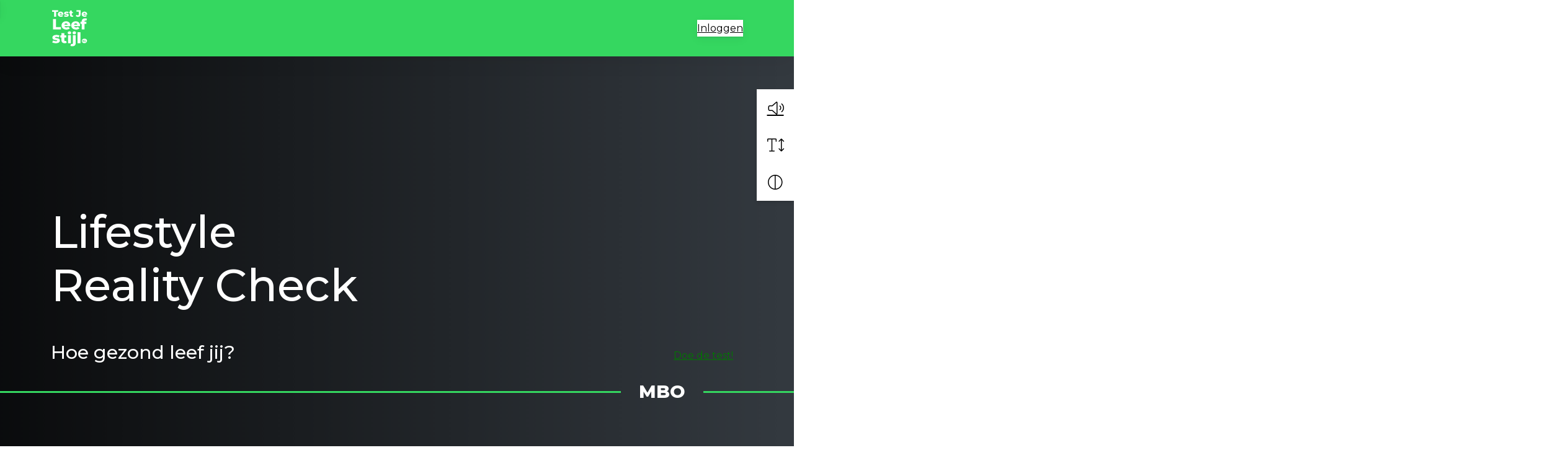

--- FILE ---
content_type: text/html; charset=UTF-8
request_url: https://www.testjeleefstijl.nl/aanmelden-nieuwsbrief/
body_size: 11526
content:
<!DOCTYPE html>
<html lang="nl-NL">

<head>
	<meta charset="utf-8">
<script type="text/javascript">
/* <![CDATA[ */
 var gform;gform||(document.addEventListener("gform_main_scripts_loaded",function(){gform.scriptsLoaded=!0}),window.addEventListener("DOMContentLoaded",function(){gform.domLoaded=!0}),gform={domLoaded:!1,scriptsLoaded:!1,initializeOnLoaded:function(o){gform.domLoaded&&gform.scriptsLoaded?o():!gform.domLoaded&&gform.scriptsLoaded?window.addEventListener("DOMContentLoaded",o):document.addEventListener("gform_main_scripts_loaded",o)},hooks:{action:{},filter:{}},addAction:function(o,n,r,t){gform.addHook("action",o,n,r,t)},addFilter:function(o,n,r,t){gform.addHook("filter",o,n,r,t)},doAction:function(o){gform.doHook("action",o,arguments)},applyFilters:function(o){return gform.doHook("filter",o,arguments)},removeAction:function(o,n){gform.removeHook("action",o,n)},removeFilter:function(o,n,r){gform.removeHook("filter",o,n,r)},addHook:function(o,n,r,t,i){null==gform.hooks[o][n]&&(gform.hooks[o][n]=[]);var e=gform.hooks[o][n];null==i&&(i=n+"_"+e.length),gform.hooks[o][n].push({tag:i,callable:r,priority:t=null==t?10:t})},doHook:function(n,o,r){var t;if(r=Array.prototype.slice.call(r,1),null!=gform.hooks[n][o]&&((o=gform.hooks[n][o]).sort(function(o,n){return o.priority-n.priority}),o.forEach(function(o){"function"!=typeof(t=o.callable)&&(t=window[t]),"action"==n?t.apply(null,r):r[0]=t.apply(null,r)})),"filter"==n)return r[0]},removeHook:function(o,n,t,i){var r;null!=gform.hooks[o][n]&&(r=(r=gform.hooks[o][n]).filter(function(o,n,r){return!!(null!=i&&i!=o.tag||null!=t&&t!=o.priority)}),gform.hooks[o][n]=r)}}); 
/* ]]> */
</script>

	<meta name="viewport" content="width=device-width, initial-scale=1, shrink-to-fit=no">
	<link rel="manifest" href="https://www.testjeleefstijl.nl/manifest.json">
	<meta name="theme-color" content="#007bff" />
	<link rel="profile" href="http://gmpg.org/xfn/11"> <meta name='robots' content='index, follow, max-image-preview:large, max-snippet:-1, max-video-preview:-1' />
	<style>img:is([sizes="auto" i], [sizes^="auto," i]) { contain-intrinsic-size: 3000px 1500px }</style>
	
	<!-- This site is optimized with the Yoast SEO plugin v20.13 - https://yoast.com/wordpress/plugins/seo/ -->
	<title>Aanmelden nieuwsbrief - Testjeleefstijl</title>
	<link rel="canonical" href="https://www.testjeleefstijl.nl/aanmelden-nieuwsbrief/" />
	<meta property="og:locale" content="nl_NL" />
	<meta property="og:type" content="article" />
	<meta property="og:title" content="Aanmelden nieuwsbrief - Testjeleefstijl" />
	<meta property="og:url" content="https://www.testjeleefstijl.nl/aanmelden-nieuwsbrief/" />
	<meta property="og:site_name" content="Testjeleefstijl" />
	<meta property="article:modified_time" content="2019-07-10T09:16:39+00:00" />
	<meta name="twitter:card" content="summary_large_image" />
	<script type="application/ld+json" class="yoast-schema-graph">{"@context":"https://schema.org","@graph":[{"@type":"WebPage","@id":"https://www.testjeleefstijl.nl/aanmelden-nieuwsbrief/","url":"https://www.testjeleefstijl.nl/aanmelden-nieuwsbrief/","name":"Aanmelden nieuwsbrief - Testjeleefstijl","isPartOf":{"@id":"https://www.testjeleefstijl.nl/#website"},"datePublished":"2019-07-10T09:13:58+00:00","dateModified":"2019-07-10T09:16:39+00:00","breadcrumb":{"@id":"https://www.testjeleefstijl.nl/aanmelden-nieuwsbrief/#breadcrumb"},"inLanguage":"nl-NL","potentialAction":[{"@type":"ReadAction","target":["https://www.testjeleefstijl.nl/aanmelden-nieuwsbrief/"]}]},{"@type":"BreadcrumbList","@id":"https://www.testjeleefstijl.nl/aanmelden-nieuwsbrief/#breadcrumb","itemListElement":[{"@type":"ListItem","position":1,"name":"Home","item":"https://www.testjeleefstijl.nl/"},{"@type":"ListItem","position":2,"name":"Aanmelden nieuwsbrief"}]},{"@type":"WebSite","@id":"https://www.testjeleefstijl.nl/#website","url":"https://www.testjeleefstijl.nl/","name":"Testjeleefstijl","description":"","potentialAction":[{"@type":"SearchAction","target":{"@type":"EntryPoint","urlTemplate":"https://www.testjeleefstijl.nl/?s={search_term_string}"},"query-input":"required name=search_term_string"}],"inLanguage":"nl-NL"}]}</script>
	<!-- / Yoast SEO plugin. -->


<link rel="alternate" type="application/rss+xml" title="Testjeleefstijl &raquo; Feed" href="https://www.testjeleefstijl.nl/feed/">
<link rel='stylesheet' id='gform_basic-css' href='https://www.testjeleefstijl.nl/wp-content/plugins/gravityforms/assets/css/dist/basic.min.css?ver=2.7.15' type='text/css' media='all' />
<link rel='stylesheet' id='gform_theme_components-css' href='https://www.testjeleefstijl.nl/wp-content/plugins/gravityforms/assets/css/dist/theme-components.min.css?ver=2.7.15' type='text/css' media='all' />
<link rel='stylesheet' id='gform_theme_ie11-css' href='https://www.testjeleefstijl.nl/wp-content/plugins/gravityforms/assets/css/dist/theme-ie11.min.css?ver=2.7.15' type='text/css' media='all' />
<link rel='stylesheet' id='gform_theme-css' href='https://www.testjeleefstijl.nl/wp-content/plugins/gravityforms/assets/css/dist/theme.min.css?ver=2.7.15' type='text/css' media='all' />
<link rel='stylesheet' id='wp-block-library-css' href='https://www.testjeleefstijl.nl/wp-includes/css/dist/block-library/style.min.css' type='text/css' media='all' />
<style id='safe-svg-svg-icon-style-inline-css' type='text/css'>
.safe-svg-cover{text-align:center}.safe-svg-cover .safe-svg-inside{display:inline-block;max-width:100%}.safe-svg-cover svg{height:100%;max-height:100%;max-width:100%;width:100%}

</style>
<link rel='stylesheet' id='yard-blocks-core-css-css' href='https://www.testjeleefstijl.nl/wp-content/plugins/yard-blocks/build/yard-blocks-core.css' type='text/css' media='all' />
<style id='global-styles-inline-css' type='text/css'>
:root{--wp--preset--aspect-ratio--square: 1;--wp--preset--aspect-ratio--4-3: 4/3;--wp--preset--aspect-ratio--3-4: 3/4;--wp--preset--aspect-ratio--3-2: 3/2;--wp--preset--aspect-ratio--2-3: 2/3;--wp--preset--aspect-ratio--16-9: 16/9;--wp--preset--aspect-ratio--9-16: 9/16;--wp--preset--color--black: #000000;--wp--preset--color--cyan-bluish-gray: #abb8c3;--wp--preset--color--white: #fff;--wp--preset--color--pale-pink: #f78da7;--wp--preset--color--vivid-red: #cf2e2e;--wp--preset--color--luminous-vivid-orange: #ff6900;--wp--preset--color--luminous-vivid-amber: #fcb900;--wp--preset--color--light-green-cyan: #7bdcb5;--wp--preset--color--vivid-green-cyan: #00d084;--wp--preset--color--pale-cyan-blue: #8ed1fc;--wp--preset--color--vivid-cyan-blue: #0693e3;--wp--preset--color--vivid-purple: #9b51e0;--wp--preset--color--primary: #35d760;--wp--preset--color--secondary: #333333;--wp--preset--color--light: #E8E7E8;--wp--preset--gradient--vivid-cyan-blue-to-vivid-purple: linear-gradient(135deg,rgba(6,147,227,1) 0%,rgb(155,81,224) 100%);--wp--preset--gradient--light-green-cyan-to-vivid-green-cyan: linear-gradient(135deg,rgb(122,220,180) 0%,rgb(0,208,130) 100%);--wp--preset--gradient--luminous-vivid-amber-to-luminous-vivid-orange: linear-gradient(135deg,rgba(252,185,0,1) 0%,rgba(255,105,0,1) 100%);--wp--preset--gradient--luminous-vivid-orange-to-vivid-red: linear-gradient(135deg,rgba(255,105,0,1) 0%,rgb(207,46,46) 100%);--wp--preset--gradient--very-light-gray-to-cyan-bluish-gray: linear-gradient(135deg,rgb(238,238,238) 0%,rgb(169,184,195) 100%);--wp--preset--gradient--cool-to-warm-spectrum: linear-gradient(135deg,rgb(74,234,220) 0%,rgb(151,120,209) 20%,rgb(207,42,186) 40%,rgb(238,44,130) 60%,rgb(251,105,98) 80%,rgb(254,248,76) 100%);--wp--preset--gradient--blush-light-purple: linear-gradient(135deg,rgb(255,206,236) 0%,rgb(152,150,240) 100%);--wp--preset--gradient--blush-bordeaux: linear-gradient(135deg,rgb(254,205,165) 0%,rgb(254,45,45) 50%,rgb(107,0,62) 100%);--wp--preset--gradient--luminous-dusk: linear-gradient(135deg,rgb(255,203,112) 0%,rgb(199,81,192) 50%,rgb(65,88,208) 100%);--wp--preset--gradient--pale-ocean: linear-gradient(135deg,rgb(255,245,203) 0%,rgb(182,227,212) 50%,rgb(51,167,181) 100%);--wp--preset--gradient--electric-grass: linear-gradient(135deg,rgb(202,248,128) 0%,rgb(113,206,126) 100%);--wp--preset--gradient--midnight: linear-gradient(135deg,rgb(2,3,129) 0%,rgb(40,116,252) 100%);--wp--preset--font-size--small: 13px;--wp--preset--font-size--medium: 20px;--wp--preset--font-size--large: 36px;--wp--preset--font-size--x-large: 42px;--wp--preset--spacing--20: 0.44rem;--wp--preset--spacing--30: 0.67rem;--wp--preset--spacing--40: 1rem;--wp--preset--spacing--50: 1.5rem;--wp--preset--spacing--60: 2.25rem;--wp--preset--spacing--70: 3.38rem;--wp--preset--spacing--80: 5.06rem;--wp--preset--shadow--natural: 6px 6px 9px rgba(0, 0, 0, 0.2);--wp--preset--shadow--deep: 12px 12px 50px rgba(0, 0, 0, 0.4);--wp--preset--shadow--sharp: 6px 6px 0px rgba(0, 0, 0, 0.2);--wp--preset--shadow--outlined: 6px 6px 0px -3px rgba(255, 255, 255, 1), 6px 6px rgba(0, 0, 0, 1);--wp--preset--shadow--crisp: 6px 6px 0px rgba(0, 0, 0, 1);}p{--wp--preset--font-size--small: var(--typography-font-size-small);--wp--preset--font-size--medium: var(--typography-font-size-medium);--wp--preset--font-size--lead: var(--typography-font-size-lead);}:root { --wp--style--global--content-size: var(--layout-content-size);--wp--style--global--wide-size: var(--layout-wide-size); }:where(body) { margin: 0; }.wp-site-blocks > .alignleft { float: left; margin-right: 2em; }.wp-site-blocks > .alignright { float: right; margin-left: 2em; }.wp-site-blocks > .aligncenter { justify-content: center; margin-left: auto; margin-right: auto; }:where(.is-layout-flex){gap: 0.5em;}:where(.is-layout-grid){gap: 0.5em;}.is-layout-flow > .alignleft{float: left;margin-inline-start: 0;margin-inline-end: 2em;}.is-layout-flow > .alignright{float: right;margin-inline-start: 2em;margin-inline-end: 0;}.is-layout-flow > .aligncenter{margin-left: auto !important;margin-right: auto !important;}.is-layout-constrained > .alignleft{float: left;margin-inline-start: 0;margin-inline-end: 2em;}.is-layout-constrained > .alignright{float: right;margin-inline-start: 2em;margin-inline-end: 0;}.is-layout-constrained > .aligncenter{margin-left: auto !important;margin-right: auto !important;}.is-layout-constrained > :where(:not(.alignleft):not(.alignright):not(.alignfull)){max-width: var(--wp--style--global--content-size);margin-left: auto !important;margin-right: auto !important;}.is-layout-constrained > .alignwide{max-width: var(--wp--style--global--wide-size);}body .is-layout-flex{display: flex;}.is-layout-flex{flex-wrap: wrap;align-items: center;}.is-layout-flex > :is(*, div){margin: 0;}body .is-layout-grid{display: grid;}.is-layout-grid > :is(*, div){margin: 0;}body{padding-top: 0px;padding-right: 0px;padding-bottom: 0px;padding-left: 0px;}a:where(:not(.wp-element-button)){text-decoration: underline;}.has-black-color{color: var(--wp--preset--color--black) !important;}.has-cyan-bluish-gray-color{color: var(--wp--preset--color--cyan-bluish-gray) !important;}.has-white-color{color: var(--wp--preset--color--white) !important;}.has-pale-pink-color{color: var(--wp--preset--color--pale-pink) !important;}.has-vivid-red-color{color: var(--wp--preset--color--vivid-red) !important;}.has-luminous-vivid-orange-color{color: var(--wp--preset--color--luminous-vivid-orange) !important;}.has-luminous-vivid-amber-color{color: var(--wp--preset--color--luminous-vivid-amber) !important;}.has-light-green-cyan-color{color: var(--wp--preset--color--light-green-cyan) !important;}.has-vivid-green-cyan-color{color: var(--wp--preset--color--vivid-green-cyan) !important;}.has-pale-cyan-blue-color{color: var(--wp--preset--color--pale-cyan-blue) !important;}.has-vivid-cyan-blue-color{color: var(--wp--preset--color--vivid-cyan-blue) !important;}.has-vivid-purple-color{color: var(--wp--preset--color--vivid-purple) !important;}.has-primary-color{color: var(--wp--preset--color--primary) !important;}.has-secondary-color{color: var(--wp--preset--color--secondary) !important;}.has-light-color{color: var(--wp--preset--color--light) !important;}.has-black-background-color{background-color: var(--wp--preset--color--black) !important;}.has-cyan-bluish-gray-background-color{background-color: var(--wp--preset--color--cyan-bluish-gray) !important;}.has-white-background-color{background-color: var(--wp--preset--color--white) !important;}.has-pale-pink-background-color{background-color: var(--wp--preset--color--pale-pink) !important;}.has-vivid-red-background-color{background-color: var(--wp--preset--color--vivid-red) !important;}.has-luminous-vivid-orange-background-color{background-color: var(--wp--preset--color--luminous-vivid-orange) !important;}.has-luminous-vivid-amber-background-color{background-color: var(--wp--preset--color--luminous-vivid-amber) !important;}.has-light-green-cyan-background-color{background-color: var(--wp--preset--color--light-green-cyan) !important;}.has-vivid-green-cyan-background-color{background-color: var(--wp--preset--color--vivid-green-cyan) !important;}.has-pale-cyan-blue-background-color{background-color: var(--wp--preset--color--pale-cyan-blue) !important;}.has-vivid-cyan-blue-background-color{background-color: var(--wp--preset--color--vivid-cyan-blue) !important;}.has-vivid-purple-background-color{background-color: var(--wp--preset--color--vivid-purple) !important;}.has-primary-background-color{background-color: var(--wp--preset--color--primary) !important;}.has-secondary-background-color{background-color: var(--wp--preset--color--secondary) !important;}.has-light-background-color{background-color: var(--wp--preset--color--light) !important;}.has-black-border-color{border-color: var(--wp--preset--color--black) !important;}.has-cyan-bluish-gray-border-color{border-color: var(--wp--preset--color--cyan-bluish-gray) !important;}.has-white-border-color{border-color: var(--wp--preset--color--white) !important;}.has-pale-pink-border-color{border-color: var(--wp--preset--color--pale-pink) !important;}.has-vivid-red-border-color{border-color: var(--wp--preset--color--vivid-red) !important;}.has-luminous-vivid-orange-border-color{border-color: var(--wp--preset--color--luminous-vivid-orange) !important;}.has-luminous-vivid-amber-border-color{border-color: var(--wp--preset--color--luminous-vivid-amber) !important;}.has-light-green-cyan-border-color{border-color: var(--wp--preset--color--light-green-cyan) !important;}.has-vivid-green-cyan-border-color{border-color: var(--wp--preset--color--vivid-green-cyan) !important;}.has-pale-cyan-blue-border-color{border-color: var(--wp--preset--color--pale-cyan-blue) !important;}.has-vivid-cyan-blue-border-color{border-color: var(--wp--preset--color--vivid-cyan-blue) !important;}.has-vivid-purple-border-color{border-color: var(--wp--preset--color--vivid-purple) !important;}.has-primary-border-color{border-color: var(--wp--preset--color--primary) !important;}.has-secondary-border-color{border-color: var(--wp--preset--color--secondary) !important;}.has-light-border-color{border-color: var(--wp--preset--color--light) !important;}.has-vivid-cyan-blue-to-vivid-purple-gradient-background{background: var(--wp--preset--gradient--vivid-cyan-blue-to-vivid-purple) !important;}.has-light-green-cyan-to-vivid-green-cyan-gradient-background{background: var(--wp--preset--gradient--light-green-cyan-to-vivid-green-cyan) !important;}.has-luminous-vivid-amber-to-luminous-vivid-orange-gradient-background{background: var(--wp--preset--gradient--luminous-vivid-amber-to-luminous-vivid-orange) !important;}.has-luminous-vivid-orange-to-vivid-red-gradient-background{background: var(--wp--preset--gradient--luminous-vivid-orange-to-vivid-red) !important;}.has-very-light-gray-to-cyan-bluish-gray-gradient-background{background: var(--wp--preset--gradient--very-light-gray-to-cyan-bluish-gray) !important;}.has-cool-to-warm-spectrum-gradient-background{background: var(--wp--preset--gradient--cool-to-warm-spectrum) !important;}.has-blush-light-purple-gradient-background{background: var(--wp--preset--gradient--blush-light-purple) !important;}.has-blush-bordeaux-gradient-background{background: var(--wp--preset--gradient--blush-bordeaux) !important;}.has-luminous-dusk-gradient-background{background: var(--wp--preset--gradient--luminous-dusk) !important;}.has-pale-ocean-gradient-background{background: var(--wp--preset--gradient--pale-ocean) !important;}.has-electric-grass-gradient-background{background: var(--wp--preset--gradient--electric-grass) !important;}.has-midnight-gradient-background{background: var(--wp--preset--gradient--midnight) !important;}.has-small-font-size{font-size: var(--wp--preset--font-size--small) !important;}.has-medium-font-size{font-size: var(--wp--preset--font-size--medium) !important;}.has-large-font-size{font-size: var(--wp--preset--font-size--large) !important;}.has-x-large-font-size{font-size: var(--wp--preset--font-size--x-large) !important;}p.has-small-font-size{font-size: var(--wp--preset--font-size--small) !important;}p.has-medium-font-size{font-size: var(--wp--preset--font-size--medium) !important;}p.has-lead-font-size{font-size: var(--wp--preset--font-size--lead) !important;}
:where(.wp-block-post-template.is-layout-flex){gap: 1.25em;}:where(.wp-block-post-template.is-layout-grid){gap: 1.25em;}
:where(.wp-block-columns.is-layout-flex){gap: 2em;}:where(.wp-block-columns.is-layout-grid){gap: 2em;}
:root :where(.wp-block-pullquote){font-size: 1.5em;line-height: 1.6;}
</style>
<script type="text/javascript" src="https://www.testjeleefstijl.nl/wp-includes/js/jquery/jquery.min.js?ver=3.7.1" id="jquery-core-js"></script>
<script type="text/javascript" defer='defer' src="https://www.testjeleefstijl.nl/wp-content/plugins/gravityforms/js/jquery.json.min.js?ver=2.7.15" id="gform_json-js"></script>
<script type="text/javascript" id="gform_gravityforms-js-extra">
/* <![CDATA[ */
var gf_global = {"gf_currency_config":{"name":"Euro","symbol_left":"","symbol_right":"&#8364;","symbol_padding":" ","thousand_separator":".","decimal_separator":",","decimals":2,"code":"EUR"},"base_url":"https:\/\/www.testjeleefstijl.nl\/wp-content\/plugins\/gravityforms","number_formats":[],"spinnerUrl":"https:\/\/www.testjeleefstijl.nl\/wp-content\/plugins\/gravityforms\/images\/spinner.svg","version_hash":"dfd1adb365fdfab41113c22c4f613189","strings":{"newRowAdded":"Nieuwe rij toegevoegd.","rowRemoved":"Rij verwijderd","formSaved":"Het formulier is opgeslagen. De inhoud bevat de link om terug te keren en het formulier in te vullen."}};
var gf_global = {"gf_currency_config":{"name":"Euro","symbol_left":"","symbol_right":"&#8364;","symbol_padding":" ","thousand_separator":".","decimal_separator":",","decimals":2,"code":"EUR"},"base_url":"https:\/\/www.testjeleefstijl.nl\/wp-content\/plugins\/gravityforms","number_formats":[],"spinnerUrl":"https:\/\/www.testjeleefstijl.nl\/wp-content\/plugins\/gravityforms\/images\/spinner.svg","version_hash":"dfd1adb365fdfab41113c22c4f613189","strings":{"newRowAdded":"Nieuwe rij toegevoegd.","rowRemoved":"Rij verwijderd","formSaved":"Het formulier is opgeslagen. De inhoud bevat de link om terug te keren en het formulier in te vullen."}};
var gform_i18n = {"datepicker":{"days":{"monday":"Mo","tuesday":"Tu","wednesday":"We","thursday":"Th","friday":"Fr","saturday":"Sa","sunday":"Su"},"months":{"january":"Januari","february":"Februari","march":"Maart","april":"April","may":"Mei","june":"Juni","july":"Juli","august":"Augustus","september":"September","october":"Oktober","november":"November","december":"December"},"firstDay":1,"iconText":"Selecteer een datum"}};
var gf_legacy_multi = {"4":""};
var gform_gravityforms = {"strings":{"invalid_file_extension":"Dit bestandstype is niet toegestaan. Moet \u00e9\u00e9n van de volgende zijn:","delete_file":"Dit bestand verwijderen","in_progress":"in behandeling","file_exceeds_limit":"Bestand overschrijdt limiet bestandsgrootte","illegal_extension":"Dit type bestand is niet toegestaan.","max_reached":"Maximale aantal bestanden bereikt","unknown_error":"Er was een probleem bij het opslaan van het bestand op de server","currently_uploading":"Wacht tot het uploaden is voltooid","cancel":"Annuleren","cancel_upload":"Deze upload annuleren","cancelled":"Geannuleerd"},"vars":{"images_url":"https:\/\/www.testjeleefstijl.nl\/wp-content\/plugins\/gravityforms\/images"}};
/* ]]> */
</script>
<script type="text/javascript" defer='defer' src="https://www.testjeleefstijl.nl/wp-content/plugins/gravityforms/js/gravityforms.min.js?ver=2.7.15" id="gform_gravityforms-js"></script>
<script type="text/javascript" defer='defer' src="https://www.testjeleefstijl.nl/wp-content/plugins/gravityforms/assets/js/dist/utils.min.js?ver=59d951b75d934ae23e0ea7f9776264aa" id="gform_gravityforms_utils-js"></script>
		<!-- Custom Logo: hide header text -->
		<style id="custom-logo-css" type="text/css">
			.site-title, .site-description {
				position: absolute;
				clip: rect(1px, 1px, 1px, 1px);
			}
		</style>
		<link rel="stylesheet" href="https://www.testjeleefstijl.nl/wp-content/themes/theme-fusion/assets/dist/build//frontend.css?ver=e87ef0a737187190da8f" media="all"><link rel="preconnect" href="https://kit.fontawesome.com" crossorigin><script defer src="https://kit.fontawesome.com/3a0780555e.js" crossorigin="anonymous"></script><link rel="preconnect" href="https://fonts.googleapis.com"><link rel="preconnect" href="https://fonts.gstatic.com" crossorigin><link rel="stylesheet" href="https://fonts.googleapis.com/css?family=Montserrat:300,400,500,800">        <script>
          /**
           * Show preText like 'Gekozen filters' only when the filters are selected
           * If the FWP.facets( object ) contains filters that are not empty show the preText
           */
          (function ($) {
            $(document).on('facetwp-loaded', function () {
              var preTextEl = $('.facetwp-selections__pretext')

              if (FWP.loaded && FWP.facets) {
                var showFacetFilterText = false

                $.each(FWP.facets, function (i, facet) {
                  if (facet.length > 0) {
                    showFacetFilterText = true
                  }
                })

                showFacetFilterText ? preTextEl.addClass('d-flex') : preTextEl.removeClass('d-flex')
              }
            })
          })(jQuery)
        </script>
        <link rel="icon" href="https://www.testjeleefstijl.nl/wp-content/uploads/2019/08/cropped-footer_logo-32x32.png" sizes="32x32" />
<link rel="icon" href="https://www.testjeleefstijl.nl/wp-content/uploads/2019/08/cropped-footer_logo-192x192.png" sizes="192x192" />
<link rel="apple-touch-icon" href="https://www.testjeleefstijl.nl/wp-content/uploads/2019/08/cropped-footer_logo-180x180.png" />
<meta name="msapplication-TileImage" content="https://www.testjeleefstijl.nl/wp-content/uploads/2019/08/cropped-footer_logo-270x270.png" />

</head>

<body class="page-template-default page page-id-338 yard-blocks-frontend page-aanmelden-nieuwsbrief">
		<div id="page">
				<div
			class="navbar navbar-default |  | fixed-top">
			<div class="container-fluid">
				<a class="wp-block-button__link has-white-background-color on-focus-visible" href="#main">Spring naar content</a>
				<header id="masthead" class="container | site-header | align-items-center">
					<div class="site-branding | d-flex | align-items-center">
						<a href="https://www.testjeleefstijl.nl" aria-label="Home">
							<svg xmlns="http://www.w3.org/2000/svg" xml:space="preserve" id="Laag_1" x="0" y="0" version="1.1"
								width="61px" viewBox="0 0 213.6 224.1">
								<style>
									.st0 {
										fill: #fff
									}
								</style>
								<path
									d="M18.8 17.4H7.4V9h33.4v8.4H29.4v28.9H18.8zM70.6 34.4h-21c.4 1.5 1.3 2.6 2.5 3.4 1.2.8 2.8 1.2 4.6 1.2 1.4 0 2.6-.2 3.6-.6s2-1 3.1-1.9l5.3 5.5c-2.8 3.1-6.9 4.7-12.3 4.7-3.4 0-6.3-.6-8.9-1.9-2.6-1.3-4.5-3.1-5.9-5.3-1.4-2.3-2.1-4.8-2.1-7.7 0-2.8.7-5.4 2-7.6 1.4-2.3 3.3-4 5.7-5.3 2.4-1.3 5.1-1.9 8.1-1.9 2.9 0 5.5.6 7.8 1.8 2.3 1.2 4.2 2.9 5.6 5.2 1.4 2.3 2 4.9 2 8 .1 0 0 .8-.1 2.4zm-19.1-8.9c-1 .9-1.7 2.1-2 3.6h11.8c-.3-1.5-.9-2.7-2-3.6-1-.9-2.4-1.3-3.9-1.3s-2.9.4-3.9 1.3zM79.8 46c-2.3-.5-4.2-1.3-5.6-2.2l3-6.9c1.3.8 2.9 1.5 4.7 1.9 1.8.5 3.6.7 5.4.7 1.6 0 2.8-.2 3.5-.5.7-.3 1-.8 1-1.5s-.4-1.1-1.3-1.4c-.8-.3-2.2-.5-4-.8-2.3-.3-4.3-.7-5.9-1.1-1.6-.5-3-1.3-4.2-2.6s-1.8-3-1.8-5.2c0-1.8.5-3.5 1.7-4.9 1.1-1.4 2.7-2.6 4.8-3.4 2.1-.8 4.6-1.3 7.6-1.3 2.1 0 4.2.2 6.2.6s3.8 1 5.2 1.8l-3 6.9c-2.6-1.4-5.3-2.1-8.3-2.1-1.6 0-2.8.2-3.5.6-.7.4-1.1.9-1.1 1.5 0 .7.4 1.1 1.2 1.4.8.3 2.2.5 4 .8 2.4.4 4.3.8 5.9 1.2 1.6.5 2.9 1.3 4.1 2.5s1.7 2.9 1.7 5.1c0 1.8-.6 3.4-1.7 4.9-1.1 1.4-2.7 2.6-4.9 3.4-2.1.8-4.7 1.2-7.7 1.2-2.3.2-4.6-.1-7-.6zM126.5 45.1c-.9.5-1.9.9-3.1 1.2-1.2.3-2.5.4-3.9.4-3.8 0-6.7-.9-8.7-2.8-2-1.8-3-4.6-3-8.3v-9.7h-4.2v-7.6h4.2V11h10.1v7.5h6.6v7.6h-6.6v9.6c0 1 .3 1.8.8 2.4.5.6 1.3.9 2.2.9 1.2 0 2.2-.3 3.1-.9l2.5 7zM146 45.6c-2.2-.9-4.1-2.3-5.5-4.1l5.7-6.8c2 2.6 4.1 3.9 6.4 3.9 1.5 0 2.7-.5 3.5-1.4s1.2-2.3 1.2-4v-16h-12.9V9h23.3v23.5c0 4.8-1.2 8.4-3.6 10.9-2.4 2.4-6 3.6-10.7 3.6-2.6 0-5.1-.4-7.4-1.4zM204.9 34.4h-21c.4 1.5 1.3 2.6 2.5 3.4 1.2.8 2.8 1.2 4.6 1.2 1.4 0 2.6-.2 3.6-.6s2-1 3.1-1.9L203 42c-2.8 3.1-6.9 4.7-12.3 4.7-3.4 0-6.3-.6-8.9-1.9-2.6-1.3-4.5-3.1-5.9-5.3-1.4-2.3-2.1-4.8-2.1-7.7 0-2.8.7-5.4 2-7.6 1.4-2.3 3.3-4 5.7-5.3 2.4-1.3 5.1-1.9 8.1-1.9 2.9 0 5.5.6 7.8 1.8 2.3 1.2 4.2 2.9 5.6 5.2 1.4 2.3 2 4.9 2 8 0 0 0 .8-.1 2.4zm-19.2-8.9c-1 .9-1.7 2.1-2 3.6h11.8c-.3-1.5-.9-2.7-2-3.6-1-.9-2.4-1.3-3.9-1.3s-2.8.4-3.9 1.3zM12.1 59.8h16.8V106h28.4v13.3H12.1zM109.9 100.3H76.4c.7 2.4 2 4.2 4 5.5 2 1.3 4.4 1.9 7.4 1.9 2.2 0 4.1-.3 5.7-.9 1.6-.6 3.2-1.6 4.9-3.1l8.5 8.8c-4.5 5-11 7.5-19.6 7.5-5.4 0-10.1-1-14.2-3.1s-7.2-4.9-9.5-8.5c-2.2-3.6-3.4-7.7-3.4-12.3 0-4.5 1.1-8.6 3.3-12.2 2.2-3.6 5.2-6.4 9.1-8.5 3.9-2 8.2-3.1 13-3.1 4.6 0 8.8.9 12.5 2.8 3.7 1.9 6.7 4.6 8.9 8.2 2.2 3.6 3.3 7.9 3.3 12.8-.2.4-.3 1.7-.4 4.2zM79.3 86.1c-1.7 1.4-2.7 3.3-3.2 5.8H95c-.5-2.4-1.5-4.4-3.2-5.8-1.7-1.4-3.8-2.1-6.2-2.1-2.5-.1-4.6.7-6.3 2.1zM164.4 100.3h-33.5c.7 2.4 2 4.2 4 5.5 2 1.3 4.4 1.9 7.4 1.9 2.2 0 4.1-.3 5.7-.9 1.6-.6 3.2-1.6 4.9-3.1l8.5 8.8c-4.5 5-11 7.5-19.6 7.5-5.4 0-10.1-1-14.2-3.1s-7.2-4.9-9.5-8.5c-2.2-3.6-3.4-7.7-3.4-12.3 0-4.5 1.1-8.6 3.3-12.2 2.2-3.6 5.2-6.4 9.1-8.5 3.9-2 8.2-3.1 13-3.1 4.6 0 8.8.9 12.5 2.8 3.7 1.9 6.7 4.6 8.9 8.2 2.2 3.6 3.3 7.9 3.3 12.8-.1.4-.2 1.7-.4 4.2zm-30.5-14.2c-1.7 1.4-2.7 3.3-3.2 5.8h18.9c-.5-2.4-1.5-4.4-3.2-5.8-1.7-1.4-3.8-2.1-6.2-2.1-2.6-.1-4.7.7-6.3 2.1zM189.8 74.9h11V87h-10.5v32.3H174V87h-6.7V74.9h6.7v-1.2c0-5.6 1.7-10.1 5.1-13.3 3.4-3.3 8.1-4.9 14.2-4.9 2 0 4 .2 6 .6 1.9.4 3.5 1 4.8 1.8l-4 11.4c-1.6-.9-3.2-1.4-4.8-1.4-1.7 0-3 .5-4 1.5-.9 1-1.4 2.5-1.4 4.5v1zM16.7 196.8c-3.7-.9-6.7-2-9-3.4l4.8-11c2.1 1.3 4.6 2.3 7.5 3.1 2.9.8 5.8 1.1 8.6 1.1 2.6 0 4.5-.3 5.6-.8 1.1-.5 1.7-1.3 1.7-2.3 0-1-.7-1.7-2-2.2-1.3-.4-3.4-.8-6.3-1.2-3.7-.5-6.8-1-9.4-1.8-2.6-.7-4.8-2.1-6.7-4.1-1.9-2-2.8-4.8-2.8-8.3 0-2.9.9-5.6 2.6-7.9 1.8-2.3 4.3-4.1 7.7-5.4 3.4-1.3 7.4-2 12.1-2 3.3 0 6.7.3 9.9 1 3.3.7 6 1.6 8.2 2.9l-4.8 11c-4.1-2.3-8.5-3.4-13.3-3.4-2.5 0-4.4.3-5.6.9-1.2.6-1.8 1.4-1.8 2.3 0 1.1.7 1.8 2 2.3 1.3.4 3.5.9 6.5 1.3 3.8.6 6.9 1.2 9.4 2 2.5.7 4.7 2.1 6.5 4 1.8 2 2.8 4.7 2.8 8.2 0 2.9-.9 5.5-2.6 7.8-1.8 2.3-4.3 4.1-7.8 5.4-3.4 1.3-7.6 2-12.4 2-3.9-.2-7.7-.7-11.4-1.5zM89.6 195.4c-1.4.9-3 1.5-5 2s-4 .7-6.2.7c-6 0-10.6-1.5-13.9-4.4-3.2-2.9-4.8-7.3-4.8-13.2V165H53v-12.1h6.7v-12h16.2v12h10.5V165H75.9v15.3c0 1.6.4 2.9 1.3 3.9.9.9 2.1 1.4 3.5 1.4 1.9 0 3.5-.5 4.9-1.4l4 11.2zM97.8 144.7c-1.8-1.6-2.7-3.7-2.7-6.1 0-2.4.9-4.5 2.7-6.1 1.8-1.6 4.2-2.5 7.1-2.5 2.9 0 5.3.8 7.1 2.3 1.8 1.6 2.7 3.6 2.7 6 0 2.5-.9 4.7-2.7 6.3-1.8 1.7-4.2 2.5-7.1 2.5-2.9 0-5.3-.8-7.1-2.4zm-1 7.5H113v46.1H96.8v-46.1zM110.3 213.2l4.1-11.5c1.5.9 3.1 1.4 5 1.4 1.5 0 2.6-.5 3.5-1.5.9-1 1.3-2.5 1.3-4.5v-44.8h16.1v44.9c0 5.7-1.7 10.2-5 13.5-3.3 3.3-7.9 5-13.8 5-4.7-.1-8.5-.9-11.2-2.5zm14.8-68.5c-1.8-1.6-2.7-3.7-2.7-6.1 0-2.4.9-4.5 2.7-6.1 1.8-1.6 4.2-2.5 7.1-2.5 2.9 0 5.3.8 7.1 2.3 1.8 1.6 2.7 3.6 2.7 6 0 2.5-.9 4.7-2.7 6.3-1.8 1.7-4.2 2.5-7.1 2.5-2.9 0-5.3-.8-7.1-2.4zM150.6 135.2h16.2v63.1h-16.2zM200.1 175.6c-2.7-2.3-6.3-3.5-10.7-3.5-4.4 0-8 1.2-10.7 3.7-2.7 2.5-4.1 5.5-4.1 9.2 0 3.7 1.4 6.7 4.1 9.2 2.7 2.5 6.3 3.7 10.7 3.7 4.4 0 8-1.3 10.7-3.8 2.7-2.5 4.1-5.7 4.1-9.5 0-3.6-1.4-6.6-4.1-9zm-10.5 14.9h-2.1l-5.4-6.6v6.6h-2.5v-10.8h2.1l5.4 6.6v-6.6h2.5v10.8zm10.5 0h-7.9v-10.8h2.5v8.8h5.4v2z"
									class="st0" />
							</svg>
						</a>
					</div>

					<a href="https://student.testjeleefstijl.nl" class="wp-block-button__link has-white-background-color">
						Inloggen
					</a>
				</header>
			</div>
		</div>

		<div class="js-a11y-toolbar"></div>

		<div id="readspeaker" class="page-content ">

<main id="main" class="page-main">
    				<div class="container-fluid | p-0">
	<header class="header-fluid | bg-dark | px-0">
				<div class="container">
			<div class="row | py-5">
				<div class="col-12 col-md-6 | mb-4 mb-md-0 mt-xl-5 pt-xl-5">
					<h1 class="header-title text-white text-width-md-65 | mb-3 mt-sm-3 my-md-4 my-lg-5">Lifestyle Reality Check</h1>
					<p class="h3 header-subtitle text-white | mb-1">Hoe gezond leef jij?</p>
				</div>
				<div class="col-12 col-md-6 | d-flex align-items-end justify-content-md-end">
					<div class="button-group">
						<a href="https://student.testjeleefstijl.nl" class="btn btn-primary | mr-3 my-1 | float-left">Doe de test!</a>
					</div>
				</div>
			</div>
		</div><!-- .container -->
		<div class="container-fluid | px-0">
			<div class="container | pb-0 pb-sm-4">
				<div class="row">
					<div class="col-12 col-md-8 col-lg-9"></div>
					<div class="col-12 col-md-4 col-lg-3 d-flex justify-content-md-center">
						<div
							class="mbo-hbo | h2 text-white mb-0 | px-3 mb-4 mb-md-5 | d-inline-block | negative-margin-top | font-weight-bolder">
							MBO</div>
					</div>
				</div>
			</div><!-- .container -->
		</div>
	</header><!-- .header-fluid- -->
</div><!-- .container-fluid -->



<div class="yard-blocks-grid mt-lg-5 container"><div class=""><div class="row">
<div class="col-md-12 yard-blocks-grid-column"><div class="column"><script type="text/javascript"></script>
                <div class='gf_browser_chrome gform_wrapper gravity-theme gform-theme--no-framework form-signup_wrapper' data-form-theme='gravity-theme' data-form-index='0' id='gform_wrapper_4' ><div id='gf_4' class='gform_anchor' tabindex='-1'></div><form method='post' enctype='multipart/form-data' target='gform_ajax_frame_4' id='gform_4' class='form-signup' action='/aanmelden-nieuwsbrief/#gf_4' data-formid='4' novalidate>
                        <div class='gform-body gform_body'><div id='gform_fields_4' class='gform_fields left_label form_sublabel_below description_below'><div id="field_4_15"  class="gfield gfield--type-html bg-white gfield_html gfield_html_formatted gfield_no_follows_desc field_sublabel_below gfield--no-description field_description_below gfield_visibility_visible"  data-js-reload="field_4_15"><h2 class="h5">Aanmelden nieuwsbrief:</h2>
<hr class="form-label-border"></div><div id="field_4_1"  class="gfield gfield--type-text form-group d-sm-flex align-items-center gfield_contains_required field_sublabel_below gfield--no-description field_description_below gfield_visibility_visible"  data-js-reload="field_4_1"><label class='gfield_label gform-field-label' for='input_4_1' >Naam<span class="gfield_required"><span class="gfield_required gfield_required_text">(Vereist)</span></span></label><div class='ginput_container ginput_container_text'><input name='input_1' id='input_4_1' type='text' value='' class='medium' maxlength='25'    aria-required="true" aria-invalid="false"   /> </div></div><div id="field_4_8"  class="gfield gfield--type-email form-group d-sm-flex align-items-center gfield_contains_required field_sublabel_below gfield--no-description field_description_below gfield_visibility_visible"  data-js-reload="field_4_8"><label class='gfield_label gform-field-label' for='input_4_8' >Email adres<span class="gfield_required"><span class="gfield_required gfield_required_text">(Vereist)</span></span></label><div class='ginput_container ginput_container_email'>
                            <input name='input_8' id='input_4_8' autocomplete='email' type='email' value='' class='medium'    aria-required="true" aria-invalid="false"  />
                        </div></div><div id="field_4_16"  class="gfield gfield--type-honeypot gform_validation_container field_sublabel_below gfield--has-description field_description_below gfield_visibility_visible"  data-js-reload="field_4_16"><label class='gfield_label gform-field-label' for='input_4_16' >Name</label><div class='ginput_container'><input name='input_16' id='input_4_16' type='text' value='' autocomplete='new-password'/></div><div class='gfield_description' id='gfield_description_4_16'>Dit veld is bedoeld voor validatiedoeleinden en moet niet worden gewijzigd.</div></div></div></div>
        <div class='gform_footer left_label'> <input type='submit' id='gform_submit_button_4' class='gform_button button' value='Aanmelden'  onclick='if(window["gf_submitting_4"]){return false;}  if( !jQuery("#gform_4")[0].checkValidity || jQuery("#gform_4")[0].checkValidity()){window["gf_submitting_4"]=true;}  ' onkeypress='if( event.keyCode == 13 ){ if(window["gf_submitting_4"]){return false;} if( !jQuery("#gform_4")[0].checkValidity || jQuery("#gform_4")[0].checkValidity()){window["gf_submitting_4"]=true;}  jQuery("#gform_4").trigger("submit",[true]); }' /> <input type='hidden' name='gform_ajax' value='form_id=4&amp;title=&amp;description=&amp;tabindex=0&amp;theme=data-form-theme=&#039;gravity-theme&#039;' />
            <input type='hidden' class='gform_hidden' name='is_submit_4' value='1' />
            <input type='hidden' class='gform_hidden' name='gform_submit' value='4' />
            
            <input type='hidden' class='gform_hidden' name='gform_unique_id' value='' />
            <input type='hidden' class='gform_hidden' name='state_4' value='WyJbXSIsIjgyZjkwMDcyNTE4NzE0MDYxZWMxN2EzZDkyZGZkNTE5Il0=' />
            <input type='hidden' class='gform_hidden' name='gform_target_page_number_4' id='gform_target_page_number_4' value='0' />
            <input type='hidden' class='gform_hidden' name='gform_source_page_number_4' id='gform_source_page_number_4' value='1' />
            <input type='hidden' name='gform_field_values' value='' />
            
        </div>
                        </form>
                        </div>
		                <iframe style='display:none;width:0px;height:0px;' src='about:blank' name='gform_ajax_frame_4' id='gform_ajax_frame_4' title='Dit iframe bevat de vereiste logica om Ajax aangedreven Gravity Forms te verwerken.'></iframe>
		                <script type="text/javascript">
/* <![CDATA[ */
 gform.initializeOnLoaded( function() {gformInitSpinner( 4, 'https://www.testjeleefstijl.nl/wp-content/plugins/gravityforms/images/spinner.svg', true );jQuery('#gform_ajax_frame_4').on('load',function(){var contents = jQuery(this).contents().find('*').html();var is_postback = contents.indexOf('GF_AJAX_POSTBACK') >= 0;if(!is_postback){return;}var form_content = jQuery(this).contents().find('#gform_wrapper_4');var is_confirmation = jQuery(this).contents().find('#gform_confirmation_wrapper_4').length > 0;var is_redirect = contents.indexOf('gformRedirect(){') >= 0;var is_form = form_content.length > 0 && ! is_redirect && ! is_confirmation;var mt = parseInt(jQuery('html').css('margin-top'), 10) + parseInt(jQuery('body').css('margin-top'), 10) + 100;if(is_form){jQuery('#gform_wrapper_4').html(form_content.html());if(form_content.hasClass('gform_validation_error')){jQuery('#gform_wrapper_4').addClass('gform_validation_error');} else {jQuery('#gform_wrapper_4').removeClass('gform_validation_error');}setTimeout( function() { /* delay the scroll by 50 milliseconds to fix a bug in chrome */ jQuery(document).scrollTop(jQuery('#gform_wrapper_4').offset().top - mt); }, 50 );if(window['gformInitDatepicker']) {gformInitDatepicker();}if(window['gformInitPriceFields']) {gformInitPriceFields();}var current_page = jQuery('#gform_source_page_number_4').val();gformInitSpinner( 4, 'https://www.testjeleefstijl.nl/wp-content/plugins/gravityforms/images/spinner.svg', true );jQuery(document).trigger('gform_page_loaded', [4, current_page]);window['gf_submitting_4'] = false;}else if(!is_redirect){var confirmation_content = jQuery(this).contents().find('.GF_AJAX_POSTBACK').html();if(!confirmation_content){confirmation_content = contents;}setTimeout(function(){jQuery('#gform_wrapper_4').replaceWith(confirmation_content);jQuery(document).scrollTop(jQuery('#gf_4').offset().top - mt);jQuery(document).trigger('gform_confirmation_loaded', [4]);window['gf_submitting_4'] = false;wp.a11y.speak(jQuery('#gform_confirmation_message_4').text());}, 50);}else{jQuery('#gform_4').append(contents);if(window['gformRedirect']) {gformRedirect();}}jQuery(document).trigger('gform_post_render', [4, current_page]);gform.utils.trigger({ event: 'gform/postRender', native: false, data: { formId: 4, currentPage: current_page } });} );} ); 
/* ]]&gt; */
</script>

</div></div>
</div></div></div>
	
</main>

</div>

<div class="footer | container-fluid | pb-5 pt-4">
	<div class="container pb-5">
		<div class="row | d-flex justify-content-end">
			<div class="logo-container">
				<div class="footer__logo"></div>
			</div>
		</div>
		<div class="row | pt-3">
			<div class="col-12 col-lg-3">
			</div>
			<div class="col col-lg-8">
				<div class="sidebar-footer widget_nav_menu " id="nav_menu-2"><div class="inner-wrapper"><div class="menu-footer-menu-container"><ul id="menu-footer-menu" class="menu"><li id="menu-item-370" class="menu-item menu-item-type-post_type menu-item-object-page menu-item-370"><a href="https://www.testjeleefstijl.nl/aanmelden-school/">Aanmelden school</a></li>
<li id="menu-item-372" class="menu-item menu-item-type-post_type menu-item-object-page menu-item-372"><a href="https://www.testjeleefstijl.nl/over/">Over ons</a></li>
<li id="menu-item-380" class="menu-item menu-item-type-post_type menu-item-object-page menu-item-380"><a href="https://www.testjeleefstijl.nl/contact/">Contact</a></li>
<li id="menu-item-377" class="menu-item menu-item-type-post_type menu-item-object-page menu-item-377"><a href="https://www.testjeleefstijl.nl/disclaimer/">Disclaimer</a></li>
<li id="menu-item-603" class="menu-item menu-item-type-post_type menu-item-object-page menu-item-603"><a href="https://www.testjeleefstijl.nl/privacy/">Privacy</a></li>
<li id="menu-item-977" class="menu-item menu-item-type-post_type menu-item-object-page menu-item-977"><a href="https://www.testjeleefstijl.nl/nieuwsupdates/">Nieuwsupdates</a></li>
<li id="menu-item-1097" class="menu-item menu-item-type-post_type menu-item-object-page menu-item-1097"><a href="https://www.testjeleefstijl.nl/materiaal/">Promotiemateriaal</a></li>
</ul></div></div></div>			</div>
		</div>
	</div><!-- .container -->
</div><!-- .container-fluid -->
</div>


<script type="text/javascript" src="https://www.testjeleefstijl.nl/wp-includes/js/dist/dom-ready.min.js?ver=f77871ff7694fffea381" id="wp-dom-ready-js"></script>
<script type="text/javascript" src="https://www.testjeleefstijl.nl/wp-includes/js/dist/hooks.min.js?ver=4d63a3d491d11ffd8ac6" id="wp-hooks-js"></script>
<script type="text/javascript" src="https://www.testjeleefstijl.nl/wp-includes/js/dist/i18n.min.js?ver=5e580eb46a90c2b997e6" id="wp-i18n-js"></script>
<script type="text/javascript" id="wp-i18n-js-after">
/* <![CDATA[ */
wp.i18n.setLocaleData( { 'text direction\u0004ltr': [ 'ltr' ] } );
/* ]]> */
</script>
<script type="text/javascript" id="wp-a11y-js-translations">
/* <![CDATA[ */
( function( domain, translations ) {
	var localeData = translations.locale_data[ domain ] || translations.locale_data.messages;
	localeData[""].domain = domain;
	wp.i18n.setLocaleData( localeData, domain );
} )( "default", {"translation-revision-date":"2025-01-30 00:08:31+0000","generator":"GlotPress\/4.0.1","domain":"messages","locale_data":{"messages":{"":{"domain":"messages","plural-forms":"nplurals=2; plural=n != 1;","lang":"nl"},"Notifications":["Meldingen"]}},"comment":{"reference":"wp-includes\/js\/dist\/a11y.js"}} );
/* ]]> */
</script>
<script type="text/javascript" src="https://www.testjeleefstijl.nl/wp-includes/js/dist/a11y.min.js?ver=3156534cc54473497e14" id="wp-a11y-js"></script>
<script type="text/javascript" defer='defer' src="https://www.testjeleefstijl.nl/wp-content/plugins/gravityforms/js/jquery.textareaCounter.plugin.min.js?ver=2.7.15" id="gform_textarea_counter-js"></script>
<script type="text/javascript" defer='defer' src="https://www.testjeleefstijl.nl/wp-content/plugins/gravityforms/assets/js/dist/vendor-theme.min.js?ver=4ef53fe41c14a48b294541d9fc37387e" id="gform_gravityforms_theme_vendors-js"></script>
<script type="text/javascript" id="gform_gravityforms_theme-js-extra">
/* <![CDATA[ */
var gform_theme_config = {"common":{"form":{"honeypot":{"version_hash":"dfd1adb365fdfab41113c22c4f613189"}}},"hmr_dev":"","public_path":"https:\/\/www.testjeleefstijl.nl\/wp-content\/plugins\/gravityforms\/assets\/js\/dist\/"};
/* ]]> */
</script>
<script type="text/javascript" defer='defer' src="https://www.testjeleefstijl.nl/wp-content/plugins/gravityforms/assets/js/dist/scripts-theme.min.js?ver=f4d12a887a23a8c5755fd2b956bc8fcf" id="gform_gravityforms_theme-js"></script>
<script type="text/javascript" src="https://www.testjeleefstijl.nl/wp-content/themes/theme-fusion/assets/dist/build/vendor.js?ver=e87ef0a737187190da8f" id="vendor-js"></script>
<script type="text/javascript" src="https://www.testjeleefstijl.nl/wp-content/themes/theme-fusion/assets/dist/build/frontend.js?ver=e87ef0a737187190da8f" id="theme-js"></script>
<script type="text/javascript">
/* <![CDATA[ */
 gform.initializeOnLoaded( function() { jQuery(document).on('gform_post_render', function(event, formId, currentPage){if(formId == 4) {if(!jQuery('#input_4_1+.ginput_counter').length){jQuery('#input_4_1').textareaCount(    {'maxCharacterSize': 25,    'originalStyle': 'ginput_counter gfield_description',	 'truncate': true,	 'errorStyle' : '',    'displayFormat' : '#input van #max max. aantal karakters'    });jQuery('#input_4_1').next('.ginput_counter').attr('aria-live','polite');}} } );jQuery(document).bind('gform_post_conditional_logic', function(event, formId, fields, isInit){} ) } ); 
/* ]]> */
</script>
<script type="text/javascript">
/* <![CDATA[ */
 gform.initializeOnLoaded( function() {jQuery(document).trigger('gform_post_render', [4, 1]);gform.utils.trigger({ event: 'gform/postRender', native: false, data: { formId: 4, currentPage: 1 } });} ); 
/* ]]> */
</script>

<script async src="https://www.googletagmanager.com/gtag/js?id=UA-8258166-14"></script>
<script>
	window.dataLayer = window.dataLayer || [];

	function gtag() {
		dataLayer.push(arguments);
	}
	gtag('js', new Date());
	gtag('config', 'UA-8258166-14', {
		'anonymize_ip': true
	});
</script>

</body>

</html>


--- FILE ---
content_type: text/css
request_url: https://www.testjeleefstijl.nl/wp-content/themes/theme-fusion/assets/dist/build//frontend.css?ver=e87ef0a737187190da8f
body_size: 37388
content:
:root{scroll-behavior:smooth;--color-palette-primary:#35d760;--color-palette-secondary: ;--typography-font-size-small:0.9rem;--typography-font-size-medium:1rem;--typography-font-size-lead:1.1rem;--layout-content-size:805px;--layout-wide-size:1140px;--blue:#007bff;--indigo:#6610f2;--purple:#6f42c1;--pink:#e83e8c;--red:#dc3545;--orange:#fd7e14;--yellow:#ffc107;--green:#28a745;--teal:#20c997;--cyan:#17a2b8;--white:#fff;--gray:#6c757d;--gray-dark:#343a40;--primary:#35d760;--secondary:#6c757d;--success:#28a745;--info:#17a2b8;--warning:#ffc107;--danger:#dc3545;--light:#f8f9fa;--dark:#343a40;--breakpoint-xs:0;--breakpoint-sm:576px;--breakpoint-md:768px;--breakpoint-lg:992px;--breakpoint-xl:1200px;--font-family-sans-serif:-apple-system,BlinkMacSystemFont,"Segoe UI",Roboto,"Helvetica Neue",Arial,"Noto Sans","Liberation Sans",sans-serif,"Apple Color Emoji","Segoe UI Emoji","Segoe UI Symbol","Noto Color Emoji";--font-family-monospace:SFMono-Regular,Menlo,Monaco,Consolas,"Liberation Mono","Courier New",monospace}*,:after,:before{box-sizing:border-box}html{font-family:sans-serif;line-height:1.15;-webkit-text-size-adjust:100%;-webkit-tap-highlight-color:rgba(0,0,0,0)}article,aside,figcaption,figure,footer,header,hgroup,main,nav,section{display:block}body{background-color:#fff;color:#212529;font-family:Montserrat,sans-serif;font-size:1rem;font-weight:400;line-height:1.7;margin:0;text-align:left}[tabindex="-1"]:focus:not(:focus-visible){outline:0!important}hr{box-sizing:content-box;height:0;overflow:visible}h1,h2,h3,h4,h5,h6{margin-bottom:.75rem;margin-top:0}p{margin-bottom:1rem;margin-top:0}abbr[data-original-title],abbr[title]{border-bottom:0;cursor:help;text-decoration:underline;-webkit-text-decoration:underline dotted;text-decoration:underline dotted;-webkit-text-decoration-skip-ink:none;text-decoration-skip-ink:none}address{font-style:normal;line-height:inherit}address,dl,ol,ul{margin-bottom:1rem}dl,ol,ul{margin-top:0}ol ol,ol ul,ul ol,ul ul{margin-bottom:0}dt{font-weight:700}dd{margin-bottom:.5rem;margin-left:0}blockquote{margin:0 0 1rem}b,strong{font-weight:bolder}small{font-size:80%}sub,sup{font-size:75%;line-height:0;position:relative;vertical-align:baseline}sub{bottom:-.25em}sup{top:-.5em}a{background-color:transparent;color:#007900}a,a:hover{text-decoration:underline}a:hover{color:#002d00}a:not([href]):not([class]),a:not([href]):not([class]):hover{color:inherit;text-decoration:none}code,kbd,pre,samp{font-family:SFMono-Regular,Menlo,Monaco,Consolas,Liberation Mono,Courier New,monospace;font-size:1em}pre{margin-bottom:1rem;margin-top:0;overflow:auto;-ms-overflow-style:scrollbar}figure{margin:0 0 1rem}img{border-style:none}img,svg{vertical-align:middle}svg{overflow:hidden}table{border-collapse:collapse}caption{caption-side:bottom;color:#757575;padding-bottom:.75rem;padding-top:.75rem;text-align:left}th{text-align:inherit;text-align:-webkit-match-parent}label{display:inline-block;margin-bottom:.5rem}button{border-radius:0}button:focus:not(:focus-visible){outline:0}button,input,optgroup,select,textarea{font-family:inherit;font-size:inherit;line-height:inherit;margin:0}button,input{overflow:visible}button,select{text-transform:none}[role=button]{cursor:pointer}select{word-wrap:normal}[type=button],[type=reset],[type=submit],button{-webkit-appearance:button}[type=button]:not(:disabled),[type=reset]:not(:disabled),[type=submit]:not(:disabled),button:not(:disabled){cursor:pointer}[type=button]::-moz-focus-inner,[type=reset]::-moz-focus-inner,[type=submit]::-moz-focus-inner,button::-moz-focus-inner{border-style:none;padding:0}input[type=checkbox],input[type=radio]{box-sizing:border-box;padding:0}textarea{overflow:auto;resize:vertical}fieldset{border:0;margin:0;min-width:0;padding:0}legend{color:inherit;display:block;font-size:1.5rem;line-height:inherit;margin-bottom:.5rem;max-width:100%;padding:0;white-space:normal;width:100%}progress{vertical-align:baseline}[type=number]::-webkit-inner-spin-button,[type=number]::-webkit-outer-spin-button{height:auto}[type=search]{-webkit-appearance:none;outline-offset:-2px}[type=search]::-webkit-search-decoration{-webkit-appearance:none}::-webkit-file-upload-button{-webkit-appearance:button;font:inherit}output{display:inline-block}summary{cursor:pointer;display:list-item}template{display:none}[hidden]{display:none!important}.h1,.h2,.h3,.h4,.h5,.h6,h1,h2,h3,h4,h5,h6{font-weight:500;line-height:1.2;margin-bottom:.75rem}.h1,h1{font-size:2.5rem}.h2,h2{font-size:1.7rem}.h3,h3{font-size:1.3rem}.h4,h4{font-size:1.2rem}.h5,h5{font-size:1.1rem}.h6,h6{font-size:1rem}.lead{font-size:1.1rem;font-weight:300}.display-1{font-size:6rem}.display-1,.display-2{font-weight:300;line-height:1.2}.display-2{font-size:5.5rem}.display-3{font-size:4.5rem}.display-3,.display-4{font-weight:300;line-height:1.2}.display-4{font-size:3.5rem}hr{border:0;border-top:1px solid rgba(0,0,0,.1);margin-bottom:1rem;margin-top:1rem}.small,small{font-size:.9rem;font-weight:400}.mark,mark{background-color:#fcf8e3;padding:.2em}.list-inline,.list-unstyled,.page-footer ul.menu,.topbar__menu .menu{list-style:none;padding-left:0}.list-inline-item{display:inline-block}.list-inline-item:not(:last-child){margin-right:.5rem}.initialism{font-size:90%;text-transform:uppercase}.blockquote{font-size:1.25rem;margin-bottom:1rem}.blockquote-footer{color:#6c757d;display:block;font-size:.9rem}.blockquote-footer:before{content:"— "}.img-fluid,.img-thumbnail{height:auto;max-width:100%}.img-thumbnail{background-color:#fff;border:1px solid #dee2e6;border-radius:.25rem;padding:.25rem}.figure{display:inline-block}.figure-img{line-height:1;margin-bottom:.5rem}.figure-caption{color:#6c757d;font-size:90%}code{color:#e83e8c;font-size:87.5%;word-wrap:break-word}a>code{color:inherit}kbd{background-color:#212529;border-radius:.2rem;color:#fff;font-size:87.5%;padding:.2rem .4rem}kbd kbd{font-size:100%;font-weight:700;padding:0}pre{color:#212529;display:block;font-size:87.5%}pre code{color:inherit;font-size:inherit;word-break:normal}.pre-scrollable{max-height:340px;overflow-y:scroll}.container,.container-fluid,.container-lg,.container-md,.container-sm,.container-xl{margin-left:auto;margin-right:auto;padding-left:12px;padding-right:12px;width:100%}@media(min-width:576px){.container,.container-sm{max-width:540px}}@media(min-width:768px){.container,.container-md,.container-sm{max-width:720px}}@media(min-width:992px){.container,.container-lg,.container-md,.container-sm{max-width:960px}}@media(min-width:1200px){.container,.container-lg,.container-md,.container-sm,.container-xl{max-width:1140px}}.row{display:flex;flex-wrap:wrap;margin-left:-12px;margin-right:-12px}.no-gutters{margin-left:0;margin-right:0}.no-gutters>.col,.no-gutters>.sidebar-footer,.no-gutters>.yard-blocks-column,.no-gutters>[class*=col-]{padding-left:0;padding-right:0}.col,.col-1,.col-10,.col-11,.col-12,.col-2,.col-3,.col-4,.col-5,.col-6,.col-7,.col-8,.col-9,.col-auto,.col-lg,.col-lg-1,.col-lg-10,.col-lg-11,.col-lg-12,.col-lg-2,.col-lg-3,.col-lg-4,.col-lg-5,.col-lg-6,.col-lg-7,.col-lg-8,.col-lg-9,.col-lg-auto,.col-md,.col-md-1,.col-md-10,.col-md-11,.col-md-12,.col-md-2,.col-md-3,.col-md-4,.col-md-5,.col-md-6,.col-md-7,.col-md-8,.col-md-9,.col-md-auto,.col-sm,.col-sm-1,.col-sm-10,.col-sm-11,.col-sm-12,.col-sm-2,.col-sm-3,.col-sm-4,.col-sm-5,.col-sm-6,.col-sm-7,.col-sm-8,.col-sm-9,.col-sm-auto,.col-xl,.col-xl-1,.col-xl-10,.col-xl-11,.col-xl-12,.col-xl-2,.col-xl-3,.col-xl-4,.col-xl-5,.col-xl-6,.col-xl-7,.col-xl-8,.col-xl-9,.col-xl-auto,.sidebar-footer,.yard-blocks-column{padding-left:12px;padding-right:12px;position:relative;width:100%}.col,.sidebar-footer,.yard-blocks-column{flex-basis:0;flex-grow:1;max-width:100%}.row-cols-1>*{flex:0 0 100%;max-width:100%}.row-cols-2>*{flex:0 0 50%;max-width:50%}.row-cols-3>*{flex:0 0 33.3333333333%;max-width:33.3333333333%}.row-cols-4>*{flex:0 0 25%;max-width:25%}.row-cols-5>*{flex:0 0 20%;max-width:20%}.row-cols-6>*{flex:0 0 16.6666666667%;max-width:16.6666666667%}.col-auto{flex:0 0 auto;max-width:100%;width:auto}.col-1{flex:0 0 8.33333333%;max-width:8.33333333%}.col-2{flex:0 0 16.66666667%;max-width:16.66666667%}.col-3{flex:0 0 25%;max-width:25%}.col-4{flex:0 0 33.33333333%;max-width:33.33333333%}.col-5{flex:0 0 41.66666667%;max-width:41.66666667%}.col-6{flex:0 0 50%;max-width:50%}.col-7{flex:0 0 58.33333333%;max-width:58.33333333%}.col-8{flex:0 0 66.66666667%;max-width:66.66666667%}.col-9{flex:0 0 75%;max-width:75%}.col-10{flex:0 0 83.33333333%;max-width:83.33333333%}.col-11{flex:0 0 91.66666667%;max-width:91.66666667%}.col-12{flex:0 0 100%;max-width:100%}.order-first{order:-1}.order-last{order:13}.order-0{order:0}.order-1{order:1}.order-2{order:2}.order-3{order:3}.order-4{order:4}.order-5{order:5}.order-6{order:6}.order-7{order:7}.order-8{order:8}.order-9{order:9}.order-10{order:10}.order-11{order:11}.order-12{order:12}.offset-1{margin-left:8.33333333%}.offset-2{margin-left:16.66666667%}.offset-3{margin-left:25%}.offset-4{margin-left:33.33333333%}.offset-5{margin-left:41.66666667%}.offset-6{margin-left:50%}.offset-7{margin-left:58.33333333%}.offset-8{margin-left:66.66666667%}.offset-9{margin-left:75%}.offset-10{margin-left:83.33333333%}.offset-11{margin-left:91.66666667%}@media(min-width:576px){.col-sm{flex-basis:0;flex-grow:1;max-width:100%}.row-cols-sm-1>*{flex:0 0 100%;max-width:100%}.row-cols-sm-2>*{flex:0 0 50%;max-width:50%}.row-cols-sm-3>*{flex:0 0 33.3333333333%;max-width:33.3333333333%}.row-cols-sm-4>*{flex:0 0 25%;max-width:25%}.row-cols-sm-5>*{flex:0 0 20%;max-width:20%}.row-cols-sm-6>*{flex:0 0 16.6666666667%;max-width:16.6666666667%}.col-sm-auto{flex:0 0 auto;max-width:100%;width:auto}.col-sm-1{flex:0 0 8.33333333%;max-width:8.33333333%}.col-sm-2{flex:0 0 16.66666667%;max-width:16.66666667%}.col-sm-3{flex:0 0 25%;max-width:25%}.col-sm-4{flex:0 0 33.33333333%;max-width:33.33333333%}.col-sm-5{flex:0 0 41.66666667%;max-width:41.66666667%}.col-sm-6{flex:0 0 50%;max-width:50%}.col-sm-7{flex:0 0 58.33333333%;max-width:58.33333333%}.col-sm-8{flex:0 0 66.66666667%;max-width:66.66666667%}.col-sm-9{flex:0 0 75%;max-width:75%}.col-sm-10{flex:0 0 83.33333333%;max-width:83.33333333%}.col-sm-11{flex:0 0 91.66666667%;max-width:91.66666667%}.col-sm-12{flex:0 0 100%;max-width:100%}.order-sm-first{order:-1}.order-sm-last{order:13}.order-sm-0{order:0}.order-sm-1{order:1}.order-sm-2{order:2}.order-sm-3{order:3}.order-sm-4{order:4}.order-sm-5{order:5}.order-sm-6{order:6}.order-sm-7{order:7}.order-sm-8{order:8}.order-sm-9{order:9}.order-sm-10{order:10}.order-sm-11{order:11}.order-sm-12{order:12}.offset-sm-0{margin-left:0}.offset-sm-1{margin-left:8.33333333%}.offset-sm-2{margin-left:16.66666667%}.offset-sm-3{margin-left:25%}.offset-sm-4{margin-left:33.33333333%}.offset-sm-5{margin-left:41.66666667%}.offset-sm-6{margin-left:50%}.offset-sm-7{margin-left:58.33333333%}.offset-sm-8{margin-left:66.66666667%}.offset-sm-9{margin-left:75%}.offset-sm-10{margin-left:83.33333333%}.offset-sm-11{margin-left:91.66666667%}}@media(min-width:768px){.col-md{flex-basis:0;flex-grow:1;max-width:100%}.row-cols-md-1>*{flex:0 0 100%;max-width:100%}.row-cols-md-2>*{flex:0 0 50%;max-width:50%}.row-cols-md-3>*{flex:0 0 33.3333333333%;max-width:33.3333333333%}.row-cols-md-4>*{flex:0 0 25%;max-width:25%}.row-cols-md-5>*{flex:0 0 20%;max-width:20%}.row-cols-md-6>*{flex:0 0 16.6666666667%;max-width:16.6666666667%}.col-md-auto{flex:0 0 auto;max-width:100%;width:auto}.col-md-1{flex:0 0 8.33333333%;max-width:8.33333333%}.col-md-2{flex:0 0 16.66666667%;max-width:16.66666667%}.col-md-3{flex:0 0 25%;max-width:25%}.col-md-4{flex:0 0 33.33333333%;max-width:33.33333333%}.col-md-5{flex:0 0 41.66666667%;max-width:41.66666667%}.col-md-6{flex:0 0 50%;max-width:50%}.col-md-7{flex:0 0 58.33333333%;max-width:58.33333333%}.col-md-8{flex:0 0 66.66666667%;max-width:66.66666667%}.col-md-9{flex:0 0 75%;max-width:75%}.col-md-10{flex:0 0 83.33333333%;max-width:83.33333333%}.col-md-11{flex:0 0 91.66666667%;max-width:91.66666667%}.col-md-12{flex:0 0 100%;max-width:100%}.order-md-first{order:-1}.order-md-last{order:13}.order-md-0{order:0}.order-md-1{order:1}.order-md-2{order:2}.order-md-3{order:3}.order-md-4{order:4}.order-md-5{order:5}.order-md-6{order:6}.order-md-7{order:7}.order-md-8{order:8}.order-md-9{order:9}.order-md-10{order:10}.order-md-11{order:11}.order-md-12{order:12}.offset-md-0{margin-left:0}.offset-md-1{margin-left:8.33333333%}.offset-md-2{margin-left:16.66666667%}.offset-md-3{margin-left:25%}.offset-md-4{margin-left:33.33333333%}.offset-md-5{margin-left:41.66666667%}.offset-md-6{margin-left:50%}.offset-md-7{margin-left:58.33333333%}.offset-md-8{margin-left:66.66666667%}.offset-md-9{margin-left:75%}.offset-md-10{margin-left:83.33333333%}.offset-md-11{margin-left:91.66666667%}}@media(min-width:992px){.col-lg{flex-basis:0;flex-grow:1;max-width:100%}.row-cols-lg-1>*{flex:0 0 100%;max-width:100%}.row-cols-lg-2>*{flex:0 0 50%;max-width:50%}.row-cols-lg-3>*{flex:0 0 33.3333333333%;max-width:33.3333333333%}.row-cols-lg-4>*{flex:0 0 25%;max-width:25%}.row-cols-lg-5>*{flex:0 0 20%;max-width:20%}.row-cols-lg-6>*{flex:0 0 16.6666666667%;max-width:16.6666666667%}.col-lg-auto{flex:0 0 auto;max-width:100%;width:auto}.col-lg-1{flex:0 0 8.33333333%;max-width:8.33333333%}.col-lg-2{flex:0 0 16.66666667%;max-width:16.66666667%}.col-lg-3{flex:0 0 25%;max-width:25%}.col-lg-4{flex:0 0 33.33333333%;max-width:33.33333333%}.col-lg-5{flex:0 0 41.66666667%;max-width:41.66666667%}.col-lg-6{flex:0 0 50%;max-width:50%}.col-lg-7{flex:0 0 58.33333333%;max-width:58.33333333%}.col-lg-8{flex:0 0 66.66666667%;max-width:66.66666667%}.col-lg-9{flex:0 0 75%;max-width:75%}.col-lg-10{flex:0 0 83.33333333%;max-width:83.33333333%}.col-lg-11{flex:0 0 91.66666667%;max-width:91.66666667%}.col-lg-12{flex:0 0 100%;max-width:100%}.order-lg-first{order:-1}.order-lg-last{order:13}.order-lg-0{order:0}.order-lg-1{order:1}.order-lg-2{order:2}.order-lg-3{order:3}.order-lg-4{order:4}.order-lg-5{order:5}.order-lg-6{order:6}.order-lg-7{order:7}.order-lg-8{order:8}.order-lg-9{order:9}.order-lg-10{order:10}.order-lg-11{order:11}.order-lg-12{order:12}.offset-lg-0{margin-left:0}.offset-lg-1{margin-left:8.33333333%}.offset-lg-2{margin-left:16.66666667%}.offset-lg-3{margin-left:25%}.offset-lg-4{margin-left:33.33333333%}.offset-lg-5{margin-left:41.66666667%}.offset-lg-6{margin-left:50%}.offset-lg-7{margin-left:58.33333333%}.offset-lg-8{margin-left:66.66666667%}.offset-lg-9{margin-left:75%}.offset-lg-10{margin-left:83.33333333%}.offset-lg-11{margin-left:91.66666667%}}@media(min-width:1200px){.col-xl{flex-basis:0;flex-grow:1;max-width:100%}.row-cols-xl-1>*{flex:0 0 100%;max-width:100%}.row-cols-xl-2>*{flex:0 0 50%;max-width:50%}.row-cols-xl-3>*{flex:0 0 33.3333333333%;max-width:33.3333333333%}.row-cols-xl-4>*{flex:0 0 25%;max-width:25%}.row-cols-xl-5>*{flex:0 0 20%;max-width:20%}.row-cols-xl-6>*{flex:0 0 16.6666666667%;max-width:16.6666666667%}.col-xl-auto{flex:0 0 auto;max-width:100%;width:auto}.col-xl-1{flex:0 0 8.33333333%;max-width:8.33333333%}.col-xl-2{flex:0 0 16.66666667%;max-width:16.66666667%}.col-xl-3{flex:0 0 25%;max-width:25%}.col-xl-4{flex:0 0 33.33333333%;max-width:33.33333333%}.col-xl-5{flex:0 0 41.66666667%;max-width:41.66666667%}.col-xl-6{flex:0 0 50%;max-width:50%}.col-xl-7{flex:0 0 58.33333333%;max-width:58.33333333%}.col-xl-8{flex:0 0 66.66666667%;max-width:66.66666667%}.col-xl-9{flex:0 0 75%;max-width:75%}.col-xl-10{flex:0 0 83.33333333%;max-width:83.33333333%}.col-xl-11{flex:0 0 91.66666667%;max-width:91.66666667%}.col-xl-12{flex:0 0 100%;max-width:100%}.order-xl-first{order:-1}.order-xl-last{order:13}.order-xl-0{order:0}.order-xl-1{order:1}.order-xl-2{order:2}.order-xl-3{order:3}.order-xl-4{order:4}.order-xl-5{order:5}.order-xl-6{order:6}.order-xl-7{order:7}.order-xl-8{order:8}.order-xl-9{order:9}.order-xl-10{order:10}.order-xl-11{order:11}.order-xl-12{order:12}.offset-xl-0{margin-left:0}.offset-xl-1{margin-left:8.33333333%}.offset-xl-2{margin-left:16.66666667%}.offset-xl-3{margin-left:25%}.offset-xl-4{margin-left:33.33333333%}.offset-xl-5{margin-left:41.66666667%}.offset-xl-6{margin-left:50%}.offset-xl-7{margin-left:58.33333333%}.offset-xl-8{margin-left:66.66666667%}.offset-xl-9{margin-left:75%}.offset-xl-10{margin-left:83.33333333%}.offset-xl-11{margin-left:91.66666667%}}.table,.wp-block-table table{color:#212529;margin-bottom:1rem;width:100%}.table td,.table th,.wp-block-table table td,.wp-block-table table th{border-top:1px solid #dee2e6;padding:.75rem;vertical-align:top}.table thead th,.wp-block-table table thead th{border-bottom:2px solid #dee2e6;vertical-align:bottom}.table tbody+tbody,.wp-block-table table tbody+tbody{border-top:2px solid #dee2e6}.table-sm td,.table-sm th{padding:.3rem}.table-bordered,.table-bordered td,.table-bordered th{border:1px solid #dee2e6}.table-bordered thead td,.table-bordered thead th{border-bottom-width:2px}.table-borderless tbody+tbody,.table-borderless td,.table-borderless th,.table-borderless thead th{border:0}.table-striped tbody tr:nth-of-type(odd){background-color:rgba(0,0,0,.05)}.table-hover tbody tr:hover{background-color:rgba(0,0,0,.075);color:#212529}.table-primary,.table-primary>td,.table-primary>th{background-color:#c6f4d2}.table-primary tbody+tbody,.table-primary td,.table-primary th,.table-primary thead th{border-color:#96eaac}.table-hover .table-primary:hover,.table-hover .table-primary:hover>td,.table-hover .table-primary:hover>th{background-color:#b1f0c1}.table-secondary,.table-secondary>td,.table-secondary>th{background-color:#d6d8db}.table-secondary tbody+tbody,.table-secondary td,.table-secondary th,.table-secondary thead th{border-color:#b3b7bb}.table-hover .table-secondary:hover,.table-hover .table-secondary:hover>td,.table-hover .table-secondary:hover>th{background-color:#c8cbcf}.table-success,.table-success>td,.table-success>th{background-color:#c3e6cb}.table-success tbody+tbody,.table-success td,.table-success th,.table-success thead th{border-color:#8fd19e}.table-hover .table-success:hover,.table-hover .table-success:hover>td,.table-hover .table-success:hover>th{background-color:#b1dfbb}.table-info,.table-info>td,.table-info>th{background-color:#bee5eb}.table-info tbody+tbody,.table-info td,.table-info th,.table-info thead th{border-color:#86cfda}.table-hover .table-info:hover,.table-hover .table-info:hover>td,.table-hover .table-info:hover>th{background-color:#abdde5}.table-warning,.table-warning>td,.table-warning>th{background-color:#ffeeba}.table-warning tbody+tbody,.table-warning td,.table-warning th,.table-warning thead th{border-color:#ffdf7e}.table-hover .table-warning:hover,.table-hover .table-warning:hover>td,.table-hover .table-warning:hover>th{background-color:#ffe8a1}.table-danger,.table-danger>td,.table-danger>th{background-color:#f5c6cb}.table-danger tbody+tbody,.table-danger td,.table-danger th,.table-danger thead th{border-color:#ed969e}.table-hover .table-danger:hover,.table-hover .table-danger:hover>td,.table-hover .table-danger:hover>th{background-color:#f1b0b7}.table-light,.table-light>td,.table-light>th{background-color:#fdfdfe}.table-light tbody+tbody,.table-light td,.table-light th,.table-light thead th{border-color:#fbfcfc}.table-hover .table-light:hover,.table-hover .table-light:hover>td,.table-hover .table-light:hover>th{background-color:#ececf6}.table-dark,.table-dark>td,.table-dark>th{background-color:#c6c8ca}.table-dark tbody+tbody,.table-dark td,.table-dark th,.table-dark thead th{border-color:#95999c}.table-hover .table-dark:hover,.table-hover .table-dark:hover>td,.table-hover .table-dark:hover>th{background-color:#b9bbbe}.table-active,.table-active>td,.table-active>th,.table-hover .table-active:hover,.table-hover .table-active:hover>td,.table-hover .table-active:hover>th{background-color:rgba(0,0,0,.075)}.table .thead-dark th,.wp-block-table table .thead-dark th{background-color:#343a40;border-color:#454d55;color:#fff}.table .thead-light th,.wp-block-table table .thead-light th{background-color:#e9ecef;border-color:#dee2e6;color:#495057}.table-dark{background-color:#343a40;color:#fff}.table-dark td,.table-dark th,.table-dark thead th{border-color:#454d55}.table-dark.table-bordered{border:0}.table-dark.table-striped tbody tr:nth-of-type(odd){background-color:hsla(0,0%,100%,.05)}.table-dark.table-hover tbody tr:hover{background-color:hsla(0,0%,100%,.075);color:#fff}@media(max-width:575.98px){.table-responsive-sm{display:block;overflow-x:auto;width:100%;-webkit-overflow-scrolling:touch}.table-responsive-sm>.table-bordered{border:0}}@media(max-width:767.98px){.table-responsive-md{display:block;overflow-x:auto;width:100%;-webkit-overflow-scrolling:touch}.table-responsive-md>.table-bordered{border:0}}@media(max-width:991.98px){.table-responsive-lg{display:block;overflow-x:auto;width:100%;-webkit-overflow-scrolling:touch}.table-responsive-lg>.table-bordered{border:0}}@media(max-width:1199.98px){.table-responsive-xl{display:block;overflow-x:auto;width:100%;-webkit-overflow-scrolling:touch}.table-responsive-xl>.table-bordered{border:0}}.table-responsive,.wp-block-table{display:block;overflow-x:auto;width:100%;-webkit-overflow-scrolling:touch}.table-responsive>.table-bordered,.wp-block-table>.table-bordered{border:0}.facetwp-date,.facetwp-dropdown,.facetwp-search,.form-control,.gform_wrapper.gravity-theme .ginput_container input[type=email],.gform_wrapper.gravity-theme .ginput_container input[type=number],.gform_wrapper.gravity-theme .ginput_container input[type=tel],.gform_wrapper.gravity-theme .ginput_container input[type=text],.gform_wrapper.gravity-theme .ginput_container input[type=url],.gform_wrapper.gravity-theme .ginput_container select,.gform_wrapper.gravity-theme .ginput_container textarea{background-clip:padding-box;background-color:#fff;border:1px solid #949494;border-radius:0;color:#495057;display:block;font-size:1rem;font-weight:400;height:calc(1.7em + .75rem + 2px);line-height:1.7;padding:.375rem .75rem;transition:border-color .15s ease-in-out,box-shadow .15s ease-in-out;width:100%}@media(prefers-reduced-motion:reduce){.facetwp-date,.facetwp-dropdown,.facetwp-search,.form-control,.gform_wrapper.gravity-theme .ginput_container input[type=email],.gform_wrapper.gravity-theme .ginput_container input[type=number],.gform_wrapper.gravity-theme .ginput_container input[type=tel],.gform_wrapper.gravity-theme .ginput_container input[type=text],.gform_wrapper.gravity-theme .ginput_container input[type=url],.gform_wrapper.gravity-theme .ginput_container select,.gform_wrapper.gravity-theme .ginput_container textarea{transition:none}}.facetwp-date::-ms-expand,.facetwp-dropdown::-ms-expand,.facetwp-search::-ms-expand,.form-control::-ms-expand,.gform_wrapper.gravity-theme .ginput_container input[type=email]::-ms-expand,.gform_wrapper.gravity-theme .ginput_container input[type=number]::-ms-expand,.gform_wrapper.gravity-theme .ginput_container input[type=tel]::-ms-expand,.gform_wrapper.gravity-theme .ginput_container input[type=text]::-ms-expand,.gform_wrapper.gravity-theme .ginput_container input[type=url]::-ms-expand,.gform_wrapper.gravity-theme .ginput_container select::-ms-expand,.gform_wrapper.gravity-theme .ginput_container textarea::-ms-expand{background-color:transparent;border:0}.facetwp-date:focus,.facetwp-dropdown:focus,.facetwp-search:focus,.form-control:focus,.gform_wrapper.gravity-theme .ginput_container input[type=email]:focus,.gform_wrapper.gravity-theme .ginput_container input[type=number]:focus,.gform_wrapper.gravity-theme .ginput_container input[type=tel]:focus,.gform_wrapper.gravity-theme .ginput_container input[type=text]:focus,.gform_wrapper.gravity-theme .ginput_container input[type=url]:focus,.gform_wrapper.gravity-theme .ginput_container select:focus,.gform_wrapper.gravity-theme .ginput_container textarea:focus{background-color:#fff;border-color:#009825;box-shadow:0 0 0 .2rem rgba(0,152,37,.25);color:#495057;outline:0}.facetwp-date::-moz-placeholder,.facetwp-dropdown::-moz-placeholder,.facetwp-search::-moz-placeholder,.form-control::-moz-placeholder,.gform_wrapper.gravity-theme .ginput_container input[type=email]::-moz-placeholder,.gform_wrapper.gravity-theme .ginput_container input[type=number]::-moz-placeholder,.gform_wrapper.gravity-theme .ginput_container input[type=tel]::-moz-placeholder,.gform_wrapper.gravity-theme .ginput_container input[type=text]::-moz-placeholder,.gform_wrapper.gravity-theme .ginput_container input[type=url]::-moz-placeholder,.gform_wrapper.gravity-theme .ginput_container select::-moz-placeholder,.gform_wrapper.gravity-theme .ginput_container textarea::-moz-placeholder{color:#6c757d;opacity:1}.facetwp-date::placeholder,.facetwp-dropdown::placeholder,.facetwp-search::placeholder,.form-control::placeholder,.gform_wrapper.gravity-theme .ginput_container input[type=email]::placeholder,.gform_wrapper.gravity-theme .ginput_container input[type=number]::placeholder,.gform_wrapper.gravity-theme .ginput_container input[type=tel]::placeholder,.gform_wrapper.gravity-theme .ginput_container input[type=text]::placeholder,.gform_wrapper.gravity-theme .ginput_container input[type=url]::placeholder,.gform_wrapper.gravity-theme .ginput_container select::placeholder,.gform_wrapper.gravity-theme .ginput_container textarea::placeholder{color:#6c757d;opacity:1}.facetwp-date:disabled,.facetwp-dropdown:disabled,.facetwp-search:disabled,.form-control:disabled,.form-control[readonly],.gform_wrapper.gravity-theme .ginput_container input[readonly][type=email],.gform_wrapper.gravity-theme .ginput_container input[readonly][type=number],.gform_wrapper.gravity-theme .ginput_container input[readonly][type=tel],.gform_wrapper.gravity-theme .ginput_container input[readonly][type=text],.gform_wrapper.gravity-theme .ginput_container input[readonly][type=url],.gform_wrapper.gravity-theme .ginput_container input[type=email]:disabled,.gform_wrapper.gravity-theme .ginput_container input[type=number]:disabled,.gform_wrapper.gravity-theme .ginput_container input[type=tel]:disabled,.gform_wrapper.gravity-theme .ginput_container input[type=text]:disabled,.gform_wrapper.gravity-theme .ginput_container input[type=url]:disabled,.gform_wrapper.gravity-theme .ginput_container select:disabled,.gform_wrapper.gravity-theme .ginput_container select[readonly],.gform_wrapper.gravity-theme .ginput_container textarea:disabled,.gform_wrapper.gravity-theme .ginput_container textarea[readonly],[readonly].facetwp-date,[readonly].facetwp-dropdown,[readonly].facetwp-search{background-color:#e9ecef;opacity:1}.gform_wrapper.gravity-theme .ginput_container input[type=date][type=email],.gform_wrapper.gravity-theme .ginput_container input[type=date][type=number],.gform_wrapper.gravity-theme .ginput_container input[type=date][type=tel],.gform_wrapper.gravity-theme .ginput_container input[type=date][type=text],.gform_wrapper.gravity-theme .ginput_container input[type=date][type=url],.gform_wrapper.gravity-theme .ginput_container input[type=datetime-local][type=email],.gform_wrapper.gravity-theme .ginput_container input[type=datetime-local][type=number],.gform_wrapper.gravity-theme .ginput_container input[type=datetime-local][type=tel],.gform_wrapper.gravity-theme .ginput_container input[type=datetime-local][type=text],.gform_wrapper.gravity-theme .ginput_container input[type=datetime-local][type=url],.gform_wrapper.gravity-theme .ginput_container input[type=month][type=email],.gform_wrapper.gravity-theme .ginput_container input[type=month][type=number],.gform_wrapper.gravity-theme .ginput_container input[type=month][type=tel],.gform_wrapper.gravity-theme .ginput_container input[type=month][type=text],.gform_wrapper.gravity-theme .ginput_container input[type=month][type=url],.gform_wrapper.gravity-theme .ginput_container input[type=time][type=email],.gform_wrapper.gravity-theme .ginput_container input[type=time][type=number],.gform_wrapper.gravity-theme .ginput_container input[type=time][type=tel],.gform_wrapper.gravity-theme .ginput_container input[type=time][type=text],.gform_wrapper.gravity-theme .ginput_container input[type=time][type=url],input[type=date].facetwp-date,input[type=date].facetwp-dropdown,input[type=date].facetwp-search,input[type=date].form-control,input[type=datetime-local].facetwp-date,input[type=datetime-local].facetwp-dropdown,input[type=datetime-local].facetwp-search,input[type=datetime-local].form-control,input[type=month].facetwp-date,input[type=month].facetwp-dropdown,input[type=month].facetwp-search,input[type=month].form-control,input[type=time].facetwp-date,input[type=time].facetwp-dropdown,input[type=time].facetwp-search,input[type=time].form-control{-webkit-appearance:none;-moz-appearance:none;appearance:none}.gform_wrapper.gravity-theme .ginput_container select:-moz-focusring,select.facetwp-date:-moz-focusring,select.facetwp-dropdown:-moz-focusring,select.facetwp-search:-moz-focusring,select.form-control:-moz-focusring{color:transparent;text-shadow:0 0 0 #495057}.gform_wrapper.gravity-theme .ginput_container select:focus::-ms-value,select.facetwp-date:focus::-ms-value,select.facetwp-dropdown:focus::-ms-value,select.facetwp-search:focus::-ms-value,select.form-control:focus::-ms-value{background-color:#fff;color:#495057}.form-control-file,.form-control-range{display:block;width:100%}.col-form-label{font-size:inherit;line-height:1.7;margin-bottom:0;padding-bottom:calc(.375rem + 1px);padding-top:calc(.375rem + 1px)}.col-form-label-lg{font-size:1.25rem;line-height:1.5;padding-bottom:calc(.5rem + 1px);padding-top:calc(.5rem + 1px)}.col-form-label-sm{font-size:.875rem;line-height:1.5;padding-bottom:calc(.25rem + 1px);padding-top:calc(.25rem + 1px)}.form-control-plaintext{background-color:transparent;border:solid transparent;border-width:1px 0;color:#212529;display:block;font-size:1rem;line-height:1.7;margin-bottom:0;padding:.375rem 0;width:100%}.form-control-plaintext.form-control-lg,.form-control-plaintext.form-control-sm{padding-left:0;padding-right:0}.form-control-sm{border-radius:.2rem;font-size:.875rem;height:calc(1.5em + .5rem + 2px);line-height:1.5;padding:.25rem .5rem}.form-control-lg{border-radius:.3rem;font-size:1.25rem;height:calc(1.5em + 1rem + 2px);line-height:1.5;padding:.5rem 1rem}.gform_wrapper.gravity-theme .ginput_container select[multiple],.gform_wrapper.gravity-theme .ginput_container select[size],.gform_wrapper.gravity-theme .ginput_container textarea,select.form-control[multiple],select.form-control[size],select[multiple].facetwp-date,select[multiple].facetwp-dropdown,select[multiple].facetwp-search,select[size].facetwp-date,select[size].facetwp-dropdown,select[size].facetwp-search,textarea.facetwp-date,textarea.facetwp-dropdown,textarea.facetwp-search,textarea.form-control{height:auto}.form-group{margin-bottom:1rem}.form-text{display:block;margin-top:.25rem}.form-row{display:flex;flex-wrap:wrap;margin-left:-5px;margin-right:-5px}.form-row>.col,.form-row>.sidebar-footer,.form-row>.yard-blocks-column,.form-row>[class*=col-]{padding-left:5px;padding-right:5px}.form-check{display:block;padding-left:1.25rem;position:relative}.form-check-input{margin-left:-1.25rem;margin-top:.3rem;position:absolute}.form-check-input:disabled~.form-check-label,.form-check-input[disabled]~.form-check-label{color:#757575}.form-check-label{margin-bottom:0}.form-check-inline{align-items:center;display:inline-flex;margin-right:.75rem;padding-left:0}.form-check-inline .form-check-input{margin-left:0;margin-right:.3125rem;margin-top:0;position:static}.valid-feedback{color:#28a745;display:none;font-size:.9rem;margin-top:.25rem;width:100%}.valid-tooltip{background-color:rgba(40,167,69,.9);border-radius:.25rem;color:#fff;display:none;font-size:.875rem;left:0;line-height:1.7;margin-top:.1rem;max-width:100%;padding:.25rem .5rem;position:absolute;top:100%;z-index:5}.form-row>.col>.valid-tooltip,.form-row>.sidebar-footer>.valid-tooltip,.form-row>.yard-blocks-column>.valid-tooltip,.form-row>[class*=col-]>.valid-tooltip{left:5px}.is-valid~.valid-feedback,.is-valid~.valid-tooltip,.was-validated :valid~.valid-feedback,.was-validated :valid~.valid-tooltip{display:block}.form-control.is-valid,.gform_wrapper.gravity-theme .ginput_container .was-validated input[type=email]:valid,.gform_wrapper.gravity-theme .ginput_container .was-validated input[type=number]:valid,.gform_wrapper.gravity-theme .ginput_container .was-validated input[type=tel]:valid,.gform_wrapper.gravity-theme .ginput_container .was-validated input[type=text]:valid,.gform_wrapper.gravity-theme .ginput_container .was-validated input[type=url]:valid,.gform_wrapper.gravity-theme .ginput_container .was-validated select:valid,.gform_wrapper.gravity-theme .ginput_container .was-validated textarea:valid,.gform_wrapper.gravity-theme .ginput_container input.is-valid[type=email],.gform_wrapper.gravity-theme .ginput_container input.is-valid[type=number],.gform_wrapper.gravity-theme .ginput_container input.is-valid[type=tel],.gform_wrapper.gravity-theme .ginput_container input.is-valid[type=text],.gform_wrapper.gravity-theme .ginput_container input.is-valid[type=url],.gform_wrapper.gravity-theme .ginput_container select.is-valid,.gform_wrapper.gravity-theme .ginput_container textarea.is-valid,.is-valid.facetwp-date,.is-valid.facetwp-dropdown,.is-valid.facetwp-search,.was-validated .facetwp-date:valid,.was-validated .facetwp-dropdown:valid,.was-validated .facetwp-search:valid,.was-validated .form-control:valid,.was-validated .gform_wrapper.gravity-theme .ginput_container input[type=email]:valid,.was-validated .gform_wrapper.gravity-theme .ginput_container input[type=number]:valid,.was-validated .gform_wrapper.gravity-theme .ginput_container input[type=tel]:valid,.was-validated .gform_wrapper.gravity-theme .ginput_container input[type=text]:valid,.was-validated .gform_wrapper.gravity-theme .ginput_container input[type=url]:valid,.was-validated .gform_wrapper.gravity-theme .ginput_container select:valid,.was-validated .gform_wrapper.gravity-theme .ginput_container textarea:valid{background-image:url("data:image/svg+xml;charset=utf-8,%3Csvg xmlns=%27http://www.w3.org/2000/svg%27 width=%278%27 height=%278%27%3E%3Cpath fill=%27%2328a745%27 d=%27M2.3 6.73.6 4.53c-.4-1.04.46-1.4 1.1-.8l1.1 1.4 3.4-3.8c.6-.63 1.6-.27 1.2.7l-4 4.6c-.43.5-.8.4-1.1.1%27/%3E%3C/svg%3E");background-position:right calc(.425em + .1875rem) center;background-repeat:no-repeat;background-size:calc(.85em + .375rem) calc(.85em + .375rem);border-color:#28a745;padding-right:calc(1.7em + .75rem)!important}.form-control.is-valid:focus,.gform_wrapper.gravity-theme .ginput_container .was-validated input[type=email]:valid:focus,.gform_wrapper.gravity-theme .ginput_container .was-validated input[type=number]:valid:focus,.gform_wrapper.gravity-theme .ginput_container .was-validated input[type=tel]:valid:focus,.gform_wrapper.gravity-theme .ginput_container .was-validated input[type=text]:valid:focus,.gform_wrapper.gravity-theme .ginput_container .was-validated input[type=url]:valid:focus,.gform_wrapper.gravity-theme .ginput_container .was-validated select:valid:focus,.gform_wrapper.gravity-theme .ginput_container .was-validated textarea:valid:focus,.gform_wrapper.gravity-theme .ginput_container input.is-valid[type=email]:focus,.gform_wrapper.gravity-theme .ginput_container input.is-valid[type=number]:focus,.gform_wrapper.gravity-theme .ginput_container input.is-valid[type=tel]:focus,.gform_wrapper.gravity-theme .ginput_container input.is-valid[type=text]:focus,.gform_wrapper.gravity-theme .ginput_container input.is-valid[type=url]:focus,.gform_wrapper.gravity-theme .ginput_container select.is-valid:focus,.gform_wrapper.gravity-theme .ginput_container textarea.is-valid:focus,.is-valid.facetwp-date:focus,.is-valid.facetwp-dropdown:focus,.is-valid.facetwp-search:focus,.was-validated .facetwp-date:valid:focus,.was-validated .facetwp-dropdown:valid:focus,.was-validated .facetwp-search:valid:focus,.was-validated .form-control:valid:focus,.was-validated .gform_wrapper.gravity-theme .ginput_container input[type=email]:valid:focus,.was-validated .gform_wrapper.gravity-theme .ginput_container input[type=number]:valid:focus,.was-validated .gform_wrapper.gravity-theme .ginput_container input[type=tel]:valid:focus,.was-validated .gform_wrapper.gravity-theme .ginput_container input[type=text]:valid:focus,.was-validated .gform_wrapper.gravity-theme .ginput_container input[type=url]:valid:focus,.was-validated .gform_wrapper.gravity-theme .ginput_container select:valid:focus,.was-validated .gform_wrapper.gravity-theme .ginput_container textarea:valid:focus{border-color:#28a745;box-shadow:0 0 0 .2rem rgba(40,167,69,.25)}.gform_wrapper.gravity-theme .ginput_container .was-validated select:valid,.gform_wrapper.gravity-theme .ginput_container select.is-valid,.was-validated .gform_wrapper.gravity-theme .ginput_container select:valid,.was-validated select.facetwp-date:valid,.was-validated select.facetwp-dropdown:valid,.was-validated select.facetwp-search:valid,.was-validated select.form-control:valid,select.form-control.is-valid,select.is-valid.facetwp-date,select.is-valid.facetwp-dropdown,select.is-valid.facetwp-search{background-position:right 1.5rem center;padding-right:3rem!important}.gform_wrapper.gravity-theme .ginput_container .was-validated textarea:valid,.gform_wrapper.gravity-theme .ginput_container textarea.is-valid,.was-validated .gform_wrapper.gravity-theme .ginput_container textarea:valid,.was-validated textarea.facetwp-date:valid,.was-validated textarea.facetwp-dropdown:valid,.was-validated textarea.facetwp-search:valid,.was-validated textarea.form-control:valid,textarea.form-control.is-valid,textarea.is-valid.facetwp-date,textarea.is-valid.facetwp-dropdown,textarea.is-valid.facetwp-search{background-position:top calc(.425em + .1875rem) right calc(.425em + .1875rem);padding-right:calc(1.7em + .75rem)}.custom-select.is-valid,.was-validated .custom-select:valid{background:url("data:image/svg+xml;charset=utf-8,%3Csvg xmlns=%27http://www.w3.org/2000/svg%27 width=%274%27 height=%275%27%3E%3Cpath fill=%27%23343a40%27 d=%27M2 0 0 2h4zm0 5L0 3h4z%27/%3E%3C/svg%3E") right .75rem center/8px 10px no-repeat,#fff url("data:image/svg+xml;charset=utf-8,%3Csvg xmlns=%27http://www.w3.org/2000/svg%27 width=%278%27 height=%278%27%3E%3Cpath fill=%27%2328a745%27 d=%27M2.3 6.73.6 4.53c-.4-1.04.46-1.4 1.1-.8l1.1 1.4 3.4-3.8c.6-.63 1.6-.27 1.2.7l-4 4.6c-.43.5-.8.4-1.1.1%27/%3E%3C/svg%3E") center right 1.75rem/calc(.85em + .375rem) calc(.85em + .375rem) no-repeat;border-color:#28a745;padding-right:calc(.75em + 2.3125rem)!important}.custom-select.is-valid:focus,.was-validated .custom-select:valid:focus{border-color:#28a745;box-shadow:0 0 0 .2rem rgba(40,167,69,.25)}.form-check-input.is-valid~.form-check-label,.was-validated .form-check-input:valid~.form-check-label{color:#28a745}.form-check-input.is-valid~.valid-feedback,.form-check-input.is-valid~.valid-tooltip,.was-validated .form-check-input:valid~.valid-feedback,.was-validated .form-check-input:valid~.valid-tooltip{display:block}.custom-control-input.is-valid~.custom-control-label,.was-validated .custom-control-input:valid~.custom-control-label{color:#28a745}.custom-control-input.is-valid~.custom-control-label:before,.was-validated .custom-control-input:valid~.custom-control-label:before{border-color:#28a745}.custom-control-input.is-valid:checked~.custom-control-label:before,.was-validated .custom-control-input:valid:checked~.custom-control-label:before{background-color:#34ce57;border-color:#34ce57}.custom-control-input.is-valid:focus~.custom-control-label:before,.was-validated .custom-control-input:valid:focus~.custom-control-label:before{box-shadow:0 0 0 .2rem rgba(40,167,69,.25)}.custom-control-input.is-valid:focus:not(:checked)~.custom-control-label:before,.was-validated .custom-control-input:valid:focus:not(:checked)~.custom-control-label:before{border-color:#28a745}.custom-file-input.is-valid~.custom-file-label,.was-validated .custom-file-input:valid~.custom-file-label{border-color:#28a745}.custom-file-input.is-valid:focus~.custom-file-label,.was-validated .custom-file-input:valid:focus~.custom-file-label{border-color:#28a745;box-shadow:0 0 0 .2rem rgba(40,167,69,.25)}.invalid-feedback{color:#dc3545;display:none;font-size:.9rem;margin-top:.25rem;width:100%}.invalid-tooltip{background-color:rgba(220,53,69,.9);border-radius:.25rem;color:#fff;display:none;font-size:.875rem;left:0;line-height:1.7;margin-top:.1rem;max-width:100%;padding:.25rem .5rem;position:absolute;top:100%;z-index:5}.form-row>.col>.invalid-tooltip,.form-row>.sidebar-footer>.invalid-tooltip,.form-row>.yard-blocks-column>.invalid-tooltip,.form-row>[class*=col-]>.invalid-tooltip{left:5px}.is-invalid~.invalid-feedback,.is-invalid~.invalid-tooltip,.was-validated :invalid~.invalid-feedback,.was-validated :invalid~.invalid-tooltip{display:block}.form-control.is-invalid,.gform_wrapper.gravity-theme .ginput_container .was-validated input[type=email]:invalid,.gform_wrapper.gravity-theme .ginput_container .was-validated input[type=number]:invalid,.gform_wrapper.gravity-theme .ginput_container .was-validated input[type=tel]:invalid,.gform_wrapper.gravity-theme .ginput_container .was-validated input[type=text]:invalid,.gform_wrapper.gravity-theme .ginput_container .was-validated input[type=url]:invalid,.gform_wrapper.gravity-theme .ginput_container .was-validated select:invalid,.gform_wrapper.gravity-theme .ginput_container .was-validated textarea:invalid,.gform_wrapper.gravity-theme .ginput_container input.is-invalid[type=email],.gform_wrapper.gravity-theme .ginput_container input.is-invalid[type=number],.gform_wrapper.gravity-theme .ginput_container input.is-invalid[type=tel],.gform_wrapper.gravity-theme .ginput_container input.is-invalid[type=text],.gform_wrapper.gravity-theme .ginput_container input.is-invalid[type=url],.gform_wrapper.gravity-theme .ginput_container select.is-invalid,.gform_wrapper.gravity-theme .ginput_container textarea.is-invalid,.is-invalid.facetwp-date,.is-invalid.facetwp-dropdown,.is-invalid.facetwp-search,.was-validated .facetwp-date:invalid,.was-validated .facetwp-dropdown:invalid,.was-validated .facetwp-search:invalid,.was-validated .form-control:invalid,.was-validated .gform_wrapper.gravity-theme .ginput_container input[type=email]:invalid,.was-validated .gform_wrapper.gravity-theme .ginput_container input[type=number]:invalid,.was-validated .gform_wrapper.gravity-theme .ginput_container input[type=tel]:invalid,.was-validated .gform_wrapper.gravity-theme .ginput_container input[type=text]:invalid,.was-validated .gform_wrapper.gravity-theme .ginput_container input[type=url]:invalid,.was-validated .gform_wrapper.gravity-theme .ginput_container select:invalid,.was-validated .gform_wrapper.gravity-theme .ginput_container textarea:invalid{background-image:url("data:image/svg+xml;charset=utf-8,%3Csvg xmlns=%27http://www.w3.org/2000/svg%27 width=%2712%27 height=%2712%27 fill=%27none%27 stroke=%27%23dc3545%27%3E%3Ccircle cx=%276%27 cy=%276%27 r=%274.5%27/%3E%3Cpath stroke-linejoin=%27round%27 d=%27M5.8 3.6h.4L6 6.5z%27/%3E%3Ccircle cx=%276%27 cy=%278.2%27 r=%27.6%27 fill=%27%23dc3545%27 stroke=%27none%27/%3E%3C/svg%3E");background-position:right calc(.425em + .1875rem) center;background-repeat:no-repeat;background-size:calc(.85em + .375rem) calc(.85em + .375rem);border-color:#dc3545;padding-right:calc(1.7em + .75rem)!important}.form-control.is-invalid:focus,.gform_wrapper.gravity-theme .ginput_container .was-validated input[type=email]:invalid:focus,.gform_wrapper.gravity-theme .ginput_container .was-validated input[type=number]:invalid:focus,.gform_wrapper.gravity-theme .ginput_container .was-validated input[type=tel]:invalid:focus,.gform_wrapper.gravity-theme .ginput_container .was-validated input[type=text]:invalid:focus,.gform_wrapper.gravity-theme .ginput_container .was-validated input[type=url]:invalid:focus,.gform_wrapper.gravity-theme .ginput_container .was-validated select:invalid:focus,.gform_wrapper.gravity-theme .ginput_container .was-validated textarea:invalid:focus,.gform_wrapper.gravity-theme .ginput_container input.is-invalid[type=email]:focus,.gform_wrapper.gravity-theme .ginput_container input.is-invalid[type=number]:focus,.gform_wrapper.gravity-theme .ginput_container input.is-invalid[type=tel]:focus,.gform_wrapper.gravity-theme .ginput_container input.is-invalid[type=text]:focus,.gform_wrapper.gravity-theme .ginput_container input.is-invalid[type=url]:focus,.gform_wrapper.gravity-theme .ginput_container select.is-invalid:focus,.gform_wrapper.gravity-theme .ginput_container textarea.is-invalid:focus,.is-invalid.facetwp-date:focus,.is-invalid.facetwp-dropdown:focus,.is-invalid.facetwp-search:focus,.was-validated .facetwp-date:invalid:focus,.was-validated .facetwp-dropdown:invalid:focus,.was-validated .facetwp-search:invalid:focus,.was-validated .form-control:invalid:focus,.was-validated .gform_wrapper.gravity-theme .ginput_container input[type=email]:invalid:focus,.was-validated .gform_wrapper.gravity-theme .ginput_container input[type=number]:invalid:focus,.was-validated .gform_wrapper.gravity-theme .ginput_container input[type=tel]:invalid:focus,.was-validated .gform_wrapper.gravity-theme .ginput_container input[type=text]:invalid:focus,.was-validated .gform_wrapper.gravity-theme .ginput_container input[type=url]:invalid:focus,.was-validated .gform_wrapper.gravity-theme .ginput_container select:invalid:focus,.was-validated .gform_wrapper.gravity-theme .ginput_container textarea:invalid:focus{border-color:#dc3545;box-shadow:0 0 0 .2rem rgba(220,53,69,.25)}.gform_wrapper.gravity-theme .ginput_container .was-validated select:invalid,.gform_wrapper.gravity-theme .ginput_container select.is-invalid,.was-validated .gform_wrapper.gravity-theme .ginput_container select:invalid,.was-validated select.facetwp-date:invalid,.was-validated select.facetwp-dropdown:invalid,.was-validated select.facetwp-search:invalid,.was-validated select.form-control:invalid,select.form-control.is-invalid,select.is-invalid.facetwp-date,select.is-invalid.facetwp-dropdown,select.is-invalid.facetwp-search{background-position:right 1.5rem center;padding-right:3rem!important}.gform_wrapper.gravity-theme .ginput_container .was-validated textarea:invalid,.gform_wrapper.gravity-theme .ginput_container textarea.is-invalid,.was-validated .gform_wrapper.gravity-theme .ginput_container textarea:invalid,.was-validated textarea.facetwp-date:invalid,.was-validated textarea.facetwp-dropdown:invalid,.was-validated textarea.facetwp-search:invalid,.was-validated textarea.form-control:invalid,textarea.form-control.is-invalid,textarea.is-invalid.facetwp-date,textarea.is-invalid.facetwp-dropdown,textarea.is-invalid.facetwp-search{background-position:top calc(.425em + .1875rem) right calc(.425em + .1875rem);padding-right:calc(1.7em + .75rem)}.custom-select.is-invalid,.was-validated .custom-select:invalid{background:url("data:image/svg+xml;charset=utf-8,%3Csvg xmlns=%27http://www.w3.org/2000/svg%27 width=%274%27 height=%275%27%3E%3Cpath fill=%27%23343a40%27 d=%27M2 0 0 2h4zm0 5L0 3h4z%27/%3E%3C/svg%3E") right .75rem center/8px 10px no-repeat,#fff url("data:image/svg+xml;charset=utf-8,%3Csvg xmlns=%27http://www.w3.org/2000/svg%27 width=%2712%27 height=%2712%27 fill=%27none%27 stroke=%27%23dc3545%27%3E%3Ccircle cx=%276%27 cy=%276%27 r=%274.5%27/%3E%3Cpath stroke-linejoin=%27round%27 d=%27M5.8 3.6h.4L6 6.5z%27/%3E%3Ccircle cx=%276%27 cy=%278.2%27 r=%27.6%27 fill=%27%23dc3545%27 stroke=%27none%27/%3E%3C/svg%3E") center right 1.75rem/calc(.85em + .375rem) calc(.85em + .375rem) no-repeat;border-color:#dc3545;padding-right:calc(.75em + 2.3125rem)!important}.custom-select.is-invalid:focus,.was-validated .custom-select:invalid:focus{border-color:#dc3545;box-shadow:0 0 0 .2rem rgba(220,53,69,.25)}.form-check-input.is-invalid~.form-check-label,.was-validated .form-check-input:invalid~.form-check-label{color:#dc3545}.form-check-input.is-invalid~.invalid-feedback,.form-check-input.is-invalid~.invalid-tooltip,.was-validated .form-check-input:invalid~.invalid-feedback,.was-validated .form-check-input:invalid~.invalid-tooltip{display:block}.custom-control-input.is-invalid~.custom-control-label,.was-validated .custom-control-input:invalid~.custom-control-label{color:#dc3545}.custom-control-input.is-invalid~.custom-control-label:before,.was-validated .custom-control-input:invalid~.custom-control-label:before{border-color:#dc3545}.custom-control-input.is-invalid:checked~.custom-control-label:before,.was-validated .custom-control-input:invalid:checked~.custom-control-label:before{background-color:#e4606d;border-color:#e4606d}.custom-control-input.is-invalid:focus~.custom-control-label:before,.was-validated .custom-control-input:invalid:focus~.custom-control-label:before{box-shadow:0 0 0 .2rem rgba(220,53,69,.25)}.custom-control-input.is-invalid:focus:not(:checked)~.custom-control-label:before,.was-validated .custom-control-input:invalid:focus:not(:checked)~.custom-control-label:before{border-color:#dc3545}.custom-file-input.is-invalid~.custom-file-label,.was-validated .custom-file-input:invalid~.custom-file-label{border-color:#dc3545}.custom-file-input.is-invalid:focus~.custom-file-label,.was-validated .custom-file-input:invalid:focus~.custom-file-label{border-color:#dc3545;box-shadow:0 0 0 .2rem rgba(220,53,69,.25)}.form-inline,.page-footer__newsletter .gform_fields{align-items:center;display:flex;flex-flow:row wrap}.form-inline .form-check,.page-footer__newsletter .gform_fields .form-check{width:100%}@media(min-width:576px){.form-inline label,.page-footer__newsletter .gform_fields label{align-items:center;display:flex;justify-content:center;margin-bottom:0}.form-inline .form-group,.page-footer__newsletter .gform_fields .form-group{align-items:center;display:flex;flex:0 0 auto;flex-flow:row wrap;margin-bottom:0}.form-inline .facetwp-date,.form-inline .facetwp-dropdown,.form-inline .facetwp-search,.form-inline .form-control,.form-inline .gform_wrapper.gravity-theme .ginput_container input[type=email],.form-inline .gform_wrapper.gravity-theme .ginput_container input[type=number],.form-inline .gform_wrapper.gravity-theme .ginput_container input[type=tel],.form-inline .gform_wrapper.gravity-theme .ginput_container input[type=text],.form-inline .gform_wrapper.gravity-theme .ginput_container input[type=url],.form-inline .gform_wrapper.gravity-theme .ginput_container select,.form-inline .gform_wrapper.gravity-theme .ginput_container textarea,.gform_wrapper.gravity-theme .ginput_container .form-inline input[type=email],.gform_wrapper.gravity-theme .ginput_container .form-inline input[type=number],.gform_wrapper.gravity-theme .ginput_container .form-inline input[type=tel],.gform_wrapper.gravity-theme .ginput_container .form-inline input[type=text],.gform_wrapper.gravity-theme .ginput_container .form-inline input[type=url],.gform_wrapper.gravity-theme .ginput_container .form-inline select,.gform_wrapper.gravity-theme .ginput_container .form-inline textarea,.gform_wrapper.gravity-theme .ginput_container .page-footer__newsletter .gform_fields input[type=email],.gform_wrapper.gravity-theme .ginput_container .page-footer__newsletter .gform_fields input[type=number],.gform_wrapper.gravity-theme .ginput_container .page-footer__newsletter .gform_fields input[type=tel],.gform_wrapper.gravity-theme .ginput_container .page-footer__newsletter .gform_fields input[type=text],.gform_wrapper.gravity-theme .ginput_container .page-footer__newsletter .gform_fields input[type=url],.gform_wrapper.gravity-theme .ginput_container .page-footer__newsletter .gform_fields select,.gform_wrapper.gravity-theme .ginput_container .page-footer__newsletter .gform_fields textarea,.page-footer__newsletter .gform_fields .facetwp-date,.page-footer__newsletter .gform_fields .facetwp-dropdown,.page-footer__newsletter .gform_fields .facetwp-search,.page-footer__newsletter .gform_fields .form-control,.page-footer__newsletter .gform_fields .gform_wrapper.gravity-theme .ginput_container input[type=email],.page-footer__newsletter .gform_fields .gform_wrapper.gravity-theme .ginput_container input[type=number],.page-footer__newsletter .gform_fields .gform_wrapper.gravity-theme .ginput_container input[type=tel],.page-footer__newsletter .gform_fields .gform_wrapper.gravity-theme .ginput_container input[type=text],.page-footer__newsletter .gform_fields .gform_wrapper.gravity-theme .ginput_container input[type=url],.page-footer__newsletter .gform_fields .gform_wrapper.gravity-theme .ginput_container select,.page-footer__newsletter .gform_fields .gform_wrapper.gravity-theme .ginput_container textarea{display:inline-block;vertical-align:middle;width:auto}.form-inline .form-control-plaintext,.page-footer__newsletter .gform_fields .form-control-plaintext{display:inline-block}.form-inline .custom-select,.form-inline .input-group,.page-footer__newsletter .gform_fields .custom-select,.page-footer__newsletter .gform_fields .input-group{width:auto}.form-inline .form-check,.page-footer__newsletter .gform_fields .form-check{align-items:center;display:flex;justify-content:center;padding-left:0;width:auto}.form-inline .form-check-input,.page-footer__newsletter .gform_fields .form-check-input{flex-shrink:0;margin-left:0;margin-right:.25rem;margin-top:0;position:relative}.form-inline .custom-control,.page-footer__newsletter .gform_fields .custom-control{align-items:center;justify-content:center}.form-inline .custom-control-label,.page-footer__newsletter .gform_fields .custom-control-label{margin-bottom:0}}.archive-list a,.btn,.gform_wrapper.gravity-theme .gform_footer .gform_save_link,.gform_wrapper.gravity-theme .gform_footer input[type=button],.gform_wrapper.gravity-theme .gform_footer input[type=submit],.gform_wrapper.gravity-theme .gform_page_footer .gform_save_link,.gform_wrapper.gravity-theme .gform_page_footer input[type=button],.gform_wrapper.gravity-theme .gform_page_footer input[type=submit],.gform_wrapper.gravity-theme .ginput_container input[type=file]::file-selector-button,.ginger_btn,.wp-block-button__link,.wp-block-file .wp-block-file__button,a.ginger_btn.ginger-accept,a.ginger_btn.ginger-disable{background-color:transparent;border:0 solid transparent;border-radius:.25rem;color:#212529;display:inline-block;font-size:1rem;font-weight:400;line-height:1.7;padding:.6rem 1.75rem;text-align:center;text-decoration:none;transition:color .15s ease-in-out,background-color .15s ease-in-out,border-color .15s ease-in-out,box-shadow .15s ease-in-out;-webkit-user-select:none;-moz-user-select:none;user-select:none;vertical-align:middle}@media(prefers-reduced-motion:reduce){.archive-list a,.btn,.gform_wrapper.gravity-theme .gform_footer .gform_save_link,.gform_wrapper.gravity-theme .gform_footer input[type=button],.gform_wrapper.gravity-theme .gform_footer input[type=submit],.gform_wrapper.gravity-theme .gform_page_footer .gform_save_link,.gform_wrapper.gravity-theme .gform_page_footer input[type=button],.gform_wrapper.gravity-theme .gform_page_footer input[type=submit],.gform_wrapper.gravity-theme .ginput_container input[type=file]::file-selector-button,.ginger_btn,.wp-block-button__link,.wp-block-file .wp-block-file__button,a.ginger_btn.ginger-accept,a.ginger_btn.ginger-disable{transition:none}}.archive-list a:hover,.btn:hover,.gform_wrapper.gravity-theme .gform_footer .gform_save_link:hover,.gform_wrapper.gravity-theme .gform_footer input[type=button]:hover,.gform_wrapper.gravity-theme .gform_footer input[type=submit]:hover,.gform_wrapper.gravity-theme .gform_page_footer .gform_save_link:hover,.gform_wrapper.gravity-theme .gform_page_footer input[type=button]:hover,.gform_wrapper.gravity-theme .gform_page_footer input[type=submit]:hover,.gform_wrapper.gravity-theme .ginput_container input[type=file]:hover::file-selector-button,.ginger_btn:hover,.wp-block-button__link:hover,.wp-block-file .wp-block-file__button:hover,a.ginger_btn.ginger-accept:hover,a.ginger_btn.ginger-disable:hover{color:#212529;text-decoration:none}.archive-list a.focus,.archive-list a:focus,.btn.focus,.btn:focus,.focus.ginger_btn,.focus.wp-block-button__link,.gform_wrapper.gravity-theme .gform_footer .focus.gform_save_link,.gform_wrapper.gravity-theme .gform_footer .gform_save_link:focus,.gform_wrapper.gravity-theme .gform_footer input.focus[type=button],.gform_wrapper.gravity-theme .gform_footer input.focus[type=submit],.gform_wrapper.gravity-theme .gform_footer input[type=button]:focus,.gform_wrapper.gravity-theme .gform_footer input[type=submit]:focus,.gform_wrapper.gravity-theme .gform_page_footer .focus.gform_save_link,.gform_wrapper.gravity-theme .gform_page_footer .gform_save_link:focus,.gform_wrapper.gravity-theme .gform_page_footer input.focus[type=button],.gform_wrapper.gravity-theme .gform_page_footer input.focus[type=submit],.gform_wrapper.gravity-theme .gform_page_footer input[type=button]:focus,.gform_wrapper.gravity-theme .gform_page_footer input[type=submit]:focus,.gform_wrapper.gravity-theme .ginput_container input.focus[type=file]::file-selector-button,.gform_wrapper.gravity-theme .ginput_container input[type=file]:focus::file-selector-button,.ginger_btn:focus,.wp-block-button__link:focus,.wp-block-file .focus.wp-block-file__button,.wp-block-file .wp-block-file__button:focus,a.focus.ginger_btn.ginger-accept,a.focus.ginger_btn.ginger-disable,a.ginger_btn.ginger-accept:focus,a.ginger_btn.ginger-disable:focus{box-shadow:0 0 0 .2rem rgba(53,215,96,.25);outline:0}.archive-list a.disabled,.archive-list a:disabled,.btn.disabled,.btn:disabled,.disabled.ginger_btn,.disabled.wp-block-button__link,.gform_wrapper.gravity-theme .gform_footer .disabled.gform_save_link,.gform_wrapper.gravity-theme .gform_footer .gform_save_link:disabled,.gform_wrapper.gravity-theme .gform_footer input.disabled[type=button],.gform_wrapper.gravity-theme .gform_footer input.disabled[type=submit],.gform_wrapper.gravity-theme .gform_footer input[type=button]:disabled,.gform_wrapper.gravity-theme .gform_footer input[type=submit]:disabled,.gform_wrapper.gravity-theme .gform_page_footer .disabled.gform_save_link,.gform_wrapper.gravity-theme .gform_page_footer .gform_save_link:disabled,.gform_wrapper.gravity-theme .gform_page_footer input.disabled[type=button],.gform_wrapper.gravity-theme .gform_page_footer input.disabled[type=submit],.gform_wrapper.gravity-theme .gform_page_footer input[type=button]:disabled,.gform_wrapper.gravity-theme .gform_page_footer input[type=submit]:disabled,.gform_wrapper.gravity-theme .ginput_container input.disabled[type=file]::file-selector-button,.gform_wrapper.gravity-theme .ginput_container input[type=file]:disabled::file-selector-button,.ginger_btn:disabled,.wp-block-button__link:disabled,.wp-block-file .disabled.wp-block-file__button,.wp-block-file .wp-block-file__button:disabled,a.disabled.ginger_btn.ginger-accept,a.disabled.ginger_btn.ginger-disable,a.ginger_btn.ginger-accept:disabled,a.ginger_btn.ginger-disable:disabled{opacity:.65}.archive-list a:not(:disabled):not(.disabled),.btn:not(:disabled):not(.disabled),.gform_wrapper.gravity-theme .gform_footer .gform_save_link:not(:disabled):not(.disabled),.gform_wrapper.gravity-theme .gform_footer input[type=button]:not(:disabled):not(.disabled),.gform_wrapper.gravity-theme .gform_footer input[type=submit]:not(:disabled):not(.disabled),.gform_wrapper.gravity-theme .gform_page_footer .gform_save_link:not(:disabled):not(.disabled),.gform_wrapper.gravity-theme .gform_page_footer input[type=button]:not(:disabled):not(.disabled),.gform_wrapper.gravity-theme .gform_page_footer input[type=submit]:not(:disabled):not(.disabled),.gform_wrapper.gravity-theme .ginput_container input[type=file]:not(:disabled):not(.disabled)::file-selector-button,.ginger_btn:not(:disabled):not(.disabled),.wp-block-button__link:not(:disabled):not(.disabled),.wp-block-file .wp-block-file__button:not(:disabled):not(.disabled){cursor:pointer}.archive-list a.disabled,.archive-list fieldset:disabled a,.gform_wrapper.gravity-theme .gform_footer a.disabled.gform_save_link,.gform_wrapper.gravity-theme .gform_footer fieldset:disabled a.gform_save_link,.gform_wrapper.gravity-theme .gform_page_footer a.disabled.gform_save_link,.gform_wrapper.gravity-theme .gform_page_footer fieldset:disabled a.gform_save_link,.wp-block-file a.disabled.wp-block-file__button,.wp-block-file fieldset:disabled a.wp-block-file__button,a.btn.disabled,a.disabled.ginger_btn,a.disabled.wp-block-button__link,fieldset:disabled .archive-list a,fieldset:disabled .gform_wrapper.gravity-theme .gform_footer a.gform_save_link,fieldset:disabled .gform_wrapper.gravity-theme .gform_page_footer a.gform_save_link,fieldset:disabled .wp-block-file a.wp-block-file__button,fieldset:disabled a.btn,fieldset:disabled a.ginger_btn,fieldset:disabled a.wp-block-button__link{pointer-events:none}.btn-primary,.gform_wrapper.gravity-theme .gform_footer .gform_save_link,.gform_wrapper.gravity-theme .gform_footer input[type=button],.gform_wrapper.gravity-theme .gform_footer input[type=submit],.gform_wrapper.gravity-theme .gform_page_footer .gform_save_link,.gform_wrapper.gravity-theme .gform_page_footer input[type=button],.gform_wrapper.gravity-theme .gform_page_footer input[type=submit],.gform_wrapper.gravity-theme .ginput_container input[type=file]::file-selector-button{background-color:#35d760;border-color:#35d760;color:#212529}.btn-primary:hover,.gform_wrapper.gravity-theme .gform_footer .gform_save_link:hover,.gform_wrapper.gravity-theme .gform_footer input[type=button]:hover,.gform_wrapper.gravity-theme .gform_footer input[type=submit]:hover,.gform_wrapper.gravity-theme .gform_page_footer .gform_save_link:hover,.gform_wrapper.gravity-theme .gform_page_footer input[type=button]:hover,.gform_wrapper.gravity-theme .gform_page_footer input[type=submit]:hover,.gform_wrapper.gravity-theme .ginput_container input[type=file]:hover::file-selector-button{background-color:#26c04f;border-color:#24b54a;color:#fff}.btn-primary.focus,.btn-primary:focus,.gform_wrapper.gravity-theme .gform_footer .focus.gform_save_link,.gform_wrapper.gravity-theme .gform_footer .gform_save_link:focus,.gform_wrapper.gravity-theme .gform_footer input.focus[type=button],.gform_wrapper.gravity-theme .gform_footer input.focus[type=submit],.gform_wrapper.gravity-theme .gform_footer input[type=button]:focus,.gform_wrapper.gravity-theme .gform_footer input[type=submit]:focus,.gform_wrapper.gravity-theme .gform_page_footer .focus.gform_save_link,.gform_wrapper.gravity-theme .gform_page_footer .gform_save_link:focus,.gform_wrapper.gravity-theme .gform_page_footer input.focus[type=button],.gform_wrapper.gravity-theme .gform_page_footer input.focus[type=submit],.gform_wrapper.gravity-theme .gform_page_footer input[type=button]:focus,.gform_wrapper.gravity-theme .gform_page_footer input[type=submit]:focus,.gform_wrapper.gravity-theme .ginput_container input.focus[type=file]::file-selector-button,.gform_wrapper.gravity-theme .ginput_container input[type=file]:focus::file-selector-button{background-color:#26c04f;border-color:#24b54a;box-shadow:0 0 0 .2rem rgba(50,188,88,.5);color:#fff}.btn-primary.disabled,.btn-primary:disabled,.gform_wrapper.gravity-theme .gform_footer .disabled.gform_save_link,.gform_wrapper.gravity-theme .gform_footer .gform_save_link:disabled,.gform_wrapper.gravity-theme .gform_footer input.disabled[type=button],.gform_wrapper.gravity-theme .gform_footer input.disabled[type=submit],.gform_wrapper.gravity-theme .gform_footer input[type=button]:disabled,.gform_wrapper.gravity-theme .gform_footer input[type=submit]:disabled,.gform_wrapper.gravity-theme .gform_page_footer .disabled.gform_save_link,.gform_wrapper.gravity-theme .gform_page_footer .gform_save_link:disabled,.gform_wrapper.gravity-theme .gform_page_footer input.disabled[type=button],.gform_wrapper.gravity-theme .gform_page_footer input.disabled[type=submit],.gform_wrapper.gravity-theme .gform_page_footer input[type=button]:disabled,.gform_wrapper.gravity-theme .gform_page_footer input[type=submit]:disabled,.gform_wrapper.gravity-theme .ginput_container input.disabled[type=file]::file-selector-button,.gform_wrapper.gravity-theme .ginput_container input[type=file]:disabled::file-selector-button{background-color:#35d760;border-color:#35d760;color:#212529}.btn-primary:not(:disabled):not(.disabled).active,.btn-primary:not(:disabled):not(.disabled):active,.gform_wrapper.gravity-theme .gform_footer .gform_save_link:not(:disabled):not(.disabled).active,.gform_wrapper.gravity-theme .gform_footer .gform_save_link:not(:disabled):not(.disabled):active,.gform_wrapper.gravity-theme .gform_footer .show>.dropdown-toggle.gform_save_link,.gform_wrapper.gravity-theme .gform_footer .show>input.dropdown-toggle[type=button],.gform_wrapper.gravity-theme .gform_footer .show>input.dropdown-toggle[type=submit],.gform_wrapper.gravity-theme .gform_footer input[type=button]:not(:disabled):not(.disabled).active,.gform_wrapper.gravity-theme .gform_footer input[type=button]:not(:disabled):not(.disabled):active,.gform_wrapper.gravity-theme .gform_footer input[type=submit]:not(:disabled):not(.disabled).active,.gform_wrapper.gravity-theme .gform_footer input[type=submit]:not(:disabled):not(.disabled):active,.gform_wrapper.gravity-theme .gform_page_footer .gform_save_link:not(:disabled):not(.disabled).active,.gform_wrapper.gravity-theme .gform_page_footer .gform_save_link:not(:disabled):not(.disabled):active,.gform_wrapper.gravity-theme .gform_page_footer .show>.dropdown-toggle.gform_save_link,.gform_wrapper.gravity-theme .gform_page_footer .show>input.dropdown-toggle[type=button],.gform_wrapper.gravity-theme .gform_page_footer .show>input.dropdown-toggle[type=submit],.gform_wrapper.gravity-theme .gform_page_footer input[type=button]:not(:disabled):not(.disabled).active,.gform_wrapper.gravity-theme .gform_page_footer input[type=button]:not(:disabled):not(.disabled):active,.gform_wrapper.gravity-theme .gform_page_footer input[type=submit]:not(:disabled):not(.disabled).active,.gform_wrapper.gravity-theme .gform_page_footer input[type=submit]:not(:disabled):not(.disabled):active,.gform_wrapper.gravity-theme .ginput_container .show>input.dropdown-toggle[type=file]::file-selector-button,.gform_wrapper.gravity-theme .ginput_container input[type=file]:not(:disabled):not(.disabled).active::file-selector-button,.gform_wrapper.gravity-theme .ginput_container input[type=file]:not(:disabled):not(.disabled):active::file-selector-button,.show>.btn-primary.dropdown-toggle{background-color:#24b54a;border-color:#22aa46;color:#fff}.btn-primary:not(:disabled):not(.disabled).active:focus,.btn-primary:not(:disabled):not(.disabled):active:focus,.gform_wrapper.gravity-theme .gform_footer .gform_save_link:not(:disabled):not(.disabled).active:focus,.gform_wrapper.gravity-theme .gform_footer .gform_save_link:not(:disabled):not(.disabled):active:focus,.gform_wrapper.gravity-theme .gform_footer .show>.dropdown-toggle.gform_save_link:focus,.gform_wrapper.gravity-theme .gform_footer .show>input.dropdown-toggle[type=button]:focus,.gform_wrapper.gravity-theme .gform_footer .show>input.dropdown-toggle[type=submit]:focus,.gform_wrapper.gravity-theme .gform_footer input[type=button]:not(:disabled):not(.disabled).active:focus,.gform_wrapper.gravity-theme .gform_footer input[type=button]:not(:disabled):not(.disabled):active:focus,.gform_wrapper.gravity-theme .gform_footer input[type=submit]:not(:disabled):not(.disabled).active:focus,.gform_wrapper.gravity-theme .gform_footer input[type=submit]:not(:disabled):not(.disabled):active:focus,.gform_wrapper.gravity-theme .gform_page_footer .gform_save_link:not(:disabled):not(.disabled).active:focus,.gform_wrapper.gravity-theme .gform_page_footer .gform_save_link:not(:disabled):not(.disabled):active:focus,.gform_wrapper.gravity-theme .gform_page_footer .show>.dropdown-toggle.gform_save_link:focus,.gform_wrapper.gravity-theme .gform_page_footer .show>input.dropdown-toggle[type=button]:focus,.gform_wrapper.gravity-theme .gform_page_footer .show>input.dropdown-toggle[type=submit]:focus,.gform_wrapper.gravity-theme .gform_page_footer input[type=button]:not(:disabled):not(.disabled).active:focus,.gform_wrapper.gravity-theme .gform_page_footer input[type=button]:not(:disabled):not(.disabled):active:focus,.gform_wrapper.gravity-theme .gform_page_footer input[type=submit]:not(:disabled):not(.disabled).active:focus,.gform_wrapper.gravity-theme .gform_page_footer input[type=submit]:not(:disabled):not(.disabled):active:focus,.gform_wrapper.gravity-theme .ginput_container .show>input.dropdown-toggle[type=file]:focus::file-selector-button,.gform_wrapper.gravity-theme .ginput_container input[type=file]:not(:disabled):not(.disabled).active:focus::file-selector-button,.gform_wrapper.gravity-theme .ginput_container input[type=file]:not(:disabled):not(.disabled):active:focus::file-selector-button,.show>.btn-primary.dropdown-toggle:focus{box-shadow:0 0 0 .2rem rgba(50,188,88,.5)}.btn-secondary,.ginger_btn,a.ginger_btn.ginger-accept,a.ginger_btn.ginger-disable{background-color:#6c757d;border-color:#6c757d;color:#fff}.btn-secondary:hover,.ginger_btn:hover,a.ginger_btn.ginger-accept:hover,a.ginger_btn.ginger-disable:hover{background-color:#5a6268;border-color:#545b62;color:#fff}.btn-secondary.focus,.btn-secondary:focus,.focus.ginger_btn,.ginger_btn:focus,a.focus.ginger_btn.ginger-accept,a.focus.ginger_btn.ginger-disable,a.ginger_btn.ginger-accept:focus,a.ginger_btn.ginger-disable:focus{background-color:#5a6268;border-color:#545b62;box-shadow:0 0 0 .2rem hsla(208,6%,54%,.5);color:#fff}.btn-secondary.disabled,.btn-secondary:disabled,.disabled.ginger_btn,.ginger_btn:disabled,a.disabled.ginger_btn.ginger-accept,a.disabled.ginger_btn.ginger-disable,a.ginger_btn.ginger-accept:disabled,a.ginger_btn.ginger-disable:disabled{background-color:#6c757d;border-color:#6c757d;color:#fff}.btn-secondary:not(:disabled):not(.disabled).active,.btn-secondary:not(:disabled):not(.disabled):active,.ginger_btn:not(:disabled):not(.disabled).active,.ginger_btn:not(:disabled):not(.disabled):active,.show>.btn-secondary.dropdown-toggle,.show>.dropdown-toggle.ginger_btn{background-color:#545b62;border-color:#4e555b;color:#fff}.btn-secondary:not(:disabled):not(.disabled).active:focus,.btn-secondary:not(:disabled):not(.disabled):active:focus,.ginger_btn:not(:disabled):not(.disabled).active:focus,.ginger_btn:not(:disabled):not(.disabled):active:focus,.show>.btn-secondary.dropdown-toggle:focus,.show>.dropdown-toggle.ginger_btn:focus{box-shadow:0 0 0 .2rem hsla(208,6%,54%,.5)}.btn-success{background-color:#28a745;border-color:#28a745;color:#fff}.btn-success.focus,.btn-success:focus,.btn-success:hover{background-color:#218838;border-color:#1e7e34;color:#fff}.btn-success.focus,.btn-success:focus{box-shadow:0 0 0 .2rem rgba(72,180,97,.5)}.btn-success.disabled,.btn-success:disabled{background-color:#28a745;border-color:#28a745;color:#fff}.btn-success:not(:disabled):not(.disabled).active,.btn-success:not(:disabled):not(.disabled):active,.show>.btn-success.dropdown-toggle{background-color:#1e7e34;border-color:#1c7430;color:#fff}.btn-success:not(:disabled):not(.disabled).active:focus,.btn-success:not(:disabled):not(.disabled):active:focus,.show>.btn-success.dropdown-toggle:focus{box-shadow:0 0 0 .2rem rgba(72,180,97,.5)}.btn-info{background-color:#17a2b8;border-color:#17a2b8;color:#fff}.btn-info.focus,.btn-info:focus,.btn-info:hover{background-color:#138496;border-color:#117a8b;color:#fff}.btn-info.focus,.btn-info:focus{box-shadow:0 0 0 .2rem rgba(58,176,195,.5)}.btn-info.disabled,.btn-info:disabled{background-color:#17a2b8;border-color:#17a2b8;color:#fff}.btn-info:not(:disabled):not(.disabled).active,.btn-info:not(:disabled):not(.disabled):active,.show>.btn-info.dropdown-toggle{background-color:#117a8b;border-color:#10707f;color:#fff}.btn-info:not(:disabled):not(.disabled).active:focus,.btn-info:not(:disabled):not(.disabled):active:focus,.show>.btn-info.dropdown-toggle:focus{box-shadow:0 0 0 .2rem rgba(58,176,195,.5)}.btn-warning{background-color:#ffc107;border-color:#ffc107;color:#212529}.btn-warning.focus,.btn-warning:focus,.btn-warning:hover{background-color:#e0a800;border-color:#d39e00;color:#212529}.btn-warning.focus,.btn-warning:focus{box-shadow:0 0 0 .2rem rgba(222,170,12,.5)}.btn-warning.disabled,.btn-warning:disabled{background-color:#ffc107;border-color:#ffc107;color:#212529}.btn-warning:not(:disabled):not(.disabled).active,.btn-warning:not(:disabled):not(.disabled):active,.show>.btn-warning.dropdown-toggle{background-color:#d39e00;border-color:#c69500;color:#212529}.btn-warning:not(:disabled):not(.disabled).active:focus,.btn-warning:not(:disabled):not(.disabled):active:focus,.show>.btn-warning.dropdown-toggle:focus{box-shadow:0 0 0 .2rem rgba(222,170,12,.5)}.btn-danger{background-color:#dc3545;border-color:#dc3545;color:#fff}.btn-danger.focus,.btn-danger:focus,.btn-danger:hover{background-color:#c82333;border-color:#bd2130;color:#fff}.btn-danger.focus,.btn-danger:focus{box-shadow:0 0 0 .2rem rgba(225,83,97,.5)}.btn-danger.disabled,.btn-danger:disabled{background-color:#dc3545;border-color:#dc3545;color:#fff}.btn-danger:not(:disabled):not(.disabled).active,.btn-danger:not(:disabled):not(.disabled):active,.show>.btn-danger.dropdown-toggle{background-color:#bd2130;border-color:#b21f2d;color:#fff}.btn-danger:not(:disabled):not(.disabled).active:focus,.btn-danger:not(:disabled):not(.disabled):active:focus,.show>.btn-danger.dropdown-toggle:focus{box-shadow:0 0 0 .2rem rgba(225,83,97,.5)}.btn-light{background-color:#f8f9fa;border-color:#f8f9fa;color:#212529}.btn-light.focus,.btn-light:focus,.btn-light:hover{background-color:#e2e6ea;border-color:#dae0e5;color:#212529}.btn-light.focus,.btn-light:focus{box-shadow:0 0 0 .2rem hsla(220,4%,85%,.5)}.btn-light.disabled,.btn-light:disabled{background-color:#f8f9fa;border-color:#f8f9fa;color:#212529}.btn-light:not(:disabled):not(.disabled).active,.btn-light:not(:disabled):not(.disabled):active,.show>.btn-light.dropdown-toggle{background-color:#dae0e5;border-color:#d3d9df;color:#212529}.btn-light:not(:disabled):not(.disabled).active:focus,.btn-light:not(:disabled):not(.disabled):active:focus,.show>.btn-light.dropdown-toggle:focus{box-shadow:0 0 0 .2rem hsla(220,4%,85%,.5)}.btn-dark{background-color:#343a40;border-color:#343a40;color:#fff}.btn-dark.focus,.btn-dark:focus,.btn-dark:hover{background-color:#23272b;border-color:#1d2124;color:#fff}.btn-dark.focus,.btn-dark:focus{box-shadow:0 0 0 .2rem rgba(82,88,93,.5)}.btn-dark.disabled,.btn-dark:disabled{background-color:#343a40;border-color:#343a40;color:#fff}.btn-dark:not(:disabled):not(.disabled).active,.btn-dark:not(:disabled):not(.disabled):active,.show>.btn-dark.dropdown-toggle{background-color:#1d2124;border-color:#171a1d;color:#fff}.btn-dark:not(:disabled):not(.disabled).active:focus,.btn-dark:not(:disabled):not(.disabled):active:focus,.show>.btn-dark.dropdown-toggle:focus{box-shadow:0 0 0 .2rem rgba(82,88,93,.5)}.btn-outline-primary{border-color:#35d760;color:#35d760}.btn-outline-primary:hover{background-color:#35d760;border-color:#35d760;color:#212529}.btn-outline-primary.focus,.btn-outline-primary:focus{box-shadow:0 0 0 .2rem rgba(53,215,96,.5)}.btn-outline-primary.disabled,.btn-outline-primary:disabled{background-color:transparent;color:#35d760}.btn-outline-primary:not(:disabled):not(.disabled).active,.btn-outline-primary:not(:disabled):not(.disabled):active,.show>.btn-outline-primary.dropdown-toggle{background-color:#35d760;border-color:#35d760;color:#212529}.btn-outline-primary:not(:disabled):not(.disabled).active:focus,.btn-outline-primary:not(:disabled):not(.disabled):active:focus,.show>.btn-outline-primary.dropdown-toggle:focus{box-shadow:0 0 0 .2rem rgba(53,215,96,.5)}.archive-list a,.btn-outline-secondary{border-color:#6c757d;color:#6c757d}.archive-list a:hover,.btn-outline-secondary:hover{background-color:#6c757d;border-color:#6c757d;color:#fff}.archive-list a.focus,.archive-list a:focus,.btn-outline-secondary.focus,.btn-outline-secondary:focus{box-shadow:0 0 0 .2rem hsla(208,7%,46%,.5)}.archive-list a.disabled,.archive-list a:disabled,.btn-outline-secondary.disabled,.btn-outline-secondary:disabled{background-color:transparent;color:#6c757d}.archive-list .show>a.dropdown-toggle,.archive-list a:not(:disabled):not(.disabled).active,.archive-list a:not(:disabled):not(.disabled):active,.btn-outline-secondary:not(:disabled):not(.disabled).active,.btn-outline-secondary:not(:disabled):not(.disabled):active,.show>.btn-outline-secondary.dropdown-toggle{background-color:#6c757d;border-color:#6c757d;color:#fff}.archive-list .show>a.dropdown-toggle:focus,.archive-list a:not(:disabled):not(.disabled).active:focus,.archive-list a:not(:disabled):not(.disabled):active:focus,.btn-outline-secondary:not(:disabled):not(.disabled).active:focus,.btn-outline-secondary:not(:disabled):not(.disabled):active:focus,.show>.btn-outline-secondary.dropdown-toggle:focus{box-shadow:0 0 0 .2rem hsla(208,7%,46%,.5)}.btn-outline-success{border-color:#28a745;color:#28a745}.btn-outline-success:hover{background-color:#28a745;border-color:#28a745;color:#fff}.btn-outline-success.focus,.btn-outline-success:focus{box-shadow:0 0 0 .2rem rgba(40,167,69,.5)}.btn-outline-success.disabled,.btn-outline-success:disabled{background-color:transparent;color:#28a745}.btn-outline-success:not(:disabled):not(.disabled).active,.btn-outline-success:not(:disabled):not(.disabled):active,.show>.btn-outline-success.dropdown-toggle{background-color:#28a745;border-color:#28a745;color:#fff}.btn-outline-success:not(:disabled):not(.disabled).active:focus,.btn-outline-success:not(:disabled):not(.disabled):active:focus,.show>.btn-outline-success.dropdown-toggle:focus{box-shadow:0 0 0 .2rem rgba(40,167,69,.5)}.btn-outline-info{border-color:#17a2b8;color:#17a2b8}.btn-outline-info:hover{background-color:#17a2b8;border-color:#17a2b8;color:#fff}.btn-outline-info.focus,.btn-outline-info:focus{box-shadow:0 0 0 .2rem rgba(23,162,184,.5)}.btn-outline-info.disabled,.btn-outline-info:disabled{background-color:transparent;color:#17a2b8}.btn-outline-info:not(:disabled):not(.disabled).active,.btn-outline-info:not(:disabled):not(.disabled):active,.show>.btn-outline-info.dropdown-toggle{background-color:#17a2b8;border-color:#17a2b8;color:#fff}.btn-outline-info:not(:disabled):not(.disabled).active:focus,.btn-outline-info:not(:disabled):not(.disabled):active:focus,.show>.btn-outline-info.dropdown-toggle:focus{box-shadow:0 0 0 .2rem rgba(23,162,184,.5)}.btn-outline-warning{border-color:#ffc107;color:#ffc107}.btn-outline-warning:hover{background-color:#ffc107;border-color:#ffc107;color:#212529}.btn-outline-warning.focus,.btn-outline-warning:focus{box-shadow:0 0 0 .2rem rgba(255,193,7,.5)}.btn-outline-warning.disabled,.btn-outline-warning:disabled{background-color:transparent;color:#ffc107}.btn-outline-warning:not(:disabled):not(.disabled).active,.btn-outline-warning:not(:disabled):not(.disabled):active,.show>.btn-outline-warning.dropdown-toggle{background-color:#ffc107;border-color:#ffc107;color:#212529}.btn-outline-warning:not(:disabled):not(.disabled).active:focus,.btn-outline-warning:not(:disabled):not(.disabled):active:focus,.show>.btn-outline-warning.dropdown-toggle:focus{box-shadow:0 0 0 .2rem rgba(255,193,7,.5)}.btn-outline-danger{border-color:#dc3545;color:#dc3545}.btn-outline-danger:hover{background-color:#dc3545;border-color:#dc3545;color:#fff}.btn-outline-danger.focus,.btn-outline-danger:focus{box-shadow:0 0 0 .2rem rgba(220,53,69,.5)}.btn-outline-danger.disabled,.btn-outline-danger:disabled{background-color:transparent;color:#dc3545}.btn-outline-danger:not(:disabled):not(.disabled).active,.btn-outline-danger:not(:disabled):not(.disabled):active,.show>.btn-outline-danger.dropdown-toggle{background-color:#dc3545;border-color:#dc3545;color:#fff}.btn-outline-danger:not(:disabled):not(.disabled).active:focus,.btn-outline-danger:not(:disabled):not(.disabled):active:focus,.show>.btn-outline-danger.dropdown-toggle:focus{box-shadow:0 0 0 .2rem rgba(220,53,69,.5)}.btn-outline-light{border-color:#f8f9fa;color:#f8f9fa}.btn-outline-light:hover{background-color:#f8f9fa;border-color:#f8f9fa;color:#212529}.btn-outline-light.focus,.btn-outline-light:focus{box-shadow:0 0 0 .2rem rgba(248,249,250,.5)}.btn-outline-light.disabled,.btn-outline-light:disabled{background-color:transparent;color:#f8f9fa}.btn-outline-light:not(:disabled):not(.disabled).active,.btn-outline-light:not(:disabled):not(.disabled):active,.show>.btn-outline-light.dropdown-toggle{background-color:#f8f9fa;border-color:#f8f9fa;color:#212529}.btn-outline-light:not(:disabled):not(.disabled).active:focus,.btn-outline-light:not(:disabled):not(.disabled):active:focus,.show>.btn-outline-light.dropdown-toggle:focus{box-shadow:0 0 0 .2rem rgba(248,249,250,.5)}.btn-outline-dark{border-color:#343a40;color:#343a40}.btn-outline-dark:hover{background-color:#343a40;border-color:#343a40;color:#fff}.btn-outline-dark.focus,.btn-outline-dark:focus{box-shadow:0 0 0 .2rem rgba(52,58,64,.5)}.btn-outline-dark.disabled,.btn-outline-dark:disabled{background-color:transparent;color:#343a40}.btn-outline-dark:not(:disabled):not(.disabled).active,.btn-outline-dark:not(:disabled):not(.disabled):active,.show>.btn-outline-dark.dropdown-toggle{background-color:#343a40;border-color:#343a40;color:#fff}.btn-outline-dark:not(:disabled):not(.disabled).active:focus,.btn-outline-dark:not(:disabled):not(.disabled):active:focus,.show>.btn-outline-dark.dropdown-toggle:focus{box-shadow:0 0 0 .2rem rgba(52,58,64,.5)}.btn-link,.is-style-text-link .wp-block-button__link{color:#007900;font-weight:400;text-decoration:underline}.btn-link:hover,.is-style-text-link .wp-block-button__link:hover{color:#002d00;text-decoration:underline}.btn-link.focus,.btn-link:focus,.is-style-text-link .focus.wp-block-button__link,.is-style-text-link .wp-block-button__link:focus{text-decoration:underline}.btn-link.disabled,.btn-link:disabled,.is-style-text-link .disabled.wp-block-button__link,.is-style-text-link .wp-block-button__link:disabled{color:#6c757d;pointer-events:none}.btn-lg{border-radius:.3rem;font-size:1.25rem;line-height:1.5;padding:.5rem 1rem}.btn-sm{border-radius:.2rem;font-size:.875rem;line-height:1.5;padding:.25rem .5rem}.btn-block{display:block;width:100%}.btn-block+.btn-block{margin-top:.5rem}input[type=button].btn-block,input[type=reset].btn-block,input[type=submit].btn-block{width:100%}.fade{transition:opacity .15s linear}@media(prefers-reduced-motion:reduce){.fade{transition:none}}.fade:not(.show){opacity:0}.collapse:not(.show){display:none}.collapsing{height:0;overflow:hidden;position:relative;transition:height .35s ease}@media(prefers-reduced-motion:reduce){.collapsing{transition:none}}.collapsing.width{height:auto;transition:width .35s ease;width:0}@media(prefers-reduced-motion:reduce){.collapsing.width{transition:none}}.nav{display:flex;flex-wrap:wrap;list-style:none;margin-bottom:0;padding-left:0}.nav-link{display:block;padding:.5rem 1rem}.nav-link,.nav-link:focus,.nav-link:hover{text-decoration:none}.nav-link.disabled{color:#6c757d;cursor:default;pointer-events:none}.nav-tabs{border-bottom:1px solid #dee2e6}.nav-tabs .nav-link{background-color:transparent;border:1px solid transparent;border-top-left-radius:.25rem;border-top-right-radius:.25rem}.nav-tabs .nav-link:focus,.nav-tabs .nav-link:hover{border-color:#e9ecef #e9ecef #dee2e6;isolation:isolate}.nav-tabs .nav-link.disabled{background-color:transparent;border-color:transparent;color:#6c757d}.nav-tabs .nav-item.show .nav-link,.nav-tabs .nav-link.active{background-color:#fff;border-color:#dee2e6 #dee2e6 #fff;color:#495057}.nav-tabs .dropdown-menu{border-top-left-radius:0;border-top-right-radius:0;margin-top:-1px}.nav-pills .nav-link{background:none;border:0;border-radius:.25rem}.nav-pills .nav-link.active,.nav-pills .show>.nav-link{background-color:#35d760;color:#fff}.nav-fill .nav-item,.nav-fill>.nav-link{flex:1 1 auto;text-align:center}.nav-justified .nav-item,.nav-justified>.nav-link{flex-basis:0;flex-grow:1;text-align:center}.tab-content>.tab-pane{display:none}.tab-content>.active{display:block}.navbar{padding:0;position:relative}.navbar,.navbar .container,.navbar .container-fluid,.navbar .container-lg,.navbar .container-md,.navbar .container-sm,.navbar .container-xl{align-items:center;display:flex;flex-wrap:wrap;justify-content:space-between}.navbar-brand{display:inline-block;font-size:1.25rem;line-height:inherit;margin-right:0;padding-bottom:.2875rem;padding-top:.2875rem;white-space:nowrap}.navbar-brand:focus,.navbar-brand:hover{text-decoration:none}.navbar-nav{display:flex;flex-direction:column;list-style:none;margin-bottom:0;padding-left:0}.navbar-nav .nav-link{padding-left:0;padding-right:0}.navbar-nav .dropdown-menu{float:none;position:static}.navbar-text{display:inline-block;padding-bottom:.5rem;padding-top:.5rem}.navbar-collapse{align-items:center;flex-basis:100%;flex-grow:1}.navbar-toggler{background-color:transparent;border:1px solid transparent;border-radius:.25rem;font-size:1.25rem;line-height:1;padding:.25rem .75rem}.navbar-toggler:focus,.navbar-toggler:hover{text-decoration:none}.navbar-toggler-icon{background:50%/100% 100% no-repeat;content:"";display:inline-block;height:1.5em;vertical-align:middle;width:1.5em}.navbar-nav-scroll{max-height:75vh;overflow-y:auto}@media(max-width:575.98px){.navbar-expand-sm>.container,.navbar-expand-sm>.container-fluid,.navbar-expand-sm>.container-lg,.navbar-expand-sm>.container-md,.navbar-expand-sm>.container-sm,.navbar-expand-sm>.container-xl{padding-left:0;padding-right:0}}@media(min-width:576px){.navbar-expand-sm{flex-flow:row nowrap;justify-content:flex-start}.navbar-expand-sm .navbar-nav{flex-direction:row}.navbar-expand-sm .navbar-nav .dropdown-menu{position:absolute}.navbar-expand-sm .navbar-nav .nav-link{padding-left:.5rem;padding-right:.5rem}.navbar-expand-sm>.container,.navbar-expand-sm>.container-fluid,.navbar-expand-sm>.container-lg,.navbar-expand-sm>.container-md,.navbar-expand-sm>.container-sm,.navbar-expand-sm>.container-xl{flex-wrap:nowrap}.navbar-expand-sm .navbar-nav-scroll{overflow:visible}.navbar-expand-sm .navbar-collapse{display:flex!important;flex-basis:auto}.navbar-expand-sm .navbar-toggler{display:none}}@media(max-width:767.98px){.navbar-expand-md>.container,.navbar-expand-md>.container-fluid,.navbar-expand-md>.container-lg,.navbar-expand-md>.container-md,.navbar-expand-md>.container-sm,.navbar-expand-md>.container-xl{padding-left:0;padding-right:0}}@media(min-width:768px){.navbar-expand-md{flex-flow:row nowrap;justify-content:flex-start}.navbar-expand-md .navbar-nav{flex-direction:row}.navbar-expand-md .navbar-nav .dropdown-menu{position:absolute}.navbar-expand-md .navbar-nav .nav-link{padding-left:.5rem;padding-right:.5rem}.navbar-expand-md>.container,.navbar-expand-md>.container-fluid,.navbar-expand-md>.container-lg,.navbar-expand-md>.container-md,.navbar-expand-md>.container-sm,.navbar-expand-md>.container-xl{flex-wrap:nowrap}.navbar-expand-md .navbar-nav-scroll{overflow:visible}.navbar-expand-md .navbar-collapse{display:flex!important;flex-basis:auto}.navbar-expand-md .navbar-toggler{display:none}}@media(max-width:991.98px){.navbar-expand-lg>.container,.navbar-expand-lg>.container-fluid,.navbar-expand-lg>.container-lg,.navbar-expand-lg>.container-md,.navbar-expand-lg>.container-sm,.navbar-expand-lg>.container-xl{padding-left:0;padding-right:0}}@media(min-width:992px){.navbar-expand-lg{flex-flow:row nowrap;justify-content:flex-start}.navbar-expand-lg .navbar-nav{flex-direction:row}.navbar-expand-lg .navbar-nav .dropdown-menu{position:absolute}.navbar-expand-lg .navbar-nav .nav-link{padding-left:.5rem;padding-right:.5rem}.navbar-expand-lg>.container,.navbar-expand-lg>.container-fluid,.navbar-expand-lg>.container-lg,.navbar-expand-lg>.container-md,.navbar-expand-lg>.container-sm,.navbar-expand-lg>.container-xl{flex-wrap:nowrap}.navbar-expand-lg .navbar-nav-scroll{overflow:visible}.navbar-expand-lg .navbar-collapse{display:flex!important;flex-basis:auto}.navbar-expand-lg .navbar-toggler{display:none}}@media(max-width:1199.98px){.navbar-expand-xl>.container,.navbar-expand-xl>.container-fluid,.navbar-expand-xl>.container-lg,.navbar-expand-xl>.container-md,.navbar-expand-xl>.container-sm,.navbar-expand-xl>.container-xl{padding-left:0;padding-right:0}}@media(min-width:1200px){.navbar-expand-xl{flex-flow:row nowrap;justify-content:flex-start}.navbar-expand-xl .navbar-nav{flex-direction:row}.navbar-expand-xl .navbar-nav .dropdown-menu{position:absolute}.navbar-expand-xl .navbar-nav .nav-link{padding-left:.5rem;padding-right:.5rem}.navbar-expand-xl>.container,.navbar-expand-xl>.container-fluid,.navbar-expand-xl>.container-lg,.navbar-expand-xl>.container-md,.navbar-expand-xl>.container-sm,.navbar-expand-xl>.container-xl{flex-wrap:nowrap}.navbar-expand-xl .navbar-nav-scroll{overflow:visible}.navbar-expand-xl .navbar-collapse{display:flex!important;flex-basis:auto}.navbar-expand-xl .navbar-toggler{display:none}}.navbar-expand{flex-flow:row nowrap;justify-content:flex-start}.navbar-expand>.container,.navbar-expand>.container-fluid,.navbar-expand>.container-lg,.navbar-expand>.container-md,.navbar-expand>.container-sm,.navbar-expand>.container-xl{padding-left:0;padding-right:0}.navbar-expand .navbar-nav{flex-direction:row}.navbar-expand .navbar-nav .dropdown-menu{position:absolute}.navbar-expand .navbar-nav .nav-link{padding-left:.5rem;padding-right:.5rem}.navbar-expand>.container,.navbar-expand>.container-fluid,.navbar-expand>.container-lg,.navbar-expand>.container-md,.navbar-expand>.container-sm,.navbar-expand>.container-xl{flex-wrap:nowrap}.navbar-expand .navbar-nav-scroll{overflow:visible}.navbar-expand .navbar-collapse{display:flex!important;flex-basis:auto}.navbar-expand .navbar-toggler{display:none}.navbar-light .navbar-brand,.navbar-light .navbar-brand:focus,.navbar-light .navbar-brand:hover{color:rgba(0,0,0,.9)}.navbar-light .navbar-nav .nav-link{color:rgba(0,0,0,.5)}.navbar-light .navbar-nav .nav-link:focus,.navbar-light .navbar-nav .nav-link:hover{color:rgba(0,0,0,.7)}.navbar-light .navbar-nav .nav-link.disabled{color:rgba(0,0,0,.3)}.navbar-light .navbar-nav .active>.nav-link,.navbar-light .navbar-nav .nav-link.active,.navbar-light .navbar-nav .nav-link.show,.navbar-light .navbar-nav .show>.nav-link{color:rgba(0,0,0,.9)}.navbar-light .navbar-toggler{border-color:rgba(0,0,0,.1);color:rgba(0,0,0,.5)}.navbar-light .navbar-toggler-icon{background-image:url("data:image/svg+xml;charset=utf-8,%3Csvg xmlns=%27http://www.w3.org/2000/svg%27 width=%2730%27 height=%2730%27%3E%3Cpath stroke=%27rgba%280, 0, 0, 0.5%29%27 stroke-linecap=%27round%27 stroke-miterlimit=%2710%27 stroke-width=%272%27 d=%27M4 7h22M4 15h22M4 23h22%27/%3E%3C/svg%3E")}.navbar-light .navbar-text{color:rgba(0,0,0,.5)}.navbar-light .navbar-text a,.navbar-light .navbar-text a:focus,.navbar-light .navbar-text a:hover{color:rgba(0,0,0,.9)}.navbar-dark .navbar-brand,.navbar-dark .navbar-brand:focus,.navbar-dark .navbar-brand:hover{color:#fff}.navbar-dark .navbar-nav .nav-link{color:hsla(0,0%,100%,.5)}.navbar-dark .navbar-nav .nav-link:focus,.navbar-dark .navbar-nav .nav-link:hover{color:hsla(0,0%,100%,.75)}.navbar-dark .navbar-nav .nav-link.disabled{color:hsla(0,0%,100%,.25)}.navbar-dark .navbar-nav .active>.nav-link,.navbar-dark .navbar-nav .nav-link.active,.navbar-dark .navbar-nav .nav-link.show,.navbar-dark .navbar-nav .show>.nav-link{color:#fff}.navbar-dark .navbar-toggler{border-color:hsla(0,0%,100%,.1);color:hsla(0,0%,100%,.5)}.navbar-dark .navbar-toggler-icon{background-image:url("data:image/svg+xml;charset=utf-8,%3Csvg xmlns=%27http://www.w3.org/2000/svg%27 width=%2730%27 height=%2730%27%3E%3Cpath stroke=%27rgba%28255, 255, 255, 0.5%29%27 stroke-linecap=%27round%27 stroke-miterlimit=%2710%27 stroke-width=%272%27 d=%27M4 7h22M4 15h22M4 23h22%27/%3E%3C/svg%3E")}.navbar-dark .navbar-text{color:hsla(0,0%,100%,.5)}.navbar-dark .navbar-text a,.navbar-dark .navbar-text a:focus,.navbar-dark .navbar-text a:hover{color:#fff}.card{display:flex;flex-direction:column;min-width:0;position:relative;word-wrap:break-word;background-clip:border-box;background-color:#fff;border:1px solid rgba(0,0,0,.125);border-radius:.25rem}.card>hr{margin-left:0;margin-right:0}.card>.list-group{border-bottom:inherit;border-top:inherit}.card>.list-group:first-child{border-top-left-radius:calc(.25rem - 1px);border-top-right-radius:calc(.25rem - 1px);border-top-width:0}.card>.list-group:last-child{border-bottom-left-radius:calc(.25rem - 1px);border-bottom-right-radius:calc(.25rem - 1px);border-bottom-width:0}.card>.card-header+.list-group,.card>.list-group+.card-footer{border-top:0}.card-body{flex:1 1 auto;min-height:1px;padding:1.25rem}.card-title{margin-bottom:.75rem}.card-subtitle{margin-top:-.375rem}.card-subtitle,.card-text:last-child{margin-bottom:0}.card-link:hover{text-decoration:none}.card-link+.card-link{margin-left:1.25rem}.card-header{background-color:rgba(0,0,0,.03);border-bottom:1px solid rgba(0,0,0,.125);margin-bottom:0;padding:.75rem 1.25rem}.card-header:first-child{border-radius:calc(.25rem - 1px) calc(.25rem - 1px) 0 0}.card-footer{background-color:rgba(0,0,0,.03);border-top:1px solid rgba(0,0,0,.125);padding:.75rem 1.25rem}.card-footer:last-child{border-radius:0 0 calc(.25rem - 1px) calc(.25rem - 1px)}.card-header-tabs{border-bottom:0;margin-bottom:-.75rem}.card-header-pills,.card-header-tabs{margin-left:-.625rem;margin-right:-.625rem}.card-img-overlay{border-radius:calc(.25rem - 1px);bottom:0;left:0;padding:1.25rem;position:absolute;right:0;top:0}.card-img,.card-img-bottom,.card-img-top{flex-shrink:0;width:100%}.card-img,.card-img-top{border-top-left-radius:calc(.25rem - 1px);border-top-right-radius:calc(.25rem - 1px)}.card-img,.card-img-bottom{border-bottom-left-radius:calc(.25rem - 1px);border-bottom-right-radius:calc(.25rem - 1px)}.card-deck .card{margin-bottom:12px}@media(min-width:576px){.card-deck{display:flex;flex-flow:row wrap;margin-left:-12px;margin-right:-12px}.card-deck .card{flex:1 0 0%;margin-bottom:0;margin-left:12px;margin-right:12px}}.card-group>.card{margin-bottom:12px}@media(min-width:576px){.card-group{display:flex;flex-flow:row wrap}.card-group>.card{flex:1 0 0%;margin-bottom:0}.card-group>.card+.card{border-left:0;margin-left:0}.card-group>.card:not(:last-child){border-bottom-right-radius:0;border-top-right-radius:0}.card-group>.card:not(:last-child) .card-header,.card-group>.card:not(:last-child) .card-img-top{border-top-right-radius:0}.card-group>.card:not(:last-child) .card-footer,.card-group>.card:not(:last-child) .card-img-bottom{border-bottom-right-radius:0}.card-group>.card:not(:first-child){border-bottom-left-radius:0;border-top-left-radius:0}.card-group>.card:not(:first-child) .card-header,.card-group>.card:not(:first-child) .card-img-top{border-top-left-radius:0}.card-group>.card:not(:first-child) .card-footer,.card-group>.card:not(:first-child) .card-img-bottom{border-bottom-left-radius:0}}.card-columns .card{margin-bottom:.75rem}@media(min-width:576px){.card-columns{-moz-column-count:3;column-count:3;-moz-column-gap:1.25rem;column-gap:1.25rem;orphans:1;widows:1}.card-columns .card{display:inline-block;width:100%}}.accordion{overflow-anchor:none}.accordion>.card{overflow:hidden}.accordion>.card:not(:last-of-type){border-bottom:0;border-bottom-left-radius:0;border-bottom-right-radius:0}.accordion>.card:not(:first-of-type){border-top-left-radius:0;border-top-right-radius:0}.accordion>.card>.card-header{border-radius:0;margin-bottom:-1px}.breadcrumb{background-color:none;border-radius:.25rem;display:flex;flex-wrap:wrap;list-style:none;margin-bottom:0;padding:.75rem 0}.breadcrumb-item+.breadcrumb-item{padding-left:.5rem}.breadcrumb-item+.breadcrumb-item:before{color:#6c757d;content:"/";float:left;padding-right:.5rem}.breadcrumb-item+.breadcrumb-item:hover:before{text-decoration:underline;text-decoration:none}.breadcrumb-item.active{color:#6c757d}.facetwp-pager,.pagination{border-radius:.25rem;display:flex;list-style:none;padding-left:0}.facetwp-pager .facetwp-page,.page-link{background-color:#fff;border:1px solid #dee2e6;color:#007900;display:block;line-height:1.25;margin-left:-1px;padding:.5rem .75rem;position:relative;text-decoration:none}.facetwp-pager .facetwp-page:hover,.page-link:hover{background-color:#e9ecef;border-color:#dee2e6;color:#002d00;text-decoration:none;z-index:2}.facetwp-pager .facetwp-page:focus,.page-link:focus{box-shadow:0 0 0 .2rem rgba(53,215,96,.25);outline:0;z-index:3}.facetwp-pager .page-item:first-child .facetwp-page,.page-item:first-child .facetwp-pager .facetwp-page,.page-item:first-child .page-link{border-bottom-left-radius:.25rem;border-top-left-radius:.25rem;margin-left:0}.facetwp-pager .page-item:last-child .facetwp-page,.page-item:last-child .facetwp-pager .facetwp-page,.page-item:last-child .page-link{border-bottom-right-radius:.25rem;border-top-right-radius:.25rem}.facetwp-pager .page-item.active .facetwp-page,.page-item.active .facetwp-pager .facetwp-page,.page-item.active .page-link{background-color:#35d760;border-color:#35d760;color:#fff;z-index:3}.facetwp-pager .page-item.disabled .facetwp-page,.page-item.disabled .facetwp-pager .facetwp-page,.page-item.disabled .page-link{background-color:#fff;border-color:#dee2e6;color:#6c757d;cursor:auto;pointer-events:none}.facetwp-pager .pagination-lg .facetwp-page,.pagination-lg .facetwp-pager .facetwp-page,.pagination-lg .page-link{font-size:1.25rem;line-height:1.5;padding:.75rem 1.5rem}.facetwp-pager .pagination-lg .page-item:first-child .facetwp-page,.pagination-lg .page-item:first-child .facetwp-pager .facetwp-page,.pagination-lg .page-item:first-child .page-link{border-bottom-left-radius:.3rem;border-top-left-radius:.3rem}.facetwp-pager .pagination-lg .page-item:last-child .facetwp-page,.pagination-lg .page-item:last-child .facetwp-pager .facetwp-page,.pagination-lg .page-item:last-child .page-link{border-bottom-right-radius:.3rem;border-top-right-radius:.3rem}.facetwp-pager .pagination-sm .facetwp-page,.pagination-sm .facetwp-pager .facetwp-page,.pagination-sm .page-link{font-size:.875rem;line-height:1.5;padding:.25rem .5rem}.facetwp-pager .pagination-sm .page-item:first-child .facetwp-page,.pagination-sm .page-item:first-child .facetwp-pager .facetwp-page,.pagination-sm .page-item:first-child .page-link{border-bottom-left-radius:.2rem;border-top-left-radius:.2rem}.facetwp-pager .pagination-sm .page-item:last-child .facetwp-page,.pagination-sm .page-item:last-child .facetwp-pager .facetwp-page,.pagination-sm .page-item:last-child .page-link{border-bottom-right-radius:.2rem;border-top-right-radius:.2rem}.badge,.facetwp-selections li{border-radius:.25rem;display:inline-block;font-size:75%;font-weight:700;line-height:1;padding:.25em .4em;text-align:center;transition:color .15s ease-in-out,background-color .15s ease-in-out,border-color .15s ease-in-out,box-shadow .15s ease-in-out;vertical-align:baseline;white-space:nowrap}@media(prefers-reduced-motion:reduce){.badge,.facetwp-selections li{transition:none}}a.badge:focus,a.badge:hover{text-decoration:none}.badge:empty,.facetwp-selections li:empty{display:none}.archive-list a .badge,.archive-list a .facetwp-selections li,.btn .badge,.btn .facetwp-selections li,.facetwp-selections .archive-list a li,.facetwp-selections .btn li,.facetwp-selections .gform_wrapper.gravity-theme .gform_footer .gform_save_link li,.facetwp-selections .gform_wrapper.gravity-theme .gform_footer input[type=button] li,.facetwp-selections .gform_wrapper.gravity-theme .gform_footer input[type=submit] li,.facetwp-selections .gform_wrapper.gravity-theme .gform_page_footer .gform_save_link li,.facetwp-selections .gform_wrapper.gravity-theme .gform_page_footer input[type=button] li,.facetwp-selections .gform_wrapper.gravity-theme .gform_page_footer input[type=submit] li,.facetwp-selections .gform_wrapper.gravity-theme .ginput_container input[type=file]::file-selector-button li,.facetwp-selections .ginger_btn li,.facetwp-selections .wp-block-button__link li,.facetwp-selections .wp-block-file .wp-block-file__button li,.gform_wrapper.gravity-theme .gform_footer .facetwp-selections .gform_save_link li,.gform_wrapper.gravity-theme .gform_footer .facetwp-selections input[type=button] li,.gform_wrapper.gravity-theme .gform_footer .facetwp-selections input[type=submit] li,.gform_wrapper.gravity-theme .gform_footer .gform_save_link .badge,.gform_wrapper.gravity-theme .gform_footer .gform_save_link .facetwp-selections li,.gform_wrapper.gravity-theme .gform_footer input[type=button] .badge,.gform_wrapper.gravity-theme .gform_footer input[type=button] .facetwp-selections li,.gform_wrapper.gravity-theme .gform_footer input[type=submit] .badge,.gform_wrapper.gravity-theme .gform_footer input[type=submit] .facetwp-selections li,.gform_wrapper.gravity-theme .gform_page_footer .facetwp-selections .gform_save_link li,.gform_wrapper.gravity-theme .gform_page_footer .facetwp-selections input[type=button] li,.gform_wrapper.gravity-theme .gform_page_footer .facetwp-selections input[type=submit] li,.gform_wrapper.gravity-theme .gform_page_footer .gform_save_link .badge,.gform_wrapper.gravity-theme .gform_page_footer .gform_save_link .facetwp-selections li,.gform_wrapper.gravity-theme .gform_page_footer input[type=button] .badge,.gform_wrapper.gravity-theme .gform_page_footer input[type=button] .facetwp-selections li,.gform_wrapper.gravity-theme .gform_page_footer input[type=submit] .badge,.gform_wrapper.gravity-theme .gform_page_footer input[type=submit] .facetwp-selections li,.gform_wrapper.gravity-theme .ginput_container .facetwp-selections input[type=file]::file-selector-button li,.gform_wrapper.gravity-theme .ginput_container input[type=file]::file-selector-button .badge,.gform_wrapper.gravity-theme .ginput_container input[type=file]::file-selector-button .facetwp-selections li,.ginger_btn .badge,.ginger_btn .facetwp-selections li,.wp-block-button__link .badge,.wp-block-button__link .facetwp-selections li,.wp-block-file .facetwp-selections .wp-block-file__button li,.wp-block-file .wp-block-file__button .badge,.wp-block-file .wp-block-file__button .facetwp-selections li,a.ginger_btn.ginger-accept .badge,a.ginger_btn.ginger-disable .badge{position:relative;top:-1px}.badge-pill{border-radius:10rem;padding-left:.6em;padding-right:.6em}.badge-primary{background-color:#35d760;color:#212529}a.badge-primary:focus,a.badge-primary:hover{background-color:#24b54a;color:#212529}a.badge-primary.focus,a.badge-primary:focus{box-shadow:0 0 0 .2rem rgba(53,215,96,.5);outline:0}.badge-secondary{background-color:#6c757d;color:#fff}a.badge-secondary:focus,a.badge-secondary:hover{background-color:#545b62;color:#fff}a.badge-secondary.focus,a.badge-secondary:focus{box-shadow:0 0 0 .2rem hsla(208,7%,46%,.5);outline:0}.badge-success{background-color:#28a745;color:#fff}a.badge-success:focus,a.badge-success:hover{background-color:#1e7e34;color:#fff}a.badge-success.focus,a.badge-success:focus{box-shadow:0 0 0 .2rem rgba(40,167,69,.5);outline:0}.badge-info{background-color:#17a2b8;color:#fff}a.badge-info:focus,a.badge-info:hover{background-color:#117a8b;color:#fff}a.badge-info.focus,a.badge-info:focus{box-shadow:0 0 0 .2rem rgba(23,162,184,.5);outline:0}.badge-warning{background-color:#ffc107;color:#212529}a.badge-warning:focus,a.badge-warning:hover{background-color:#d39e00;color:#212529}a.badge-warning.focus,a.badge-warning:focus{box-shadow:0 0 0 .2rem rgba(255,193,7,.5);outline:0}.badge-danger{background-color:#dc3545;color:#fff}a.badge-danger:focus,a.badge-danger:hover{background-color:#bd2130;color:#fff}a.badge-danger.focus,a.badge-danger:focus{box-shadow:0 0 0 .2rem rgba(220,53,69,.5);outline:0}.badge-light,.facetwp-selections li{background-color:#f8f9fa;color:#212529}a.badge-light:focus,a.badge-light:hover{background-color:#dae0e5;color:#212529}a.badge-light.focus,a.badge-light:focus{box-shadow:0 0 0 .2rem rgba(248,249,250,.5);outline:0}.badge-dark{background-color:#343a40;color:#fff}a.badge-dark:focus,a.badge-dark:hover{background-color:#1d2124;color:#fff}a.badge-dark.focus,a.badge-dark:focus{box-shadow:0 0 0 .2rem rgba(52,58,64,.5);outline:0}.alert{border:1px solid transparent;border-radius:.25rem;margin-bottom:1rem;padding:.75rem 1.25rem;position:relative}.alert-heading{color:inherit}.alert-link{font-weight:700}.alert-dismissible{padding-right:4rem}.alert-dismissible .close{color:inherit;padding:.75rem 1.25rem;position:absolute;right:0;top:0;z-index:2}.alert-primary{background-color:#d7f7df;border-color:#c6f4d2;color:#1c7032}.alert-primary hr{border-top-color:#b1f0c1}.alert-primary .alert-link{color:#124720}.alert-secondary{background-color:#e2e3e5;border-color:#d6d8db;color:#383d41}.alert-secondary hr{border-top-color:#c8cbcf}.alert-secondary .alert-link{color:#202326}.alert-success{background-color:#d4edda;border-color:#c3e6cb;color:#155724}.alert-success hr{border-top-color:#b1dfbb}.alert-success .alert-link{color:#0b2e13}.alert-info{background-color:#d1ecf1;border-color:#bee5eb;color:#0c5460}.alert-info hr{border-top-color:#abdde5}.alert-info .alert-link{color:#062c33}.alert-warning{background-color:#fff3cd;border-color:#ffeeba;color:#856404}.alert-warning hr{border-top-color:#ffe8a1}.alert-warning .alert-link{color:#533f03}.alert-danger{background-color:#f8d7da;border-color:#f5c6cb;color:#721c24}.alert-danger hr{border-top-color:#f1b0b7}.alert-danger .alert-link{color:#491217}.alert-light{background-color:#fefefe;border-color:#fdfdfe;color:#818182}.alert-light hr{border-top-color:#ececf6}.alert-light .alert-link{color:#686868}.alert-dark{background-color:#d6d8d9;border-color:#c6c8ca;color:#1b1e21}.alert-dark hr{border-top-color:#b9bbbe}.alert-dark .alert-link{color:#040505}.media{align-items:flex-start;display:flex}.media-body{flex:1}.list-group{border-radius:.25rem;display:flex;flex-direction:column;margin-bottom:0;padding-left:0}.list-group-item-action{color:#495057;text-align:inherit;width:100%}.list-group-item-action:focus,.list-group-item-action:hover{background-color:#f8f9fa;color:#495057;text-decoration:none;z-index:1}.list-group-item-action:active{background-color:#e9ecef;color:#212529}.list-group-item{background-color:#fff;border:1px solid rgba(0,0,0,.125);display:block;padding:.75rem 1.25rem;position:relative;text-decoration:none}.list-group-item:first-child{border-top-left-radius:inherit;border-top-right-radius:inherit}.list-group-item:last-child{border-bottom-left-radius:inherit;border-bottom-right-radius:inherit}.list-group-item.disabled,.list-group-item:disabled{background-color:#fff;color:#6c757d;pointer-events:none}.list-group-item.active{background-color:#35d760;border-color:#35d760;color:#fff;z-index:2}.list-group-item+.list-group-item{border-top-width:0}.list-group-item+.list-group-item.active{border-top-width:1px;margin-top:-1px}.list-group-horizontal{flex-direction:row}.list-group-horizontal>.list-group-item:first-child{border-bottom-left-radius:.25rem;border-top-right-radius:0}.list-group-horizontal>.list-group-item:last-child{border-bottom-left-radius:0;border-top-right-radius:.25rem}.list-group-horizontal>.list-group-item.active{margin-top:0}.list-group-horizontal>.list-group-item+.list-group-item{border-left-width:0;border-top-width:1px}.list-group-horizontal>.list-group-item+.list-group-item.active{border-left-width:1px;margin-left:-1px}@media(min-width:576px){.list-group-horizontal-sm{flex-direction:row}.list-group-horizontal-sm>.list-group-item:first-child{border-bottom-left-radius:.25rem;border-top-right-radius:0}.list-group-horizontal-sm>.list-group-item:last-child{border-bottom-left-radius:0;border-top-right-radius:.25rem}.list-group-horizontal-sm>.list-group-item.active{margin-top:0}.list-group-horizontal-sm>.list-group-item+.list-group-item{border-left-width:0;border-top-width:1px}.list-group-horizontal-sm>.list-group-item+.list-group-item.active{border-left-width:1px;margin-left:-1px}}@media(min-width:768px){.list-group-horizontal-md{flex-direction:row}.list-group-horizontal-md>.list-group-item:first-child{border-bottom-left-radius:.25rem;border-top-right-radius:0}.list-group-horizontal-md>.list-group-item:last-child{border-bottom-left-radius:0;border-top-right-radius:.25rem}.list-group-horizontal-md>.list-group-item.active{margin-top:0}.list-group-horizontal-md>.list-group-item+.list-group-item{border-left-width:0;border-top-width:1px}.list-group-horizontal-md>.list-group-item+.list-group-item.active{border-left-width:1px;margin-left:-1px}}@media(min-width:992px){.list-group-horizontal-lg{flex-direction:row}.list-group-horizontal-lg>.list-group-item:first-child{border-bottom-left-radius:.25rem;border-top-right-radius:0}.list-group-horizontal-lg>.list-group-item:last-child{border-bottom-left-radius:0;border-top-right-radius:.25rem}.list-group-horizontal-lg>.list-group-item.active{margin-top:0}.list-group-horizontal-lg>.list-group-item+.list-group-item{border-left-width:0;border-top-width:1px}.list-group-horizontal-lg>.list-group-item+.list-group-item.active{border-left-width:1px;margin-left:-1px}}@media(min-width:1200px){.list-group-horizontal-xl{flex-direction:row}.list-group-horizontal-xl>.list-group-item:first-child{border-bottom-left-radius:.25rem;border-top-right-radius:0}.list-group-horizontal-xl>.list-group-item:last-child{border-bottom-left-radius:0;border-top-right-radius:.25rem}.list-group-horizontal-xl>.list-group-item.active{margin-top:0}.list-group-horizontal-xl>.list-group-item+.list-group-item{border-left-width:0;border-top-width:1px}.list-group-horizontal-xl>.list-group-item+.list-group-item.active{border-left-width:1px;margin-left:-1px}}.list-group-flush{border-radius:0}.list-group-flush>.list-group-item{border-width:0 0 1px}.list-group-flush>.list-group-item:last-child{border-bottom-width:0}.list-group-item-primary{background-color:#c6f4d2;color:#1c7032}.list-group-item-primary.list-group-item-action:focus,.list-group-item-primary.list-group-item-action:hover{background-color:#b1f0c1;color:#1c7032}.list-group-item-primary.list-group-item-action.active{background-color:#1c7032;border-color:#1c7032;color:#fff}.list-group-item-secondary{background-color:#d6d8db;color:#383d41}.list-group-item-secondary.list-group-item-action:focus,.list-group-item-secondary.list-group-item-action:hover{background-color:#c8cbcf;color:#383d41}.list-group-item-secondary.list-group-item-action.active{background-color:#383d41;border-color:#383d41;color:#fff}.list-group-item-success{background-color:#c3e6cb;color:#155724}.list-group-item-success.list-group-item-action:focus,.list-group-item-success.list-group-item-action:hover{background-color:#b1dfbb;color:#155724}.list-group-item-success.list-group-item-action.active{background-color:#155724;border-color:#155724;color:#fff}.list-group-item-info{background-color:#bee5eb;color:#0c5460}.list-group-item-info.list-group-item-action:focus,.list-group-item-info.list-group-item-action:hover{background-color:#abdde5;color:#0c5460}.list-group-item-info.list-group-item-action.active{background-color:#0c5460;border-color:#0c5460;color:#fff}.list-group-item-warning{background-color:#ffeeba;color:#856404}.list-group-item-warning.list-group-item-action:focus,.list-group-item-warning.list-group-item-action:hover{background-color:#ffe8a1;color:#856404}.list-group-item-warning.list-group-item-action.active{background-color:#856404;border-color:#856404;color:#fff}.list-group-item-danger{background-color:#f5c6cb;color:#721c24}.list-group-item-danger.list-group-item-action:focus,.list-group-item-danger.list-group-item-action:hover{background-color:#f1b0b7;color:#721c24}.list-group-item-danger.list-group-item-action.active{background-color:#721c24;border-color:#721c24;color:#fff}.list-group-item-light{background-color:#fdfdfe;color:#818182}.list-group-item-light.list-group-item-action:focus,.list-group-item-light.list-group-item-action:hover{background-color:#ececf6;color:#818182}.list-group-item-light.list-group-item-action.active{background-color:#818182;border-color:#818182;color:#fff}.list-group-item-dark{background-color:#c6c8ca;color:#1b1e21}.list-group-item-dark.list-group-item-action:focus,.list-group-item-dark.list-group-item-action:hover{background-color:#b9bbbe;color:#1b1e21}.list-group-item-dark.list-group-item-action.active{background-color:#1b1e21;border-color:#1b1e21;color:#fff}.align-baseline{vertical-align:baseline!important}.align-top{vertical-align:top!important}.align-middle{vertical-align:middle!important}.align-bottom{vertical-align:bottom!important}.align-text-bottom{vertical-align:text-bottom!important}.align-text-top{vertical-align:text-top!important}.bg-primary{background-color:#35d760!important}a.bg-primary:focus,a.bg-primary:hover,button.bg-primary:focus,button.bg-primary:hover{background-color:#24b54a!important}.bg-secondary,.card--secondary{background-color:#6c757d!important}a.bg-secondary:focus,a.bg-secondary:hover,a.card--secondary:focus,a.card--secondary:hover,button.bg-secondary:focus,button.bg-secondary:hover,button.card--secondary:focus,button.card--secondary:hover{background-color:#545b62!important}.bg-success{background-color:#28a745!important}a.bg-success:focus,a.bg-success:hover,button.bg-success:focus,button.bg-success:hover{background-color:#1e7e34!important}.bg-info{background-color:#17a2b8!important}a.bg-info:focus,a.bg-info:hover,button.bg-info:focus,button.bg-info:hover{background-color:#117a8b!important}.bg-warning{background-color:#ffc107!important}a.bg-warning:focus,a.bg-warning:hover,button.bg-warning:focus,button.bg-warning:hover{background-color:#d39e00!important}.bg-danger{background-color:#dc3545!important}a.bg-danger:focus,a.bg-danger:hover,button.bg-danger:focus,button.bg-danger:hover{background-color:#bd2130!important}.bg-light{background-color:#f8f9fa!important}a.bg-light:focus,a.bg-light:hover,button.bg-light:focus,button.bg-light:hover{background-color:#dae0e5!important}.bg-dark{background-color:#343a40!important}a.bg-dark:focus,a.bg-dark:hover,button.bg-dark:focus,button.bg-dark:hover{background-color:#1d2124!important}.bg-white{background-color:#fff!important}.bg-transparent{background-color:transparent!important}.border,.facetwp-checkbox,.facetwp-pager{border:1px solid #dee2e6!important}.border-top{border-top:1px solid #dee2e6!important}.border-right{border-right:1px solid #dee2e6!important}.border-bottom,.knowledgebase-row-item:not(:last-child){border-bottom:1px solid #dee2e6!important}.border-left{border-left:1px solid #dee2e6!important}.border-0{border:0!important}.border-top-0{border-top:0!important}.border-right-0{border-right:0!important}.border-bottom-0{border-bottom:0!important}.border-left-0{border-left:0!important}.border-primary{border-color:#35d760!important}.border-secondary{border-color:#6c757d!important}.border-success{border-color:#28a745!important}.border-info{border-color:#17a2b8!important}.border-warning{border-color:#ffc107!important}.border-danger{border-color:#dc3545!important}.border-light{border-color:#f8f9fa!important}.border-dark{border-color:#343a40!important}.border-white{border-color:#fff!important}.rounded-sm{border-radius:.2rem!important}.rounded{border-radius:.25rem!important}.rounded-top{border-top-left-radius:.25rem!important}.rounded-right,.rounded-top{border-top-right-radius:.25rem!important}.rounded-bottom,.rounded-right{border-bottom-right-radius:.25rem!important}.rounded-bottom,.rounded-left{border-bottom-left-radius:.25rem!important}.rounded-left{border-top-left-radius:.25rem!important}.rounded-lg{border-radius:.3rem!important}.rounded-circle{border-radius:50%!important}.rounded-pill{border-radius:50rem!important}.rounded-0{border-radius:0!important}.clearfix:after{clear:both;content:"";display:block}.d-none{display:none!important}.d-inline{display:inline!important}.d-inline-block{display:inline-block!important}.d-block{display:block!important}.d-table{display:table!important}.d-table-row{display:table-row!important}.d-table-cell{display:table-cell!important}.d-flex{display:flex!important}.d-inline-flex{display:inline-flex!important}@media(min-width:576px){.d-sm-none{display:none!important}.d-sm-inline{display:inline!important}.d-sm-inline-block{display:inline-block!important}.d-sm-block{display:block!important}.d-sm-table{display:table!important}.d-sm-table-row{display:table-row!important}.d-sm-table-cell{display:table-cell!important}.d-sm-flex{display:flex!important}.d-sm-inline-flex{display:inline-flex!important}}@media(min-width:768px){.d-md-none{display:none!important}.d-md-inline{display:inline!important}.d-md-inline-block{display:inline-block!important}.d-md-block{display:block!important}.d-md-table{display:table!important}.d-md-table-row{display:table-row!important}.d-md-table-cell{display:table-cell!important}.d-md-flex{display:flex!important}.d-md-inline-flex{display:inline-flex!important}}@media(min-width:992px){.d-lg-none{display:none!important}.d-lg-inline{display:inline!important}.d-lg-inline-block{display:inline-block!important}.d-lg-block{display:block!important}.d-lg-table{display:table!important}.d-lg-table-row{display:table-row!important}.d-lg-table-cell{display:table-cell!important}.d-lg-flex{display:flex!important}.d-lg-inline-flex{display:inline-flex!important}}@media(min-width:1200px){.d-xl-none{display:none!important}.d-xl-inline{display:inline!important}.d-xl-inline-block{display:inline-block!important}.d-xl-block{display:block!important}.d-xl-table{display:table!important}.d-xl-table-row{display:table-row!important}.d-xl-table-cell{display:table-cell!important}.d-xl-flex{display:flex!important}.d-xl-inline-flex{display:inline-flex!important}}@media print{.d-print-none{display:none!important}.d-print-inline{display:inline!important}.d-print-inline-block{display:inline-block!important}.d-print-block{display:block!important}.d-print-table{display:table!important}.d-print-table-row{display:table-row!important}.d-print-table-cell{display:table-cell!important}.d-print-flex{display:flex!important}.d-print-inline-flex{display:inline-flex!important}}.embed-responsive{display:block;overflow:hidden;padding:0;position:relative;width:100%}.embed-responsive:before{content:"";display:block}.embed-responsive .embed-responsive-item,.embed-responsive embed,.embed-responsive iframe,.embed-responsive object,.embed-responsive video{border:0;bottom:0;height:100%;left:0;position:absolute;top:0;width:100%}.embed-responsive-21by9:before{padding-top:42.85714286%}.embed-responsive-16by9:before{padding-top:56.25%}.embed-responsive-4by3:before{padding-top:75%}.embed-responsive-1by1:before{padding-top:100%}.flex-row{flex-direction:row!important}.flex-column{flex-direction:column!important}.flex-row-reverse{flex-direction:row-reverse!important}.flex-column-reverse{flex-direction:column-reverse!important}.flex-wrap{flex-wrap:wrap!important}.flex-nowrap{flex-wrap:nowrap!important}.flex-wrap-reverse{flex-wrap:wrap-reverse!important}.flex-fill{flex:1 1 auto!important}.flex-grow-0{flex-grow:0!important}.flex-grow-1{flex-grow:1!important}.flex-shrink-0{flex-shrink:0!important}.flex-shrink-1{flex-shrink:1!important}.justify-content-start{justify-content:flex-start!important}.justify-content-end{justify-content:flex-end!important}.justify-content-center{justify-content:center!important}.justify-content-between{justify-content:space-between!important}.justify-content-around{justify-content:space-around!important}.align-items-start{align-items:flex-start!important}.align-items-end{align-items:flex-end!important}.align-items-center,.facetwp-pager{align-items:center!important}.align-items-baseline{align-items:baseline!important}.align-items-stretch{align-items:stretch!important}.align-content-start{align-content:flex-start!important}.align-content-end{align-content:flex-end!important}.align-content-center{align-content:center!important}.align-content-between{align-content:space-between!important}.align-content-around{align-content:space-around!important}.align-content-stretch{align-content:stretch!important}.align-self-auto{align-self:auto!important}.align-self-start{align-self:flex-start!important}.align-self-end{align-self:flex-end!important}.align-self-center{align-self:center!important}.align-self-baseline{align-self:baseline!important}.align-self-stretch{align-self:stretch!important}@media(min-width:576px){.flex-sm-row{flex-direction:row!important}.flex-sm-column{flex-direction:column!important}.flex-sm-row-reverse{flex-direction:row-reverse!important}.flex-sm-column-reverse{flex-direction:column-reverse!important}.flex-sm-wrap{flex-wrap:wrap!important}.flex-sm-nowrap{flex-wrap:nowrap!important}.flex-sm-wrap-reverse{flex-wrap:wrap-reverse!important}.flex-sm-fill{flex:1 1 auto!important}.flex-sm-grow-0{flex-grow:0!important}.flex-sm-grow-1{flex-grow:1!important}.flex-sm-shrink-0{flex-shrink:0!important}.flex-sm-shrink-1{flex-shrink:1!important}.justify-content-sm-start{justify-content:flex-start!important}.justify-content-sm-end{justify-content:flex-end!important}.justify-content-sm-center{justify-content:center!important}.justify-content-sm-between{justify-content:space-between!important}.justify-content-sm-around{justify-content:space-around!important}.align-items-sm-start{align-items:flex-start!important}.align-items-sm-end{align-items:flex-end!important}.align-items-sm-center{align-items:center!important}.align-items-sm-baseline{align-items:baseline!important}.align-items-sm-stretch{align-items:stretch!important}.align-content-sm-start{align-content:flex-start!important}.align-content-sm-end{align-content:flex-end!important}.align-content-sm-center{align-content:center!important}.align-content-sm-between{align-content:space-between!important}.align-content-sm-around{align-content:space-around!important}.align-content-sm-stretch{align-content:stretch!important}.align-self-sm-auto{align-self:auto!important}.align-self-sm-start{align-self:flex-start!important}.align-self-sm-end{align-self:flex-end!important}.align-self-sm-center{align-self:center!important}.align-self-sm-baseline{align-self:baseline!important}.align-self-sm-stretch{align-self:stretch!important}}@media(min-width:768px){.flex-md-row{flex-direction:row!important}.flex-md-column{flex-direction:column!important}.flex-md-row-reverse{flex-direction:row-reverse!important}.flex-md-column-reverse{flex-direction:column-reverse!important}.flex-md-wrap{flex-wrap:wrap!important}.flex-md-nowrap{flex-wrap:nowrap!important}.flex-md-wrap-reverse{flex-wrap:wrap-reverse!important}.flex-md-fill{flex:1 1 auto!important}.flex-md-grow-0{flex-grow:0!important}.flex-md-grow-1{flex-grow:1!important}.flex-md-shrink-0{flex-shrink:0!important}.flex-md-shrink-1{flex-shrink:1!important}.justify-content-md-start{justify-content:flex-start!important}.justify-content-md-end{justify-content:flex-end!important}.justify-content-md-center{justify-content:center!important}.justify-content-md-between{justify-content:space-between!important}.justify-content-md-around{justify-content:space-around!important}.align-items-md-start{align-items:flex-start!important}.align-items-md-end{align-items:flex-end!important}.align-items-md-center{align-items:center!important}.align-items-md-baseline{align-items:baseline!important}.align-items-md-stretch{align-items:stretch!important}.align-content-md-start{align-content:flex-start!important}.align-content-md-end{align-content:flex-end!important}.align-content-md-center{align-content:center!important}.align-content-md-between{align-content:space-between!important}.align-content-md-around{align-content:space-around!important}.align-content-md-stretch{align-content:stretch!important}.align-self-md-auto{align-self:auto!important}.align-self-md-start{align-self:flex-start!important}.align-self-md-end{align-self:flex-end!important}.align-self-md-center{align-self:center!important}.align-self-md-baseline{align-self:baseline!important}.align-self-md-stretch{align-self:stretch!important}}@media(min-width:992px){.flex-lg-row{flex-direction:row!important}.flex-lg-column{flex-direction:column!important}.flex-lg-row-reverse{flex-direction:row-reverse!important}.flex-lg-column-reverse{flex-direction:column-reverse!important}.flex-lg-wrap{flex-wrap:wrap!important}.flex-lg-nowrap{flex-wrap:nowrap!important}.flex-lg-wrap-reverse{flex-wrap:wrap-reverse!important}.flex-lg-fill{flex:1 1 auto!important}.flex-lg-grow-0{flex-grow:0!important}.flex-lg-grow-1{flex-grow:1!important}.flex-lg-shrink-0{flex-shrink:0!important}.flex-lg-shrink-1{flex-shrink:1!important}.justify-content-lg-start{justify-content:flex-start!important}.justify-content-lg-end{justify-content:flex-end!important}.justify-content-lg-center{justify-content:center!important}.justify-content-lg-between{justify-content:space-between!important}.justify-content-lg-around{justify-content:space-around!important}.align-items-lg-start{align-items:flex-start!important}.align-items-lg-end{align-items:flex-end!important}.align-items-lg-center{align-items:center!important}.align-items-lg-baseline{align-items:baseline!important}.align-items-lg-stretch{align-items:stretch!important}.align-content-lg-start{align-content:flex-start!important}.align-content-lg-end{align-content:flex-end!important}.align-content-lg-center{align-content:center!important}.align-content-lg-between{align-content:space-between!important}.align-content-lg-around{align-content:space-around!important}.align-content-lg-stretch{align-content:stretch!important}.align-self-lg-auto{align-self:auto!important}.align-self-lg-start{align-self:flex-start!important}.align-self-lg-end{align-self:flex-end!important}.align-self-lg-center{align-self:center!important}.align-self-lg-baseline{align-self:baseline!important}.align-self-lg-stretch{align-self:stretch!important}}@media(min-width:1200px){.flex-xl-row{flex-direction:row!important}.flex-xl-column{flex-direction:column!important}.flex-xl-row-reverse{flex-direction:row-reverse!important}.flex-xl-column-reverse{flex-direction:column-reverse!important}.flex-xl-wrap{flex-wrap:wrap!important}.flex-xl-nowrap{flex-wrap:nowrap!important}.flex-xl-wrap-reverse{flex-wrap:wrap-reverse!important}.flex-xl-fill{flex:1 1 auto!important}.flex-xl-grow-0{flex-grow:0!important}.flex-xl-grow-1{flex-grow:1!important}.flex-xl-shrink-0{flex-shrink:0!important}.flex-xl-shrink-1{flex-shrink:1!important}.justify-content-xl-start{justify-content:flex-start!important}.justify-content-xl-end{justify-content:flex-end!important}.justify-content-xl-center{justify-content:center!important}.justify-content-xl-between{justify-content:space-between!important}.justify-content-xl-around{justify-content:space-around!important}.align-items-xl-start{align-items:flex-start!important}.align-items-xl-end{align-items:flex-end!important}.align-items-xl-center{align-items:center!important}.align-items-xl-baseline{align-items:baseline!important}.align-items-xl-stretch{align-items:stretch!important}.align-content-xl-start{align-content:flex-start!important}.align-content-xl-end{align-content:flex-end!important}.align-content-xl-center{align-content:center!important}.align-content-xl-between{align-content:space-between!important}.align-content-xl-around{align-content:space-around!important}.align-content-xl-stretch{align-content:stretch!important}.align-self-xl-auto{align-self:auto!important}.align-self-xl-start{align-self:flex-start!important}.align-self-xl-end{align-self:flex-end!important}.align-self-xl-center{align-self:center!important}.align-self-xl-baseline{align-self:baseline!important}.align-self-xl-stretch{align-self:stretch!important}}.float-left{float:left!important}.float-right{float:right!important}.float-none{float:none!important}@media(min-width:576px){.float-sm-left{float:left!important}.float-sm-right{float:right!important}.float-sm-none{float:none!important}}@media(min-width:768px){.float-md-left{float:left!important}.float-md-right{float:right!important}.float-md-none{float:none!important}}@media(min-width:992px){.float-lg-left{float:left!important}.float-lg-right{float:right!important}.float-lg-none{float:none!important}}@media(min-width:1200px){.float-xl-left{float:left!important}.float-xl-right{float:right!important}.float-xl-none{float:none!important}}.user-select-all{-webkit-user-select:all!important;-moz-user-select:all!important;user-select:all!important}.user-select-auto{-webkit-user-select:auto!important;-moz-user-select:auto!important;user-select:auto!important}.user-select-none{-webkit-user-select:none!important;-moz-user-select:none!important;user-select:none!important}.overflow-auto{overflow:auto!important}.overflow-hidden{overflow:hidden!important}.position-static{position:static!important}.position-relative{position:relative!important}.position-absolute{position:absolute!important}.position-fixed{position:fixed!important}.position-sticky{position:sticky!important}.fixed-top{top:0}.fixed-bottom,.fixed-top{left:0;position:fixed;right:0;z-index:1030}.fixed-bottom{bottom:0}@supports(position:sticky){.sticky-top{position:sticky;top:0;z-index:1020}}.sr-only{height:1px;margin:-1px;overflow:hidden;padding:0;position:absolute;width:1px;clip:rect(0,0,0,0);border:0;white-space:nowrap}.sr-only-focusable:active,.sr-only-focusable:focus{height:auto;overflow:visible;position:static;width:auto;clip:auto;white-space:normal}.shadow-sm{box-shadow:0 .125rem .25rem rgba(0,0,0,.075)!important}.shadow{box-shadow:0 4px 15px 0 rgba(40,44,53,.06),0 2px 2px 0 rgba(40,44,53,.08)!important}.shadow-lg{box-shadow:0 1rem 3rem rgba(0,0,0,.175)!important}.shadow-none{box-shadow:none!important}.w-25{width:25%!important}.w-50{width:50%!important}.w-75{width:75%!important}.w-100{width:100%!important}.w-auto{width:auto!important}.h-25{height:25%!important}.h-50{height:50%!important}.h-75{height:75%!important}.h-100{height:100%!important}.h-auto{height:auto!important}.mw-100{max-width:100%!important}.mh-100{max-height:100%!important}.min-vw-100{min-width:100vw!important}.min-vh-100{min-height:100vh!important}.vw-100{width:100vw!important}.vh-100{height:100vh!important}.facetwp-checkbox,.facetwp-selections ul,.m-0{margin:0!important}.mt-0,.my-0{margin-top:0!important}.mr-0,.mx-0{margin-right:0!important}.mb-0,.my-0{margin-bottom:0!important}.ml-0,.mx-0{margin-left:0!important}.m-1{margin:.25rem!important}.mt-1,.my-1{margin-top:.25rem!important}.mr-1,.mx-1{margin-right:.25rem!important}.mb-1,.my-1{margin-bottom:.25rem!important}.ml-1,.mx-1{margin-left:.25rem!important}.m-2{margin:.5rem!important}.mt-2,.my-2{margin-top:.5rem!important}.archive-list a:not(:last-child),.facetwp-selections li,.mr-2,.mx-2{margin-right:.5rem!important}.mb-2,.my-2{margin-bottom:.5rem!important}.ml-2,.mx-2{margin-left:.5rem!important}.m-3{margin:1rem!important}.mt-3,.my-3{margin-top:1rem!important}.mr-3,.mx-3{margin-right:1rem!important}.facetwp-date,.mb-3,.my-3{margin-bottom:1rem!important}.ml-3,.mx-3{margin-left:1rem!important}.m-4{margin:1.5rem!important}.mt-4,.my-4{margin-top:1.5rem!important}.mr-4,.mx-4{margin-right:1.5rem!important}.mb-4,.my-4{margin-bottom:1.5rem!important}.ml-4,.mx-4{margin-left:1.5rem!important}.m-5{margin:3rem!important}.mt-5,.my-5{margin-top:3rem!important}.mr-5,.mx-5{margin-right:3rem!important}.mb-5,.my-5{margin-bottom:3rem!important}.ml-5,.mx-5{margin-left:3rem!important}.facetwp-selections ul,.p-0{padding:0!important}.pt-0,.py-0{padding-top:0!important}.pr-0,.px-0{padding-right:0!important}.pb-0,.py-0{padding-bottom:0!important}.pl-0,.px-0{padding-left:0!important}.p-1{padding:.25rem!important}.pt-1,.py-1{padding-top:.25rem!important}.pr-1,.px-1{padding-right:.25rem!important}.pb-1,.py-1{padding-bottom:.25rem!important}.pl-1,.px-1{padding-left:.25rem!important}.p-2{padding:.5rem!important}.facetwp-checkbox,.pt-2,.py-2{padding-top:.5rem!important}.pr-2,.px-2{padding-right:.5rem!important}.facetwp-checkbox,.pb-2,.py-2{padding-bottom:.5rem!important}.pl-2,.px-2{padding-left:.5rem!important}.facetwp-selections li,.p-3{padding:1rem!important}.pt-3,.py-3{padding-top:1rem!important}.pr-3,.px-3{padding-right:1rem!important}.knowledgebase-facet .knowledgebase-facet__title,.pb-3,.py-3{padding-bottom:1rem!important}.pl-3,.px-3{padding-left:1rem!important}.p-4{padding:1.5rem!important}.facetwp-pager,.pt-4,.py-4{padding-top:1.5rem!important}.pr-4,.px-4{padding-right:1.5rem!important}.pb-4,.py-4{padding-bottom:1.5rem!important}.facetwp-checkbox,.pl-4,.px-4{padding-left:1.5rem!important}.p-5{padding:3rem!important}.pt-5,.py-5{padding-top:3rem!important}.pr-5,.px-5{padding-right:3rem!important}.pb-5,.py-5{padding-bottom:3rem!important}.pl-5,.px-5{padding-left:3rem!important}.m-n1{margin:-.25rem!important}.mt-n1,.my-n1{margin-top:-.25rem!important}.mr-n1,.mx-n1{margin-right:-.25rem!important}.mb-n1,.my-n1{margin-bottom:-.25rem!important}.ml-n1,.mx-n1{margin-left:-.25rem!important}.m-n2{margin:-.5rem!important}.mt-n2,.my-n2{margin-top:-.5rem!important}.mr-n2,.mx-n2{margin-right:-.5rem!important}.mb-n2,.my-n2{margin-bottom:-.5rem!important}.ml-n2,.mx-n2{margin-left:-.5rem!important}.m-n3{margin:-1rem!important}.mt-n3,.my-n3{margin-top:-1rem!important}.mr-n3,.mx-n3{margin-right:-1rem!important}.mb-n3,.my-n3{margin-bottom:-1rem!important}.ml-n3,.mx-n3{margin-left:-1rem!important}.m-n4{margin:-1.5rem!important}.mt-n4,.my-n4{margin-top:-1.5rem!important}.mr-n4,.mx-n4{margin-right:-1.5rem!important}.mb-n4,.my-n4{margin-bottom:-1.5rem!important}.ml-n4,.mx-n4{margin-left:-1.5rem!important}.m-n5{margin:-3rem!important}.mt-n5,.my-n5{margin-top:-3rem!important}.mr-n5,.mx-n5{margin-right:-3rem!important}.mb-n5,.my-n5{margin-bottom:-3rem!important}.ml-n5,.mx-n5{margin-left:-3rem!important}.m-auto{margin:auto!important}.mt-auto,.my-auto{margin-top:auto!important}.mr-auto,.mx-auto{margin-right:auto!important}.mb-auto,.my-auto{margin-bottom:auto!important}.ml-auto,.mx-auto{margin-left:auto!important}@media(min-width:576px){.m-sm-0{margin:0!important}.mt-sm-0,.my-sm-0{margin-top:0!important}.mr-sm-0,.mx-sm-0{margin-right:0!important}.mb-sm-0,.my-sm-0{margin-bottom:0!important}.ml-sm-0,.mx-sm-0{margin-left:0!important}.m-sm-1{margin:.25rem!important}.mt-sm-1,.my-sm-1{margin-top:.25rem!important}.mr-sm-1,.mx-sm-1{margin-right:.25rem!important}.mb-sm-1,.my-sm-1{margin-bottom:.25rem!important}.ml-sm-1,.mx-sm-1{margin-left:.25rem!important}.m-sm-2{margin:.5rem!important}.mt-sm-2,.my-sm-2{margin-top:.5rem!important}.mr-sm-2,.mx-sm-2{margin-right:.5rem!important}.mb-sm-2,.my-sm-2{margin-bottom:.5rem!important}.ml-sm-2,.mx-sm-2{margin-left:.5rem!important}.m-sm-3{margin:1rem!important}.mt-sm-3,.my-sm-3{margin-top:1rem!important}.mr-sm-3,.mx-sm-3{margin-right:1rem!important}.mb-sm-3,.my-sm-3{margin-bottom:1rem!important}.ml-sm-3,.mx-sm-3{margin-left:1rem!important}.m-sm-4{margin:1.5rem!important}.mt-sm-4,.my-sm-4{margin-top:1.5rem!important}.mr-sm-4,.mx-sm-4{margin-right:1.5rem!important}.mb-sm-4,.my-sm-4{margin-bottom:1.5rem!important}.ml-sm-4,.mx-sm-4{margin-left:1.5rem!important}.m-sm-5{margin:3rem!important}.mt-sm-5,.my-sm-5{margin-top:3rem!important}.mr-sm-5,.mx-sm-5{margin-right:3rem!important}.mb-sm-5,.my-sm-5{margin-bottom:3rem!important}.ml-sm-5,.mx-sm-5{margin-left:3rem!important}.p-sm-0{padding:0!important}.pt-sm-0,.py-sm-0{padding-top:0!important}.pr-sm-0,.px-sm-0{padding-right:0!important}.pb-sm-0,.py-sm-0{padding-bottom:0!important}.pl-sm-0,.px-sm-0{padding-left:0!important}.p-sm-1{padding:.25rem!important}.pt-sm-1,.py-sm-1{padding-top:.25rem!important}.pr-sm-1,.px-sm-1{padding-right:.25rem!important}.pb-sm-1,.py-sm-1{padding-bottom:.25rem!important}.pl-sm-1,.px-sm-1{padding-left:.25rem!important}.p-sm-2{padding:.5rem!important}.pt-sm-2,.py-sm-2{padding-top:.5rem!important}.pr-sm-2,.px-sm-2{padding-right:.5rem!important}.pb-sm-2,.py-sm-2{padding-bottom:.5rem!important}.pl-sm-2,.px-sm-2{padding-left:.5rem!important}.p-sm-3{padding:1rem!important}.pt-sm-3,.py-sm-3{padding-top:1rem!important}.pr-sm-3,.px-sm-3{padding-right:1rem!important}.pb-sm-3,.py-sm-3{padding-bottom:1rem!important}.pl-sm-3,.px-sm-3{padding-left:1rem!important}.p-sm-4{padding:1.5rem!important}.pt-sm-4,.py-sm-4{padding-top:1.5rem!important}.pr-sm-4,.px-sm-4{padding-right:1.5rem!important}.pb-sm-4,.py-sm-4{padding-bottom:1.5rem!important}.pl-sm-4,.px-sm-4{padding-left:1.5rem!important}.p-sm-5{padding:3rem!important}.pt-sm-5,.py-sm-5{padding-top:3rem!important}.pr-sm-5,.px-sm-5{padding-right:3rem!important}.pb-sm-5,.py-sm-5{padding-bottom:3rem!important}.pl-sm-5,.px-sm-5{padding-left:3rem!important}.m-sm-n1{margin:-.25rem!important}.mt-sm-n1,.my-sm-n1{margin-top:-.25rem!important}.mr-sm-n1,.mx-sm-n1{margin-right:-.25rem!important}.mb-sm-n1,.my-sm-n1{margin-bottom:-.25rem!important}.ml-sm-n1,.mx-sm-n1{margin-left:-.25rem!important}.m-sm-n2{margin:-.5rem!important}.mt-sm-n2,.my-sm-n2{margin-top:-.5rem!important}.mr-sm-n2,.mx-sm-n2{margin-right:-.5rem!important}.mb-sm-n2,.my-sm-n2{margin-bottom:-.5rem!important}.ml-sm-n2,.mx-sm-n2{margin-left:-.5rem!important}.m-sm-n3{margin:-1rem!important}.mt-sm-n3,.my-sm-n3{margin-top:-1rem!important}.mr-sm-n3,.mx-sm-n3{margin-right:-1rem!important}.mb-sm-n3,.my-sm-n3{margin-bottom:-1rem!important}.ml-sm-n3,.mx-sm-n3{margin-left:-1rem!important}.m-sm-n4{margin:-1.5rem!important}.mt-sm-n4,.my-sm-n4{margin-top:-1.5rem!important}.mr-sm-n4,.mx-sm-n4{margin-right:-1.5rem!important}.mb-sm-n4,.my-sm-n4{margin-bottom:-1.5rem!important}.ml-sm-n4,.mx-sm-n4{margin-left:-1.5rem!important}.m-sm-n5{margin:-3rem!important}.mt-sm-n5,.my-sm-n5{margin-top:-3rem!important}.mr-sm-n5,.mx-sm-n5{margin-right:-3rem!important}.mb-sm-n5,.my-sm-n5{margin-bottom:-3rem!important}.ml-sm-n5,.mx-sm-n5{margin-left:-3rem!important}.m-sm-auto{margin:auto!important}.mt-sm-auto,.my-sm-auto{margin-top:auto!important}.mr-sm-auto,.mx-sm-auto{margin-right:auto!important}.mb-sm-auto,.my-sm-auto{margin-bottom:auto!important}.ml-sm-auto,.mx-sm-auto{margin-left:auto!important}}@media(min-width:768px){.m-md-0{margin:0!important}.mt-md-0,.my-md-0{margin-top:0!important}.mr-md-0,.mx-md-0{margin-right:0!important}.mb-md-0,.my-md-0{margin-bottom:0!important}.ml-md-0,.mx-md-0{margin-left:0!important}.m-md-1{margin:.25rem!important}.mt-md-1,.my-md-1{margin-top:.25rem!important}.mr-md-1,.mx-md-1{margin-right:.25rem!important}.mb-md-1,.my-md-1{margin-bottom:.25rem!important}.ml-md-1,.mx-md-1{margin-left:.25rem!important}.m-md-2{margin:.5rem!important}.mt-md-2,.my-md-2{margin-top:.5rem!important}.mr-md-2,.mx-md-2{margin-right:.5rem!important}.mb-md-2,.my-md-2{margin-bottom:.5rem!important}.ml-md-2,.mx-md-2{margin-left:.5rem!important}.m-md-3{margin:1rem!important}.mt-md-3,.my-md-3{margin-top:1rem!important}.mr-md-3,.mx-md-3{margin-right:1rem!important}.mb-md-3,.my-md-3{margin-bottom:1rem!important}.ml-md-3,.mx-md-3{margin-left:1rem!important}.m-md-4{margin:1.5rem!important}.mt-md-4,.my-md-4{margin-top:1.5rem!important}.mr-md-4,.mx-md-4{margin-right:1.5rem!important}.mb-md-4,.my-md-4{margin-bottom:1.5rem!important}.ml-md-4,.mx-md-4{margin-left:1.5rem!important}.m-md-5{margin:3rem!important}.mt-md-5,.my-md-5{margin-top:3rem!important}.mr-md-5,.mx-md-5{margin-right:3rem!important}.mb-md-5,.my-md-5{margin-bottom:3rem!important}.ml-md-5,.mx-md-5{margin-left:3rem!important}.p-md-0{padding:0!important}.pt-md-0,.py-md-0{padding-top:0!important}.pr-md-0,.px-md-0{padding-right:0!important}.pb-md-0,.py-md-0{padding-bottom:0!important}.pl-md-0,.px-md-0{padding-left:0!important}.p-md-1{padding:.25rem!important}.pt-md-1,.py-md-1{padding-top:.25rem!important}.pr-md-1,.px-md-1{padding-right:.25rem!important}.pb-md-1,.py-md-1{padding-bottom:.25rem!important}.pl-md-1,.px-md-1{padding-left:.25rem!important}.p-md-2{padding:.5rem!important}.pt-md-2,.py-md-2{padding-top:.5rem!important}.pr-md-2,.px-md-2{padding-right:.5rem!important}.pb-md-2,.py-md-2{padding-bottom:.5rem!important}.pl-md-2,.px-md-2{padding-left:.5rem!important}.p-md-3{padding:1rem!important}.pt-md-3,.py-md-3{padding-top:1rem!important}.pr-md-3,.px-md-3{padding-right:1rem!important}.pb-md-3,.py-md-3{padding-bottom:1rem!important}.pl-md-3,.px-md-3{padding-left:1rem!important}.p-md-4{padding:1.5rem!important}.pt-md-4,.py-md-4{padding-top:1.5rem!important}.pr-md-4,.px-md-4{padding-right:1.5rem!important}.pb-md-4,.py-md-4{padding-bottom:1.5rem!important}.pl-md-4,.px-md-4{padding-left:1.5rem!important}.p-md-5{padding:3rem!important}.pt-md-5,.py-md-5{padding-top:3rem!important}.pr-md-5,.px-md-5{padding-right:3rem!important}.pb-md-5,.py-md-5{padding-bottom:3rem!important}.pl-md-5,.px-md-5{padding-left:3rem!important}.m-md-n1{margin:-.25rem!important}.mt-md-n1,.my-md-n1{margin-top:-.25rem!important}.mr-md-n1,.mx-md-n1{margin-right:-.25rem!important}.mb-md-n1,.my-md-n1{margin-bottom:-.25rem!important}.ml-md-n1,.mx-md-n1{margin-left:-.25rem!important}.m-md-n2{margin:-.5rem!important}.mt-md-n2,.my-md-n2{margin-top:-.5rem!important}.mr-md-n2,.mx-md-n2{margin-right:-.5rem!important}.mb-md-n2,.my-md-n2{margin-bottom:-.5rem!important}.ml-md-n2,.mx-md-n2{margin-left:-.5rem!important}.m-md-n3{margin:-1rem!important}.mt-md-n3,.my-md-n3{margin-top:-1rem!important}.mr-md-n3,.mx-md-n3{margin-right:-1rem!important}.mb-md-n3,.my-md-n3{margin-bottom:-1rem!important}.ml-md-n3,.mx-md-n3{margin-left:-1rem!important}.m-md-n4{margin:-1.5rem!important}.mt-md-n4,.my-md-n4{margin-top:-1.5rem!important}.mr-md-n4,.mx-md-n4{margin-right:-1.5rem!important}.mb-md-n4,.my-md-n4{margin-bottom:-1.5rem!important}.ml-md-n4,.mx-md-n4{margin-left:-1.5rem!important}.m-md-n5{margin:-3rem!important}.mt-md-n5,.my-md-n5{margin-top:-3rem!important}.mr-md-n5,.mx-md-n5{margin-right:-3rem!important}.mb-md-n5,.my-md-n5{margin-bottom:-3rem!important}.ml-md-n5,.mx-md-n5{margin-left:-3rem!important}.m-md-auto{margin:auto!important}.mt-md-auto,.my-md-auto{margin-top:auto!important}.mr-md-auto,.mx-md-auto{margin-right:auto!important}.mb-md-auto,.my-md-auto{margin-bottom:auto!important}.ml-md-auto,.mx-md-auto{margin-left:auto!important}}@media(min-width:992px){.m-lg-0{margin:0!important}.mt-lg-0,.my-lg-0{margin-top:0!important}.mr-lg-0,.mx-lg-0{margin-right:0!important}.mb-lg-0,.my-lg-0{margin-bottom:0!important}.ml-lg-0,.mx-lg-0{margin-left:0!important}.m-lg-1{margin:.25rem!important}.mt-lg-1,.my-lg-1{margin-top:.25rem!important}.mr-lg-1,.mx-lg-1{margin-right:.25rem!important}.mb-lg-1,.my-lg-1{margin-bottom:.25rem!important}.ml-lg-1,.mx-lg-1{margin-left:.25rem!important}.m-lg-2{margin:.5rem!important}.mt-lg-2,.my-lg-2{margin-top:.5rem!important}.mr-lg-2,.mx-lg-2{margin-right:.5rem!important}.mb-lg-2,.my-lg-2{margin-bottom:.5rem!important}.ml-lg-2,.mx-lg-2{margin-left:.5rem!important}.m-lg-3{margin:1rem!important}.mt-lg-3,.my-lg-3{margin-top:1rem!important}.mr-lg-3,.mx-lg-3{margin-right:1rem!important}.mb-lg-3,.my-lg-3{margin-bottom:1rem!important}.ml-lg-3,.mx-lg-3{margin-left:1rem!important}.m-lg-4{margin:1.5rem!important}.mt-lg-4,.my-lg-4{margin-top:1.5rem!important}.mr-lg-4,.mx-lg-4{margin-right:1.5rem!important}.mb-lg-4,.my-lg-4{margin-bottom:1.5rem!important}.ml-lg-4,.mx-lg-4{margin-left:1.5rem!important}.m-lg-5{margin:3rem!important}.mt-lg-5,.my-lg-5{margin-top:3rem!important}.mr-lg-5,.mx-lg-5{margin-right:3rem!important}.mb-lg-5,.my-lg-5{margin-bottom:3rem!important}.ml-lg-5,.mx-lg-5{margin-left:3rem!important}.p-lg-0{padding:0!important}.pt-lg-0,.py-lg-0{padding-top:0!important}.pr-lg-0,.px-lg-0{padding-right:0!important}.pb-lg-0,.py-lg-0{padding-bottom:0!important}.pl-lg-0,.px-lg-0{padding-left:0!important}.p-lg-1{padding:.25rem!important}.pt-lg-1,.py-lg-1{padding-top:.25rem!important}.pr-lg-1,.px-lg-1{padding-right:.25rem!important}.pb-lg-1,.py-lg-1{padding-bottom:.25rem!important}.pl-lg-1,.px-lg-1{padding-left:.25rem!important}.p-lg-2{padding:.5rem!important}.pt-lg-2,.py-lg-2{padding-top:.5rem!important}.pr-lg-2,.px-lg-2{padding-right:.5rem!important}.pb-lg-2,.py-lg-2{padding-bottom:.5rem!important}.pl-lg-2,.px-lg-2{padding-left:.5rem!important}.p-lg-3{padding:1rem!important}.pt-lg-3,.py-lg-3{padding-top:1rem!important}.pr-lg-3,.px-lg-3{padding-right:1rem!important}.pb-lg-3,.py-lg-3{padding-bottom:1rem!important}.pl-lg-3,.px-lg-3{padding-left:1rem!important}.p-lg-4{padding:1.5rem!important}.pt-lg-4,.py-lg-4{padding-top:1.5rem!important}.pr-lg-4,.px-lg-4{padding-right:1.5rem!important}.pb-lg-4,.py-lg-4{padding-bottom:1.5rem!important}.pl-lg-4,.px-lg-4{padding-left:1.5rem!important}.p-lg-5{padding:3rem!important}.pt-lg-5,.py-lg-5{padding-top:3rem!important}.pr-lg-5,.px-lg-5{padding-right:3rem!important}.pb-lg-5,.py-lg-5{padding-bottom:3rem!important}.pl-lg-5,.px-lg-5{padding-left:3rem!important}.m-lg-n1{margin:-.25rem!important}.mt-lg-n1,.my-lg-n1{margin-top:-.25rem!important}.mr-lg-n1,.mx-lg-n1{margin-right:-.25rem!important}.mb-lg-n1,.my-lg-n1{margin-bottom:-.25rem!important}.ml-lg-n1,.mx-lg-n1{margin-left:-.25rem!important}.m-lg-n2{margin:-.5rem!important}.mt-lg-n2,.my-lg-n2{margin-top:-.5rem!important}.mr-lg-n2,.mx-lg-n2{margin-right:-.5rem!important}.mb-lg-n2,.my-lg-n2{margin-bottom:-.5rem!important}.ml-lg-n2,.mx-lg-n2{margin-left:-.5rem!important}.m-lg-n3{margin:-1rem!important}.mt-lg-n3,.my-lg-n3{margin-top:-1rem!important}.mr-lg-n3,.mx-lg-n3{margin-right:-1rem!important}.mb-lg-n3,.my-lg-n3{margin-bottom:-1rem!important}.ml-lg-n3,.mx-lg-n3{margin-left:-1rem!important}.m-lg-n4{margin:-1.5rem!important}.mt-lg-n4,.my-lg-n4{margin-top:-1.5rem!important}.mr-lg-n4,.mx-lg-n4{margin-right:-1.5rem!important}.mb-lg-n4,.my-lg-n4{margin-bottom:-1.5rem!important}.ml-lg-n4,.mx-lg-n4{margin-left:-1.5rem!important}.m-lg-n5{margin:-3rem!important}.mt-lg-n5,.my-lg-n5{margin-top:-3rem!important}.mr-lg-n5,.mx-lg-n5{margin-right:-3rem!important}.mb-lg-n5,.my-lg-n5{margin-bottom:-3rem!important}.ml-lg-n5,.mx-lg-n5{margin-left:-3rem!important}.m-lg-auto{margin:auto!important}.mt-lg-auto,.my-lg-auto{margin-top:auto!important}.mr-lg-auto,.mx-lg-auto{margin-right:auto!important}.mb-lg-auto,.my-lg-auto{margin-bottom:auto!important}.ml-lg-auto,.mx-lg-auto{margin-left:auto!important}}@media(min-width:1200px){.m-xl-0{margin:0!important}.mt-xl-0,.my-xl-0{margin-top:0!important}.mr-xl-0,.mx-xl-0{margin-right:0!important}.mb-xl-0,.my-xl-0{margin-bottom:0!important}.ml-xl-0,.mx-xl-0{margin-left:0!important}.m-xl-1{margin:.25rem!important}.mt-xl-1,.my-xl-1{margin-top:.25rem!important}.mr-xl-1,.mx-xl-1{margin-right:.25rem!important}.mb-xl-1,.my-xl-1{margin-bottom:.25rem!important}.ml-xl-1,.mx-xl-1{margin-left:.25rem!important}.m-xl-2{margin:.5rem!important}.mt-xl-2,.my-xl-2{margin-top:.5rem!important}.mr-xl-2,.mx-xl-2{margin-right:.5rem!important}.mb-xl-2,.my-xl-2{margin-bottom:.5rem!important}.ml-xl-2,.mx-xl-2{margin-left:.5rem!important}.m-xl-3{margin:1rem!important}.mt-xl-3,.my-xl-3{margin-top:1rem!important}.mr-xl-3,.mx-xl-3{margin-right:1rem!important}.mb-xl-3,.my-xl-3{margin-bottom:1rem!important}.ml-xl-3,.mx-xl-3{margin-left:1rem!important}.m-xl-4{margin:1.5rem!important}.mt-xl-4,.my-xl-4{margin-top:1.5rem!important}.mr-xl-4,.mx-xl-4{margin-right:1.5rem!important}.mb-xl-4,.my-xl-4{margin-bottom:1.5rem!important}.ml-xl-4,.mx-xl-4{margin-left:1.5rem!important}.m-xl-5{margin:3rem!important}.mt-xl-5,.my-xl-5{margin-top:3rem!important}.mr-xl-5,.mx-xl-5{margin-right:3rem!important}.mb-xl-5,.my-xl-5{margin-bottom:3rem!important}.ml-xl-5,.mx-xl-5{margin-left:3rem!important}.p-xl-0{padding:0!important}.pt-xl-0,.py-xl-0{padding-top:0!important}.pr-xl-0,.px-xl-0{padding-right:0!important}.pb-xl-0,.py-xl-0{padding-bottom:0!important}.pl-xl-0,.px-xl-0{padding-left:0!important}.p-xl-1{padding:.25rem!important}.pt-xl-1,.py-xl-1{padding-top:.25rem!important}.pr-xl-1,.px-xl-1{padding-right:.25rem!important}.pb-xl-1,.py-xl-1{padding-bottom:.25rem!important}.pl-xl-1,.px-xl-1{padding-left:.25rem!important}.p-xl-2{padding:.5rem!important}.pt-xl-2,.py-xl-2{padding-top:.5rem!important}.pr-xl-2,.px-xl-2{padding-right:.5rem!important}.pb-xl-2,.py-xl-2{padding-bottom:.5rem!important}.pl-xl-2,.px-xl-2{padding-left:.5rem!important}.p-xl-3{padding:1rem!important}.pt-xl-3,.py-xl-3{padding-top:1rem!important}.pr-xl-3,.px-xl-3{padding-right:1rem!important}.pb-xl-3,.py-xl-3{padding-bottom:1rem!important}.pl-xl-3,.px-xl-3{padding-left:1rem!important}.p-xl-4{padding:1.5rem!important}.pt-xl-4,.py-xl-4{padding-top:1.5rem!important}.pr-xl-4,.px-xl-4{padding-right:1.5rem!important}.pb-xl-4,.py-xl-4{padding-bottom:1.5rem!important}.pl-xl-4,.px-xl-4{padding-left:1.5rem!important}.p-xl-5{padding:3rem!important}.pt-xl-5,.py-xl-5{padding-top:3rem!important}.pr-xl-5,.px-xl-5{padding-right:3rem!important}.pb-xl-5,.py-xl-5{padding-bottom:3rem!important}.pl-xl-5,.px-xl-5{padding-left:3rem!important}.m-xl-n1{margin:-.25rem!important}.mt-xl-n1,.my-xl-n1{margin-top:-.25rem!important}.mr-xl-n1,.mx-xl-n1{margin-right:-.25rem!important}.mb-xl-n1,.my-xl-n1{margin-bottom:-.25rem!important}.ml-xl-n1,.mx-xl-n1{margin-left:-.25rem!important}.m-xl-n2{margin:-.5rem!important}.mt-xl-n2,.my-xl-n2{margin-top:-.5rem!important}.mr-xl-n2,.mx-xl-n2{margin-right:-.5rem!important}.mb-xl-n2,.my-xl-n2{margin-bottom:-.5rem!important}.ml-xl-n2,.mx-xl-n2{margin-left:-.5rem!important}.m-xl-n3{margin:-1rem!important}.mt-xl-n3,.my-xl-n3{margin-top:-1rem!important}.mr-xl-n3,.mx-xl-n3{margin-right:-1rem!important}.mb-xl-n3,.my-xl-n3{margin-bottom:-1rem!important}.ml-xl-n3,.mx-xl-n3{margin-left:-1rem!important}.m-xl-n4{margin:-1.5rem!important}.mt-xl-n4,.my-xl-n4{margin-top:-1.5rem!important}.mr-xl-n4,.mx-xl-n4{margin-right:-1.5rem!important}.mb-xl-n4,.my-xl-n4{margin-bottom:-1.5rem!important}.ml-xl-n4,.mx-xl-n4{margin-left:-1.5rem!important}.m-xl-n5{margin:-3rem!important}.mt-xl-n5,.my-xl-n5{margin-top:-3rem!important}.mr-xl-n5,.mx-xl-n5{margin-right:-3rem!important}.mb-xl-n5,.my-xl-n5{margin-bottom:-3rem!important}.ml-xl-n5,.mx-xl-n5{margin-left:-3rem!important}.m-xl-auto{margin:auto!important}.mt-xl-auto,.my-xl-auto{margin-top:auto!important}.mr-xl-auto,.mx-xl-auto{margin-right:auto!important}.mb-xl-auto,.my-xl-auto{margin-bottom:auto!important}.ml-xl-auto,.mx-xl-auto{margin-left:auto!important}}.stretched-link:after{background-color:transparent;bottom:0;content:"";left:0;pointer-events:auto;position:absolute;right:0;top:0;z-index:1}.text-monospace{font-family:SFMono-Regular,Menlo,Monaco,Consolas,Liberation Mono,Courier New,monospace!important}.text-justify{text-align:justify!important}.text-wrap{white-space:normal!important}.text-nowrap{white-space:nowrap!important}.text-truncate{overflow:hidden;text-overflow:ellipsis;white-space:nowrap}.text-left{text-align:left!important}.text-right{text-align:right!important}.text-center{text-align:center!important}@media(min-width:576px){.text-sm-left{text-align:left!important}.text-sm-right{text-align:right!important}.text-sm-center{text-align:center!important}}@media(min-width:768px){.text-md-left{text-align:left!important}.text-md-right{text-align:right!important}.text-md-center{text-align:center!important}}@media(min-width:992px){.text-lg-left{text-align:left!important}.text-lg-right{text-align:right!important}.text-lg-center{text-align:center!important}}@media(min-width:1200px){.text-xl-left{text-align:left!important}.text-xl-right{text-align:right!important}.text-xl-center{text-align:center!important}}.text-lowercase{text-transform:lowercase!important}.text-uppercase{text-transform:uppercase!important}.text-capitalize{text-transform:capitalize!important}.font-weight-light{font-weight:300!important}.font-weight-lighter{font-weight:lighter!important}.font-weight-normal{font-weight:400!important}.font-weight-bold{font-weight:700!important}.font-weight-bolder{font-weight:bolder!important}.font-italic{font-style:italic!important}.text-white{color:#fff!important}.text-primary{color:#35d760!important}a.text-primary:focus,a.text-primary:hover{color:#20a042!important}.text-secondary{color:#6c757d!important}a.text-secondary:focus,a.text-secondary:hover{color:#494f54!important}.text-success{color:#28a745!important}a.text-success:focus,a.text-success:hover{color:#19692c!important}.text-info{color:#17a2b8!important}a.text-info:focus,a.text-info:hover{color:#0f6674!important}.text-warning{color:#ffc107!important}a.text-warning:focus,a.text-warning:hover{color:#ba8b00!important}.text-danger{color:#dc3545!important}a.text-danger:focus,a.text-danger:hover{color:#a71d2a!important}.gallery-caption,.text-light,.wp-caption-text{color:#f8f9fa!important}a.gallery-caption:focus,a.gallery-caption:hover,a.text-light:focus,a.text-light:hover,a.wp-caption-text:focus,a.wp-caption-text:hover{color:#cbd3da!important}.text-dark{color:#343a40!important}a.text-dark:focus,a.text-dark:hover{color:#121416!important}.text-body{color:#212529!important}.text-muted{color:#757575!important}.text-black-50{color:rgba(0,0,0,.5)!important}.text-white-50{color:hsla(0,0%,100%,.5)!important}.text-hide{background-color:transparent;border:0;color:transparent;font:0/0 a;text-shadow:none}.text-decoration-none{text-decoration:none!important}.text-break{word-break:break-word!important;word-wrap:break-word!important}.text-reset{color:inherit!important}.visible{visibility:visible!important}.invisible{visibility:hidden!important}@media print{*,:after,:before{box-shadow:none!important;text-shadow:none!important}a:not(.btn):not(.wp-block-button__link):not(.ginger_btn):not(a.ginger_btn.ginger-accept):not(a.ginger_btn.ginger-disable){text-decoration:underline}abbr[title]:after{content:" (" attr(title) ")"}pre{white-space:pre-wrap!important}blockquote,pre{border:1px solid #adb5bd}blockquote,img,pre,tr{page-break-inside:avoid}h2,h3,p{orphans:3;widows:3}h2,h3{page-break-after:avoid}@page{size:a3}.container,body{min-width:992px!important}.navbar{display:none}.badge,.facetwp-selections li{border:1px solid #000}.table,.wp-block-table table{border-collapse:collapse!important}.table td,.table th,.wp-block-table table td,.wp-block-table table th{background-color:#fff!important}.table-bordered td,.table-bordered th{border:1px solid #dee2e6!important}.table-dark{color:inherit}.table-dark tbody+tbody,.table-dark td,.table-dark th,.table-dark thead th{border-color:#dee2e6}.table .thead-dark th,.wp-block-table table .thead-dark th{border-color:#dee2e6;color:inherit}}.error404 main{align-items:center;display:flex;height:auto;min-height:calc(100vh - 91px);overflow:hidden}.error404 main .page-content,.error404 main .page-header{text-align:center}.error404 main .page-content{margin-top:2rem}.error404 main .page-title{font-size:5.5em;font-weight:600}.error404 main .page-subtitle{font-size:2em;font-weight:300;margin-top:2.75rem}.error404 main .moon{background:url(images/moon_overlay.8e51d67a.png),#ddd;background-size:100%;border-radius:50%;box-shadow:1px 1px 2px hsla(0,0%,100%,.25),0 0 2em hsla(0,0%,100%,.55),0 0 .5em hsla(0,0%,100%,.25);display:inline-block;height:80px;position:relative;transform:translateY(25%);transition:all .3s ease;width:80px}.error404 main .moon .stars{background:url(images/moon_stars.7a786729.png) no-repeat;background-size:100%;height:150px;left:-25%;opacity:.7;position:absolute;width:125%}.error404 main .moon .stars.stars--top{top:-50px}.error404 main .moon .stars.stars--bottom-left{bottom:-20px;left:-50%;transform:rotate(230deg)}.error404 main .moon .stars.stars--bottom-right{bottom:-33px;left:auto;right:-20%;transform:rotate(110deg)}.error404 main .moon:hover{box-shadow:1px 1px 2px hsla(0,0%,100%,.35),0 0 2em hsla(0,0%,100%,.65),0 0 .5em hsla(0,0%,100%,.35)}.error404 main .moon:hover .stars{opacity:1}.error404 main .menu{padding-left:0}.error404 main .menu li{display:inline;margin-right:1.125rem;position:relative}.error404 main .menu li a{text-decoration:underline}.error404 main .menu li:not(:last-child):before{content:"";font-family:FontAwesome;font-size:.35em;position:absolute;right:-13.625px;top:6px}@media print{#page{float:none;margin:0;width:100%}@page{margin:2cm}body{background:#fff!important;color:#000;line-height:1.3}h1{font-size:24pt}h2,h3,h4{font-size:14pt;margin-top:25px}blockquote{page-break-inside:avoid}h1,h2,h3,h4,h5,h6,img{page-break-after:avoid}h1,h2,h3,h4,h5,h6,img,pre,table{page-break-inside:avoid}dl,ol,ul{page-break-before:avoid}a,a:link,a:visited{background:transparent;color:#520;font-weight:700;text-align:left;text-decoration:underline}a{page-break-inside:avoid}a[href^=http]:after{content:" <" attr(href) "> "}a:after>img,article a[href^="#"]:after{content:""}a:not(:local-link):after{content:" <" attr(href) "> "}.entry iframe,ins{display:none;height:0!important;line-height:0!important;overflow:hidden!important;white-space:nowrap;width:0!important}.embed-responsive,.embed-youtube{height:0;overflow:hidden;position:absolute}footer{display:none}address,blockquote,dd,dt,li,p{font-size:100%}code,pre{font-family:Courier New,Courier,mono}ol,ul{list-style:square;margin-bottom:20pt;margin-left:18pt}li{line-height:1.6em}}h2.wp-block-heading{margin-top:2rem}@media(min-width:992px){h2.wp-block-heading{margin-top:2.5rem}}@media(max-width:575.98px){.wp-block-heading{-webkit-hyphens:auto;hyphens:auto;word-break:break-word}}.wp-caption{margin-bottom:1.6em;max-width:100%}.wp-caption img[class*=wp-image-]{display:block;margin:0}.wp-caption-text{font-size:.8rem;line-height:1.5;padding:.5em 0}.gallery{margin-bottom:1.6em}.gallery-item{display:inline-block;padding:2%;text-align:center;vertical-align:top;width:100%}.gallery-columns-2 .gallery-item{max-width:50%}.gallery-columns-3 .gallery-item{max-width:33.33%}.gallery-columns-4 .gallery-item{max-width:25%}.gallery-columns-5 .gallery-item{max-width:20%}.gallery-columns-6 .gallery-item{max-width:16.66%}.gallery-columns-7 .gallery-item{max-width:14.28%}.gallery-columns-8 .gallery-item{max-width:12.5%}.gallery-columns-9 .gallery-item{max-width:11.11%}.gallery-icon img{margin:0 auto}.gallery-caption{display:block;font-size:.8rem;line-height:1.5;padding:.5em 0}.gallery-columns-6 .gallery-caption,.gallery-columns-7 .gallery-caption,.gallery-columns-8 .gallery-caption,.gallery-columns-9 .gallery-caption{display:none}.alignleft{float:left;margin:.375em 1.75em 1.75em 0}.alignright{float:right;margin:.375em 0 1.75em 1.75em}.aligncenter{clear:both;display:block;margin:0 auto 1.75em}blockquote.alignleft{margin:.3em 1.5em 1.5em 0}blockquote.alignright{margin:.3em 0 1.5em 1.5em}blockquote.aligncenter{margin-bottom:1.5em}.wp-block-file a{text-decoration:underline}.wp-block-file__button{display:none}body,html{height:auto;overflow:auto;overflow-x:hidden}body{background-color:"#fff";text-underline-offset:.25em}blockquote{border:0;border-left:2px solid #35d760;font-size:1rem;margin-bottom:2.5rem;margin-left:.1rem;margin-top:2rem;padding-left:1rem!important;position:relative;quotes:"“" "”" "‘" "’"}@media(min-width:576px){blockquote{font-size:1.2rem;padding-left:1.5rem!important}}blockquote cite{color:#212529;display:block;font-size:.9rem;font-style:normal;font-weight:700;margin-top:1rem}@media(min-width:576px){blockquote cite{font-size:1rem}}blockquote p{display:inline}blockquote p:after,blockquote p:before{display:inline-block;position:relative;vertical-align:bottom}blockquote p:before{content:open-quote;margin-right:4px}blockquote p:after{content:close-quote;margin-left:4px}blockquote.is-style-large p{color:#212529;font-style:normal!important}.js-user-is-tabbing a:focus,.js-user-is-tabbing area:focus,.js-user-is-tabbing button:focus,.js-user-is-tabbing details:focus,.js-user-is-tabbing iframe:focus,.js-user-is-tabbing input:focus:not([type=radio]):not([type=checkbox]),.js-user-is-tabbing input[type=checkbox]:focus+label,.js-user-is-tabbing input[type=radio]:focus+label,.js-user-is-tabbing select:focus,.js-user-is-tabbing textarea:focus{animation-duration:.1s!important;animation-fill-mode:both;animation-name:outlineOffset!important;animation-timing-function:linear!important;outline:revert;outline-color:-webkit-focus-ring-color;outline-style:auto}@keyframes outlineOffset{0%{outline-offset:1em}to{outline-offset:.3em;z-index:1}}.wp-block-table{border:0;font-size:14px;margin-bottom:2rem;width:100%}@media(min-width:768px){.wp-block-table{font-size:.9rem}}.wp-block-table figcaption{color:#757575;font-size:.9rem;text-align:center}.wp-block-table thead{background-color:#ececec;border-bottom:3px solid #000}.wp-block-table thead th{border-color:#ececec}.wp-block-table th{border-color:#35d760}.wp-block-table tr{border-top:1px solid #35d760}.wp-block-table td{border:0;border-bottom:0;border-left:0;border-right:0;padding:1.25rem}.wp-block-table.is-style-stripes{border-bottom:0}.wp-block-table.is-style-stripes tbody tr:nth-child(odd){background-color:rgba(53,215,96,.1)}.wp-block-table.is-style-stripes tbody tr:hover{background-color:rgba(53,215,96,.15)}ul li{margin-bottom:.6rem}.ul-icon{line-height:2;margin-left:2rem;position:relative}.ul-icon:before{content:"";font-family:Font Awesome\ 5 Pro;left:-2rem;position:absolute;top:0}.lifestyle-topics{margin-bottom:0;margin-top:-2rem}@media(min-width:576px){.lifestyle-topics{margin-top:4rem}}.lifestyle-topics__icon{height:75px;width:75px}.lifestyle-topics .footer{background-color:#35d760;margin-bottom:0!important}.lifestyle-topics .footer__logo{background:url([data-uri]) 50%/contain no-repeat}.lifestyle-topics .footer .menu-item a{color:#000!important}.logos img{height:84px;width:auto}.page-footer *{color:#212529}@media(max-width:767.98px){.sidebar-footer{flex-basis:100%;text-align:center}}.sidebar-footer-punchline p{margin-bottom:0}.page-footer{border-top:1px solid #adb5bd;padding-bottom:1rem;padding-top:1rem}.page-footer__images img{height:auto;margin-right:1.5rem;max-height:100px;max-width:250px;width:auto}.page-footer .widget_media_image:last-child__images img{margin-right:0}.page-footer__newsletter form{align-items:baseline;display:flex}@media(max-width:767.98px){.page-footer__newsletter form{flex-direction:column}}.page-footer__newsletter .gform_fields{margin-bottom:0}.page-footer__newsletter .gform_fields li{width:100%}@media(min-width:768px){.page-footer__newsletter .gform_fields li{width:49%}}.page-footer__newsletter .gfield_label{display:none!important}.page-footer__newsletter .gform_body{font-size:1.4rem;font-weight:300}.page-footer__newsletter .gform_body li:first-of-type{margin-right:1rem}@media(min-width:768px){.page-footer__newsletter .gform_body{flex:2}}.page-footer__newsletter .ginput_container_email{width:100%}.page-footer__newsletter input[type=email]{background:#fff;border:0;border-bottom:2px solid #fff;color:#fff;height:45px;width:90%!important}.page-footer__newsletter input[type=email]:active,.page-footer__newsletter input[type=email]:focus{background:#fff;color:#fff}@media(max-width:767.98px){.page-footer__newsletter input[type=email]{margin-top:1rem}}.page-footer__newsletter input[type=email]::-webkit-input-placeholder{color:#fff}.page-footer__newsletter input[type=email]:-moz-placeholder,.page-footer__newsletter input[type=email]::-moz-placeholder{color:#fff}.page-footer__newsletter input[type=email]:-ms-input-placeholder{color:#fff}.page-footer__newsletter input[type=submit]{height:45px;margin-top:1rem;padding-right:1rem}@media(min-width:992px){.page-footer__newsletter input[type=submit]{margin-top:-7px;position:relative}}.page-footer__widgets{font-size:.9rem}.page-footer__widgets h3{font-size:1rem;font-weight:700;text-transform:uppercase}.footer__logo{background:url([data-uri]) 50%/contain no-repeat;height:110px;position:relative;width:110px}.footer__social-icon{font-size:1.5rem}.footer .menu{padding-left:0}.footer .menu .menu-item{display:inline-block}.footer .menu .menu-item a{color:#757575;display:block;font-size:13px;font-weight:400;margin-right:1.5rem}.footer .logo-container{position:relative}.footer .logo-container:after,.footer .logo-container:before{background-color:#35d760;content:"";height:3px;position:absolute;top:5.5rem;width:100vw}.footer .logo-container:before{left:-103vw}.footer .logo-container:after{right:-103vw}.page-lifestyle-topic-alcohol .footer{background-color:#35d760}.page-lifestyle-topic-alcohol .footer__logo{background:#35d760 url([data-uri]) 50%/contain no-repeat}.page-lifestyle-topic-alcohol .footer__nav a,.page-lifestyle-topic-alcohol .footer__social-icon{color:#fff!important}.page-lifestyle-topic-alcohol .footer .logo-container:after,.page-lifestyle-topic-alcohol .footer .logo-container:before{background-color:#fff}.site-header{display:flex;flex:0 0 100%;flex-wrap:nowrap!important;height:91px}[href="#main"]{position:absolute;right:100%;top:0}[href="#main"]:focus{right:auto}.mbo-hbo{font-size:29px;position:relative}@media(max-width:767.98px){.mbo-hbo{font-size:25px}}.mbo-hbo:after,.mbo-hbo:before{background-color:#35d760;content:"";height:3px;position:absolute;top:1rem;width:100vw}.mbo-hbo:before{left:-101vw}.mbo-hbo:after{right:-101vw}.header-fluid{position:relative}.archive-list .header-fluid a,.gform_wrapper.gravity-theme .gform_footer .header-fluid .gform_save_link,.gform_wrapper.gravity-theme .gform_footer .header-fluid input[type=button],.gform_wrapper.gravity-theme .gform_footer .header-fluid input[type=submit],.gform_wrapper.gravity-theme .gform_page_footer .header-fluid .gform_save_link,.gform_wrapper.gravity-theme .gform_page_footer .header-fluid input[type=button],.gform_wrapper.gravity-theme .gform_page_footer .header-fluid input[type=submit],.gform_wrapper.gravity-theme .ginput_container .header-fluid input[type=file]::file-selector-button,.header-fluid .archive-list a,.header-fluid .btn,.header-fluid .gform_wrapper.gravity-theme .gform_footer .gform_save_link,.header-fluid .gform_wrapper.gravity-theme .gform_footer input[type=button],.header-fluid .gform_wrapper.gravity-theme .gform_footer input[type=submit],.header-fluid .gform_wrapper.gravity-theme .gform_page_footer .gform_save_link,.header-fluid .gform_wrapper.gravity-theme .gform_page_footer input[type=button],.header-fluid .gform_wrapper.gravity-theme .gform_page_footer input[type=submit],.header-fluid .gform_wrapper.gravity-theme .ginput_container input[type=file]::file-selector-button,.header-fluid .ginger_btn,.header-fluid .wp-block-button__link,.header-fluid .wp-block-file .wp-block-file__button,.header-fluid a.ginger_btn.ginger-accept,.header-fluid a.ginger_btn.ginger-disable,.wp-block-file .header-fluid .wp-block-file__button{font-size:1rem}@media(min-width:576px){.header-fluid{min-height:535px}}@media(min-width:768px){.header-fluid{min-height:490px}}@media(min-width:992px){.header-fluid{min-height:585px}}@media(min-width:1200px){.header-fluid{background-position-y:-125px!important}}@media(min-width:992px){.header-fluid{padding-top:3rem}}@media(min-width:1600px){.header-fluid{padding-top:4rem}}@media(max-width:575.98px){.header-fluid{padding:1rem}}.header-fluid .attachment-post-thumbnail{bottom:0;height:100%;left:0;-o-object-fit:cover;object-fit:cover;position:absolute;right:0;top:0;width:100%}@media (-ms-high-contrast:active),(-ms-high-contrast:none){.header-fluid .attachment-post-thumbnail{bottom:30%;height:auto}}.header-fluid>.container:before{background-image:linear-gradient(90deg,rgba(0,0,0,.8),transparent);content:"";height:100%;left:0;position:absolute;top:0;width:100%}.header-fluid .header-title{font-size:2.75rem;margin-top:0}@media(min-width:576px){.header-fluid .header-title{font-size:4.5rem}}@media(min-width:1600px){.header-fluid .header-title{font-size:5rem}}@media(min-width:1200px){.header-fluid .header-title{width:100%}}.header-fluid .header-subtitle{font-size:1.5625rem;font-weight:500}@media(min-width:576px){.header-fluid .header-subtitle{font-size:1.875rem}}#page{display:flex;flex-direction:column;min-height:100vh}.page-content{flex:1 0 auto;margin-top:91px}@media(max-width:1199.98px){.page-content{margin-top:61px}}.page-content--has-topbarmenu{margin-top:126px}@media(max-width:1199.98px){.page-content--has-topbarmenu{margin-top:96px}}.page-main>*{margin-left:auto;margin-right:auto;max-width:calc(100% - 24px)}@media(min-width:576px){.page-main>*{max-width:540px}}@media(min-width:768px){.page-main>*{max-width:720px}}@media(min-width:1200px){.page-main>*{max-width:var(--layout-content-size)}}@media(min-width:992px){.page-main>.alignwide,.page-main>.container{max-width:936px}}@media(min-width:1200px){.page-main>.alignwide,.page-main>.container{max-width:1116px}}.page-main>.container{padding-left:0!important;padding-right:0!important}.page-main>.alignfull,.page-main>.container-fluid,.page-main>.container-lg,.page-main>.container-md,.page-main>.container-sm,.page-main>.container-xl{max-width:100%}@media(min-width:576px){.page-main>.alignleft{margin-left:calc(50% - 270px)!important}}@media(min-width:768px){.page-main>.alignleft{margin-left:calc(50% - 360px)!important}}@media(min-width:1200px){.page-main>.alignleft{margin-left:calc((100% - var(--layout-content-size))*.5)!important}}@media(min-width:576px){.page-main>.alignright{margin-right:calc(50% - 270px)!important}}@media(min-width:768px){.page-main>.alignright{margin-right:calc(50% - 360px)!important}}@media(min-width:1200px){.page-main>.alignright{margin-right:calc((100% - var(--layout-content-size))*.5)!important}}@media(min-width:576px){.alignleft{float:left;margin-right:1rem}.alignright{float:right;margin-left:1rem}}.aligncenter{margin-left:auto;margin-right:auto;text-align:center}.single-lifestyle-topics .page-content{margin-top:0}.single-lifestyle-topics .page-main .lifestyle-topic-header{padding-bottom:6rem}.single-lifestyle-topics .page-main .lifestyle-topic-header svg{width:175px}.js-a11y-toolbar{--a11y-toolbar-zindex:999;--a11y-toolbar-button-size:45px;--a11y-toolbar-button-size-md:60px;--a11y-toolbar-border-radius:0px;--a11y-toolbar-toggle-button-border-radius:50px;--a11y-toolbar-button-color:#000;--a11y-toolbar-button-background-color:#fff;--a11y-toolbar-button-background-color-hover:#f1f5f9;--a11y-toolbar-toggle-button-color:#000;--a11y-toolbar-toggle-button-color-hover:#000;--a11y-toolbar-toggle-button-background-color:#fff;--a11y-toolbar-toggle-button-background-color-hover:#f1f5f9;--a11y-toolbar-icon-size:1.1rem;--a11y-toolbar-icon-size-md:1.5rem}.a11y-toolbar{align-items:flex-end;background-color:var(--a11y-toolbar-button-background-color);border-radius:var(--a11y-toolbar-border-radius);box-shadow:0 4px 6px -1px rgba(0,0,0,.1),0 2px 4px -1px rgba(0,0,0,.06);display:flex;flex-direction:column;left:0;opacity:0;position:fixed;top:20vh;transform:translateX(-100%);transition:all .5s cubic-bezier(.22,1,.36,1);visibility:hidden;z-index:var(--a11y-toolbar-zindex)}@media screen and (min-width:768px){.a11y-toolbar{left:auto;opacity:1;right:0;transform:translateX(0);visibility:visible}}.a11y-toolbar>:first-child:not(.rs_skip),.a11y-toolbar>:first-child>.a11y-toolbar__button--readspeaker{border-top-left-radius:var(--a11y-toolbar-border-radius)!important;border-top-right-radius:var(--a11y-toolbar-border-radius)!important}.a11y-toolbar>.a11y-toolbar__button:last-of-type,.a11y-toolbar>:last-child:not(.rs_skip):not(.a11y-toolbar__translate-dropdown),.a11y-toolbar>:last-child>.a11y-toolbar__button--readspeaker{border-bottom-left-radius:var(--a11y-toolbar-border-radius)!important;border-bottom-right-radius:var(--a11y-toolbar-border-radius)!important}.a11y-toolbar__toggle-button{background-color:var(--a11y-toolbar-toggle-button-background-color);border:0;border-radius:var(--a11y-toolbar-toggle-button-border-radius);bottom:4.5rem;box-shadow:0 4px 6px -1px rgba(0,0,0,.1),0 2px 4px -1px rgba(0,0,0,.06);color:var(--a11y-toolbar-toggle-button-color);display:block;font-size:1.6rem;height:45px;padding:0;position:fixed;right:1rem;width:45px;z-index:999}.a11y-toolbar__toggle-button:hover{background-color:var(--a11y-toolbar-toggle-button-background-color-hover);color:var(--a11y-toolbar-toggle-button-color-hover)}@media screen and (min-width:768px){.a11y-toolbar__toggle-button{display:none}}.a11y-toolbar__button,.a11y-toolbar__button.a11y-toolbar__button--readspeaker.rsbtn_play{align-items:center;background-color:var(--a11y-toolbar-button-background-color);border:0;color:var(--a11y-toolbar-button-color);display:flex;flex-direction:column;font-size:var(--a11y-toolbar-icon-size);height:var(--a11y-toolbar-button-size);justify-content:center;padding:0;text-align:center;transition:all .1s ease;width:var(--a11y-toolbar-button-size)}.a11y-toolbar__button.a11y-toolbar__button--readspeaker.rsbtn_play:hover,.a11y-toolbar__button.a11y-toolbar__button--readspeaker.rsbtn_play[aria-pressed=true],.a11y-toolbar__button:hover,.a11y-toolbar__button[aria-pressed=true]{background-color:var(--a11y-toolbar-button-background-color-hover);color:var(--a11y-toolbar-button-color-hover)}.a11y-toolbar__button.a11y-toolbar__button--readspeaker.rsbtn_play:hover .a11y-toolbar__button-text,.a11y-toolbar__button.a11y-toolbar__button--readspeaker.rsbtn_play[aria-pressed=true] .a11y-toolbar__button-text,.a11y-toolbar__button:hover .a11y-toolbar__button-text,.a11y-toolbar__button[aria-pressed=true] .a11y-toolbar__button-text{color:var(--a11y-toolbar-button-color-hover)}@media screen and (min-width:768px){.a11y-toolbar__button,.a11y-toolbar__button.a11y-toolbar__button--readspeaker.rsbtn_play{font-size:var(--a11y-toolbar-icon-size-md);height:var(--a11y-toolbar-button-size-md);width:var(--a11y-toolbar-button-size-md)}}.a11y-toolbar__button--language-button .a11y-toolbar__button-text-after,.a11y-toolbar__button.a11y-toolbar__button--readspeaker.rsbtn_play--language-button .a11y-toolbar__button-text-after{margin-top:-.4em}.a11y-toolbar__button-text-after{font-size:8px}@media screen and (min-width:768px){.a11y-toolbar__button-text-after{font-size:11px}}.a11y-toolbar__flag{height:24px;width:21px}.a11y-toolbar__translate-dropdown{background-color:#fff;box-shadow:0 4px 6px -1px rgba(0,0,0,.1),0 2px 4px -1px rgba(0,0,0,.06);left:calc(var(--a11y-toolbar-button-size) + 10px);opacity:0;padding:1rem;position:absolute;top:0;transform:translateX(-7px);transition:all .3s ease;visibility:hidden;width:250px}.a11y-toolbar__translate-dropdown:before{border-bottom:10px solid transparent;border-right:10px solid #fff;border-top:10px solid transparent;content:"";height:0;left:-10px;position:absolute;top:68%;width:0}@media screen and (min-width:768px){.a11y-toolbar__translate-dropdown{left:auto;right:10px;top:calc(100% + 10px);transform:translateY(-7px);width:280px}.a11y-toolbar__translate-dropdown:before{border:10px solid transparent;border-bottom:10px solid #fff;border-top:none;content:"";height:0;left:auto;position:absolute;right:15px;top:-10px}}.a11y-toolbar__translate-dropdown .goog-te-combo{height:33px;padding:.2rem 2rem .2rem .5rem;width:auto}.a11y-toolbar__translate-description,.a11y-toolbar__translate-description-deepl{font-size:.9rem;margin-bottom:.5rem}.a11y-toolbar__translate-close-button{background-color:transparent;border:0;color:#000;font-size:1.2rem;padding:.5rem 1.1rem;position:absolute;right:0;text-align:center;top:0;transition:all .1s ease}.a11y-toolbar__translate-close-button i{pointer-events:none}.a11y-toolbar__translate-label{font-size:.9rem;margin-bottom:0}.a11y-toolbar__translate-error{color:#bc0000;display:none;font-size:.9rem}.a11y-toolbar .rsbtn{align-items:flex-end;display:flex;flex-direction:column;margin-bottom:0}.a11y-toolbar .rsbtn .a11y-toolbar__icon{font-family:Font Awesome\ 6 Pro;font-weight:300}.a11y-toolbar .rsbtn .rsbtn_play:focus{background:initial}.a11y-toolbar .rsbtn .rsbtn_tooltoggle{display:none!important}.a11y-toolbar .rsbtn .rs-player-loadindicator{left:0!important}.a11y-toolbar .rsbtn .rsbtn_exp_inner{background-color:var(--a11y-toolbar-button-background-color)}.a11y-toolbar:not(:has(.goog-te-gadget)) .a11y-toolbar__translate-description{display:none}.a11y-toolbar:not(:has(.goog-te-gadget)) .a11y-toolbar__translate-error{display:block}.rsbtn.rsexpanded .rsbtn_exp{display:none!important}.rsbtn.rsexpanded .rsbtn_play{padding-right:0!important}.a11y-toolbar--is-open .a11y-toolbar{opacity:1;transform:translateX(0);visibility:visible}.a11y-toolbar--translate-is-open .a11y-toolbar__translate-dropdown{opacity:1;transform:translateY(0);visibility:visible}.translated-ltr .nav{top:38px}.js-a11y-toolbar{--a11y-toolbar-button-color-hover:#000;--a11y-toolbar-button-background-color-hover:#35d760}.rspopup{display:none!important}.a11y-toolbar--contrast{background-color:#0a0a0a}.a11y-toolbar--contrast ::-moz-placeholder{background-color:#0a0a0a!important;border-color:#9e9e9e!important;color:#fff!important}.a11y-toolbar--contrast *,.a11y-toolbar--contrast ::placeholder{background-color:#0a0a0a!important;border-color:#9e9e9e!important;color:#fff!important}.a11y-toolbar--contrast :after,.a11y-toolbar--contrast :before:not(.card-front){background-color:transparent!important;border-color:#9e9e9e!important}.a11y-toolbar--contrast .footer .menu-item a,.a11y-toolbar--contrast .rsbtn_play:after,.a11y-toolbar--contrast .yrs-button:before,.a11y-toolbar--contrast a,.a11y-toolbar--contrast a *,.a11y-toolbar--contrast button,.a11y-toolbar--contrast button *,.a11y-toolbar--contrast input[type=checkbox].gfield-choice-input:checked:before,.a11y-toolbar--contrast input[type=radio].gfield-choice-input:checked:before,.a11y-toolbar--contrast input[type=submit]{background-color:transparent!important;color:#35d760!important}.a11y-toolbar--contrast .a11y-toolbar,.a11y-toolbar--contrast .archive-list a,.a11y-toolbar--contrast .btn,.a11y-toolbar--contrast .gform_wrapper.gravity-theme .gform_footer .gform_save_link,.a11y-toolbar--contrast .gform_wrapper.gravity-theme .gform_footer input[type=button],.a11y-toolbar--contrast .gform_wrapper.gravity-theme .gform_footer input[type=submit],.a11y-toolbar--contrast .gform_wrapper.gravity-theme .gform_page_footer .gform_save_link,.a11y-toolbar--contrast .gform_wrapper.gravity-theme .gform_page_footer input[type=button],.a11y-toolbar--contrast .gform_wrapper.gravity-theme .gform_page_footer input[type=submit],.a11y-toolbar--contrast .gform_wrapper.gravity-theme .ginput_container input[type=file]::file-selector-button,.a11y-toolbar--contrast .ginger_btn,.a11y-toolbar--contrast .wp-block-button__link,.a11y-toolbar--contrast .wp-block-file .wp-block-file__button,.a11y-toolbar--contrast a.ginger_btn.ginger-accept,.a11y-toolbar--contrast a.ginger_btn.ginger-disable,.a11y-toolbar--contrast input,.archive-list .a11y-toolbar--contrast a,.gform_wrapper.gravity-theme .gform_footer .a11y-toolbar--contrast .gform_save_link,.gform_wrapper.gravity-theme .gform_footer .a11y-toolbar--contrast input[type=button],.gform_wrapper.gravity-theme .gform_footer .a11y-toolbar--contrast input[type=submit],.gform_wrapper.gravity-theme .gform_page_footer .a11y-toolbar--contrast .gform_save_link,.gform_wrapper.gravity-theme .gform_page_footer .a11y-toolbar--contrast input[type=button],.gform_wrapper.gravity-theme .gform_page_footer .a11y-toolbar--contrast input[type=submit],.gform_wrapper.gravity-theme .ginput_container .a11y-toolbar--contrast input[type=file]::file-selector-button,.wp-block-file .a11y-toolbar--contrast .wp-block-file__button{box-shadow:0 0 2px hsla(0,0%,62%,.9)!important}.a11y-toolbar--contrast .archive-list a,.a11y-toolbar--contrast .btn,.a11y-toolbar--contrast .gform_wrapper.gravity-theme .gform_footer .gform_save_link,.a11y-toolbar--contrast .gform_wrapper.gravity-theme .gform_footer input[type=button],.a11y-toolbar--contrast .gform_wrapper.gravity-theme .gform_footer input[type=submit],.a11y-toolbar--contrast .gform_wrapper.gravity-theme .gform_page_footer .gform_save_link,.a11y-toolbar--contrast .gform_wrapper.gravity-theme .gform_page_footer input[type=button],.a11y-toolbar--contrast .gform_wrapper.gravity-theme .gform_page_footer input[type=submit],.a11y-toolbar--contrast .gform_wrapper.gravity-theme .ginput_container input[type=file]::file-selector-button,.a11y-toolbar--contrast .ginger_btn,.a11y-toolbar--contrast .wp-block-button__link,.a11y-toolbar--contrast .wp-block-button__link.has-white-color,.a11y-toolbar--contrast .wp-block-file .wp-block-file__button,.a11y-toolbar--contrast a.ginger_btn.ginger-accept,.a11y-toolbar--contrast a.ginger_btn.ginger-disable,.a11y-toolbar--contrast input[type=submit],.archive-list .a11y-toolbar--contrast a,.gform_wrapper.gravity-theme .gform_footer .a11y-toolbar--contrast .gform_save_link,.gform_wrapper.gravity-theme .gform_footer .a11y-toolbar--contrast input[type=button],.gform_wrapper.gravity-theme .gform_footer .a11y-toolbar--contrast input[type=submit],.gform_wrapper.gravity-theme .gform_page_footer .a11y-toolbar--contrast .gform_save_link,.gform_wrapper.gravity-theme .gform_page_footer .a11y-toolbar--contrast input[type=button],.gform_wrapper.gravity-theme .gform_page_footer .a11y-toolbar--contrast input[type=submit],.gform_wrapper.gravity-theme .ginput_container .a11y-toolbar--contrast input[type=file]::file-selector-button,.wp-block-file .a11y-toolbar--contrast .wp-block-file__button{color:#35d760!important}.a11y-toolbar--contrast .archive-list a:active,.a11y-toolbar--contrast .archive-list a:focus,.a11y-toolbar--contrast .archive-list a:hover,.a11y-toolbar--contrast .btn:active,.a11y-toolbar--contrast .btn:focus,.a11y-toolbar--contrast .btn:hover,.a11y-toolbar--contrast .gform_wrapper.gravity-theme .gform_footer .gform_save_link:active,.a11y-toolbar--contrast .gform_wrapper.gravity-theme .gform_footer .gform_save_link:focus,.a11y-toolbar--contrast .gform_wrapper.gravity-theme .gform_footer .gform_save_link:hover,.a11y-toolbar--contrast .gform_wrapper.gravity-theme .gform_footer input[type=button]:active,.a11y-toolbar--contrast .gform_wrapper.gravity-theme .gform_footer input[type=button]:focus,.a11y-toolbar--contrast .gform_wrapper.gravity-theme .gform_footer input[type=button]:hover,.a11y-toolbar--contrast .gform_wrapper.gravity-theme .gform_footer input[type=submit]:active,.a11y-toolbar--contrast .gform_wrapper.gravity-theme .gform_footer input[type=submit]:focus,.a11y-toolbar--contrast .gform_wrapper.gravity-theme .gform_footer input[type=submit]:hover,.a11y-toolbar--contrast .gform_wrapper.gravity-theme .gform_page_footer .gform_save_link:active,.a11y-toolbar--contrast .gform_wrapper.gravity-theme .gform_page_footer .gform_save_link:focus,.a11y-toolbar--contrast .gform_wrapper.gravity-theme .gform_page_footer .gform_save_link:hover,.a11y-toolbar--contrast .gform_wrapper.gravity-theme .gform_page_footer input[type=button]:active,.a11y-toolbar--contrast .gform_wrapper.gravity-theme .gform_page_footer input[type=button]:focus,.a11y-toolbar--contrast .gform_wrapper.gravity-theme .gform_page_footer input[type=button]:hover,.a11y-toolbar--contrast .gform_wrapper.gravity-theme .gform_page_footer input[type=submit]:active,.a11y-toolbar--contrast .gform_wrapper.gravity-theme .gform_page_footer input[type=submit]:focus,.a11y-toolbar--contrast .gform_wrapper.gravity-theme .gform_page_footer input[type=submit]:hover,.a11y-toolbar--contrast .gform_wrapper.gravity-theme .ginput_container input[type=file]:active::file-selector-button,.a11y-toolbar--contrast .gform_wrapper.gravity-theme .ginput_container input[type=file]:focus::file-selector-button,.a11y-toolbar--contrast .gform_wrapper.gravity-theme .ginput_container input[type=file]:hover::file-selector-button,.a11y-toolbar--contrast .ginger_btn:active,.a11y-toolbar--contrast .ginger_btn:focus,.a11y-toolbar--contrast .ginger_btn:hover,.a11y-toolbar--contrast .wp-block-button__link.has-white-color:active,.a11y-toolbar--contrast .wp-block-button__link.has-white-color:focus,.a11y-toolbar--contrast .wp-block-button__link.has-white-color:hover,.a11y-toolbar--contrast .wp-block-button__link:active,.a11y-toolbar--contrast .wp-block-button__link:focus,.a11y-toolbar--contrast .wp-block-button__link:hover,.a11y-toolbar--contrast .wp-block-file .wp-block-file__button:active,.a11y-toolbar--contrast .wp-block-file .wp-block-file__button:focus,.a11y-toolbar--contrast .wp-block-file .wp-block-file__button:hover,.a11y-toolbar--contrast input[type=submit]:active,.a11y-toolbar--contrast input[type=submit]:focus,.a11y-toolbar--contrast input[type=submit]:hover,.archive-list .a11y-toolbar--contrast a:active,.archive-list .a11y-toolbar--contrast a:focus,.archive-list .a11y-toolbar--contrast a:hover,.gform_wrapper.gravity-theme .gform_footer .a11y-toolbar--contrast .gform_save_link:active,.gform_wrapper.gravity-theme .gform_footer .a11y-toolbar--contrast .gform_save_link:focus,.gform_wrapper.gravity-theme .gform_footer .a11y-toolbar--contrast .gform_save_link:hover,.gform_wrapper.gravity-theme .gform_footer .a11y-toolbar--contrast input[type=button]:active,.gform_wrapper.gravity-theme .gform_footer .a11y-toolbar--contrast input[type=button]:focus,.gform_wrapper.gravity-theme .gform_footer .a11y-toolbar--contrast input[type=button]:hover,.gform_wrapper.gravity-theme .gform_footer .a11y-toolbar--contrast input[type=submit]:active,.gform_wrapper.gravity-theme .gform_footer .a11y-toolbar--contrast input[type=submit]:focus,.gform_wrapper.gravity-theme .gform_footer .a11y-toolbar--contrast input[type=submit]:hover,.gform_wrapper.gravity-theme .gform_page_footer .a11y-toolbar--contrast .gform_save_link:active,.gform_wrapper.gravity-theme .gform_page_footer .a11y-toolbar--contrast .gform_save_link:focus,.gform_wrapper.gravity-theme .gform_page_footer .a11y-toolbar--contrast .gform_save_link:hover,.gform_wrapper.gravity-theme .gform_page_footer .a11y-toolbar--contrast input[type=button]:active,.gform_wrapper.gravity-theme .gform_page_footer .a11y-toolbar--contrast input[type=button]:focus,.gform_wrapper.gravity-theme .gform_page_footer .a11y-toolbar--contrast input[type=button]:hover,.gform_wrapper.gravity-theme .gform_page_footer .a11y-toolbar--contrast input[type=submit]:active,.gform_wrapper.gravity-theme .gform_page_footer .a11y-toolbar--contrast input[type=submit]:focus,.gform_wrapper.gravity-theme .gform_page_footer .a11y-toolbar--contrast input[type=submit]:hover,.gform_wrapper.gravity-theme .ginput_container .a11y-toolbar--contrast input[type=file]:active::file-selector-button,.gform_wrapper.gravity-theme .ginput_container .a11y-toolbar--contrast input[type=file]:focus::file-selector-button,.gform_wrapper.gravity-theme .ginput_container .a11y-toolbar--contrast input[type=file]:hover::file-selector-button,.wp-block-file .a11y-toolbar--contrast .wp-block-file__button:active,.wp-block-file .a11y-toolbar--contrast .wp-block-file__button:focus,.wp-block-file .a11y-toolbar--contrast .wp-block-file__button:hover{background-color:#35d760!important;color:#fff!important}.a11y-toolbar--contrast .navbar ::-moz-placeholder{background-color:#1a1a1a!important}.a11y-toolbar--contrast .a11y-toolbar,.a11y-toolbar--contrast .card-back,.a11y-toolbar--contrast .card-back *,.a11y-toolbar--contrast .footer,.a11y-toolbar--contrast .footer *,.a11y-toolbar--contrast .navbar,.a11y-toolbar--contrast .navbar *,.a11y-toolbar--contrast .navbar ::placeholder,.a11y-toolbar--contrast .rsbtn_play,.a11y-toolbar--contrast .rsbtn_play *,.a11y-toolbar--contrast .wp-block-media-text__content,.a11y-toolbar--contrast .wp-block-media-text__content *,.a11y-toolbar--contrast .yard-blocks-card,.a11y-toolbar--contrast .yard-blocks-card *,.a11y-toolbar--contrast .yard-blocks-collapse-item *{background-color:#1a1a1a!important}.a11y-toolbar--contrast .card-front *,.a11y-toolbar--contrast .container,.a11y-toolbar--contrast .container>div,.a11y-toolbar--contrast .header-fluid :not(.btn):not(.wp-block-button__link):not(.ginger_btn):not(a.ginger_btn.ginger-accept):not(a.ginger_btn.ginger-disable),.a11y-toolbar--contrast .scroll-indicator svg,.a11y-toolbar--contrast .wp-block-cover__inner-container,.a11y-toolbar--contrast .wp-block-cover__inner-container *{background-color:transparent!important}.a11y-toolbar--contrast .bg-img-half-width__left,.a11y-toolbar--contrast .corner{opacity:0}.a11y-toolbar--contrast .cli-modal-close svg path:first-child,.a11y-toolbar--contrast .custom-logo path,.a11y-toolbar--contrast .site-branding__svg path,.a11y-toolbar--contrast label svg,.a11y-toolbar--contrast label svg path{fill:#fff!important}.a11y-toolbar--contrast .a11y-toolbar__button[aria-pressed=true]{background-color:#35d760!important;color:#000!important}.a11y-toolbar--contrast .a11y-toolbar__button[aria-pressed=true] i{color:#000!important}.a11y-toolbar--contrast .footer__logo{background-image:url([data-uri])}.a11y-toolbar--contrast .st0{fill:#fff}.a11y-toolbar--text-size,.a11y-toolbar--text-size a:not(.rsbtn_play),.a11y-toolbar--text-size button:not(.a11y-toolbar__button),.a11y-toolbar--text-size input,.a11y-toolbar--text-size label,.a11y-toolbar--text-size li,.a11y-toolbar--text-size ol,.a11y-toolbar--text-size p,.a11y-toolbar--text-size select,.a11y-toolbar--text-size small,.a11y-toolbar--text-size span,.a11y-toolbar--text-size table,.a11y-toolbar--text-size textarea,.a11y-toolbar--text-size time,.a11y-toolbar--text-size ul{font-size:1.3rem!important}.yoast-breadcrumbs>div{align-items:center;display:inline-flex}.yoast-breadcrumbs>div>div{display:flex;margin-left:1rem;position:relative}.yoast-breadcrumbs>div>div:before{bottom:-6%;content:"-";display:inline-block;left:-1.5rem;padding-left:.5rem;padding-right:.5rem;position:absolute}.yoast-breadcrumbs>div>div>a{margin-right:.25rem}.yoast-breadcrumbs>div>a{margin-right:.5rem;position:relative}.yoast-breadcrumbs .breadcrumb_last,.yoast-breadcrumbs .breadcrumb_lifestyle-topics,.yoast-breadcrumbs a{color:#21252b;font-size:.875rem;font-weight:300}.yoast-breadcrumbs .breadcrumb_last{margin-left:1.25rem;position:relative}.yoast-breadcrumbs .breadcrumb_last:before{bottom:2%;content:"-";display:inline-block;left:-1.5rem;padding-left:.5rem;padding-right:.5rem;position:absolute}.page-id-235 #breadcrumbs+div{font-size:14px;font-weight:300}.page-id-235 #breadcrumbs+div a{color:inherit}.page-id-235 #breadcrumbs+div .breadcrumb_last{padding-left:22px;position:relative}.page-id-235 #breadcrumbs+div .breadcrumb_last:before{bottom:-6%;content:"-";left:7px;position:absolute}.gform_wrapper .brinnummer{align-items:center;background:#35d760;border-radius:.25rem;display:flex;justify-content:space-between;padding:.5rem .75rem;width:100%}@media(min-width:992px){.gform_wrapper .brinnummer{width:calc(50% - 1rem)}}.gform_wrapper .brinnummer .brinnummer__input{background:hsla(0,0%,100%,.4);border:1px solid transparent;color:transparent;height:40px;margin-right:.2rem;text-align:center;text-shadow:0 0 0 #212529;text-transform:uppercase;transition:all .3s ease;width:40px}.gform_wrapper .brinnummer .brinnummer__input::-moz-placeholder{text-shadow:0 0 0 rgba(33,37,41,.3)}.gform_wrapper .brinnummer .brinnummer__input::placeholder{text-shadow:0 0 0 rgba(33,37,41,.3)}.gform_wrapper .brinnummer .brinnummer__input:focus{background:hsla(0,0%,100%,.7);border-color:#fff;outline:none}.gform_wrapper .brinnummer-message{font-size:15px}.gform_wrapper .gfield_error .brinnummer{border:2px solid #d71e49}.card-img-responsive{max-height:300px}.card-img-responsive,.card-img-right{height:20vw;min-height:200px}@media(min-width:992px){.card-img-right{height:auto}}.card-img-link:hover{text-decoration:none}.card-date{height:125px;width:125px}.card-date__day{font-size:2.4rem}.card-date__month{font-size:1rem}.card-title{font-size:1.3rem}.card-footer{background-color:transparent;border:0;padding-bottom:1.25rem;padding-top:0}.card--horizontal .card{flex-direction:row}.card--horizontal__img{height:100%;position:absolute;width:100%}.card--secondary{color:#fff}.card--secondary .card__title a{color:inherit}.cards-wrapper--vertical .card-col:nth-child(2n) .card--vertical .row{flex-direction:row-reverse}@media(min-width:576px){.card--overview-people img{height:250px}}@media(min-width:768px){.card--topics{margin-top:-4rem}}.card--topics .card-wrapper{height:300px;perspective:500px;width:100%}@media(min-width:1200px){.card--topics .card-wrapper{height:280px}}.card--topics .card-content{box-shadow:0 0 15px rgba(0,0,0,.1);box-shadow:0 4px 15px 0 rgba(40,44,53,.06),0 2px 2px 0 rgba(40,44,53,.08);height:100%;position:absolute;transform-style:preserve-3d;transition:transform .8s;width:100%}.card--topics .card-wrapper:focus-within .card-content,.card--topics .card-wrapper:hover .card-content{transform:rotateY(180deg);transition:transform .4s}.card--topics .card-back,.card--topics .card-front{backface-visibility:hidden;height:100%;position:absolute;width:100%}.card--topics .card-front{background-color:#bbb;color:#000}.card--topics .card-front svg{height:max(35%,6rem);position:absolute;top:3.5rem;width:100%}.card--topics .card-front svg path{fill:#fff;stroke:#fff}.card--topics .card-front .card-text{bottom:0;font-size:1.25rem;position:absolute}@media(min-width:576px){.card--topics .card-front .card-text{font-size:1rem}}.card--topics .card-front:before{background-color:rgba(0,0,0,.75);content:"";height:100%;left:0;position:absolute;top:0;width:100%}.card--topics .card-back{background-color:#f2f2f2;line-height:1.25;transform:rotateY(180deg)}.card--topics .card-back .corner{border-left:45px solid transparent;border-top:45px solid #35d760;height:0;margin-left:calc(100% - 45px);width:0}.card--topics .card-back-percentage{color:#009825;font-size:2.5rem;line-height:1.5;margin-bottom:.25rem;margin-top:-1.375rem}.card--topics .card-back-description,.card--topics .card-back-description p,.card--topics .card-back-title,.card--topics .card-back-title p{line-height:1.25}.card--topics .card-back-btn{font-size:.9rem!important;margin-left:auto;margin-right:auto;width:-moz-fit-content!important;width:fit-content!important}.yard-blocks-card__title{margin:0;padding:1.5rem}.yard-blocks-card__content{padding:1.5rem}.yard-blocks-card__media{margin:0;min-height:210px}.yard-blocks-card__btn{padding:0 0 1.5rem 1.5rem}.yard-blocks-card .wp-block-cover__inner-container{color:#fff}.yard-blocks-card .wp-block-cover .wp-block-cover__background,.yard-blocks-card .wp-block-cover .wp-block-cover__gradient-background,.yard-blocks-card .wp-block-cover-image .wp-block-cover__background,.yard-blocks-card .wp-block-cover-image .wp-block-cover__gradient-background,.yard-blocks-card .wp-block-cover-image.has-background-dim:not(.has-background-gradient):before,.yard-blocks-card .wp-block-cover.has-background-dim:not(.has-background-gradient):before{opacity:.75}.accordion .card{border:none;transition:color .15s ease-in-out,background-color .15s ease-in-out,border-color .15s ease-in-out,box-shadow .15s ease-in-out}.accordion .card:hover{box-shadow:0 4px 15px 0 rgba(40,44,53,.06),0 2px 2px 0 rgba(40,44,53,.08)}.accordion .card:not(:last-child){margin-bottom:1rem}.dropdown{position:relative;width:100%}.dropdown-arrow{font-size:1rem;pointer-events:none;position:absolute;right:1.25rem;top:.7rem}.dropdown .facetwp-date,.dropdown .facetwp-dropdown,.dropdown .facetwp-search,.dropdown .form-control,.dropdown .gform_wrapper.gravity-theme .ginput_container input[type=email],.dropdown .gform_wrapper.gravity-theme .ginput_container input[type=number],.dropdown .gform_wrapper.gravity-theme .ginput_container input[type=tel],.dropdown .gform_wrapper.gravity-theme .ginput_container input[type=text],.dropdown .gform_wrapper.gravity-theme .ginput_container input[type=url],.dropdown .gform_wrapper.gravity-theme .ginput_container select,.dropdown .gform_wrapper.gravity-theme .ginput_container textarea,.gform_wrapper.gravity-theme .ginput_container .dropdown input[type=email],.gform_wrapper.gravity-theme .ginput_container .dropdown input[type=number],.gform_wrapper.gravity-theme .ginput_container .dropdown input[type=tel],.gform_wrapper.gravity-theme .ginput_container .dropdown input[type=text],.gform_wrapper.gravity-theme .ginput_container .dropdown input[type=url],.gform_wrapper.gravity-theme .ginput_container .dropdown select,.gform_wrapper.gravity-theme .ginput_container .dropdown textarea{-webkit-appearance:none;-moz-appearance:none;appearance:none;border-radius:0;height:38px;padding:0 1rem;width:100%}.facetwp-date{background-color:#fff!important}.facetwp-type-search{position:relative}.facetwp-type-search .facetwp-search-wrap{position:static!important}.facetwp-type-search .facetwp-btn{right:9px!important;top:9px!important}.facetwp-pager .facetwp-page.active{background:#35d760;color:#fff}.facetwp-checkbox{border:0!important}.facet_title{font-size:1.5rem;font-weight:700;padding-bottom:1rem!important}.facet-sidebar{margin-right:1.5rem!important}.facetwp-selection-value{margin-right:15px}.facetwp-selections>ul>li{background-color:#c9cbce;padding:1rem!important}.facetwp-pager{border:0!important}@media screen and (max-device-width:400px){.facetwp-selections>ul>li{padding-top:2px}}.gform_wrapper.gravity-theme .ginput_container input[type=file]::file-selector-button{margin-right:1rem;padding:.6rem 1.75rem}.gform_wrapper.gravity-theme .ginput_container_checkbox,.gform_wrapper.gravity-theme .ginput_container_consent,.gform_wrapper.gravity-theme .ginput_container_radio{padding-left:2rem}.gform_wrapper.gravity-theme .ginput_container_checkbox input[type=checkbox],.gform_wrapper.gravity-theme .ginput_container_consent input[type=checkbox],.gform_wrapper.gravity-theme .ginput_container_radio input[type=checkbox]{-moz-appearance:none;-webkit-appearance:none;appearance:none;border:0;display:inline;position:relative}.gform_wrapper.gravity-theme .ginput_container_checkbox input[type=checkbox]:before,.gform_wrapper.gravity-theme .ginput_container_consent input[type=checkbox]:before,.gform_wrapper.gravity-theme .ginput_container_radio input[type=checkbox]:before{color:#949494;content:"";font-family:Font Awesome\ 6 Pro;font-weight:300;height:0;left:-27px;position:absolute;top:-4px}.gform_wrapper.gravity-theme .ginput_container_checkbox input[type=checkbox]:checked:before,.gform_wrapper.gravity-theme .ginput_container_consent input[type=checkbox]:checked:before,.gform_wrapper.gravity-theme .ginput_container_radio input[type=checkbox]:checked:before{color:#009825;content:"";font-family:Font Awesome\ 6 Pro;font-weight:700}.gform_wrapper.gravity-theme .ginput_container_checkbox input[type=checkbox]:checked+label,.gform_wrapper.gravity-theme .ginput_container_consent input[type=checkbox]:checked+label,.gform_wrapper.gravity-theme .ginput_container_radio input[type=checkbox]:checked+label{font-weight:700}.gform_wrapper.gravity-theme .ginput_container_checkbox input[type=radio],.gform_wrapper.gravity-theme .ginput_container_consent input[type=radio],.gform_wrapper.gravity-theme .ginput_container_radio input[type=radio]{-moz-appearance:none;-webkit-appearance:none;appearance:none;border:0;display:inline;position:relative}.gform_wrapper.gravity-theme .ginput_container_checkbox input[type=radio]:before,.gform_wrapper.gravity-theme .ginput_container_consent input[type=radio]:before,.gform_wrapper.gravity-theme .ginput_container_radio input[type=radio]:before{color:#949494;content:"";font-family:Font Awesome\ 6 Pro;font-weight:300;height:0;left:-27px;position:absolute;top:-4px}.gform_wrapper.gravity-theme .ginput_container_checkbox input[type=radio]:checked:before,.gform_wrapper.gravity-theme .ginput_container_consent input[type=radio]:checked:before,.gform_wrapper.gravity-theme .ginput_container_radio input[type=radio]:checked:before{color:#009825;content:"";font-family:Font Awesome\ 6 Pro;font-weight:700}.gform_wrapper.gravity-theme .ginput_container_checkbox input[type=radio]:checked+label,.gform_wrapper.gravity-theme .ginput_container_consent input[type=radio]:checked+label,.gform_wrapper.gravity-theme .ginput_container_radio input[type=radio]:checked+label{font-weight:700}.gform_wrapper.gravity-theme .gform_fields{grid-row-gap:2rem}.gform_wrapper.gravity-theme .gfield_error [aria-invalid=true]{border:0;border-bottom:2px solid #009825}.gform_wrapper.gravity-theme .gform_validation_errors{border-radius:0;box-shadow:none;margin-bottom:2rem;padding:1.5rem}.gform_wrapper.gravity-theme .gform_validation_errors>h2{font-size:1rem;font-weight:700;line-height:1.2}.gform_wrapper.gravity-theme .gform_validation_errors>ol{margin-bottom:0}.gform_wrapper.gravity-theme .gform_validation_errors>ol li{margin:0}.gform_wrapper.gravity-theme .gform_validation_errors>ol a{font-size:1rem}.gform_wrapper.gravity-theme .validation_message{border-radius:0;color:#000!important}.gform_wrapper.gravity-theme .gform_required_legend{color:#757575;font-size:.9rem;margin-bottom:.5rem}.gform_wrapper.gravity-theme .gfield_label{font-size:1rem!important}.gform_wrapper.gravity-theme .gform_fileupload_rules{color:#757575;font-size:.9rem;margin-top:0}.gform_wrapper.gravity-theme .gform_footer input[type=button],.gform_wrapper.gravity-theme .gform_footer input[type=submit],.gform_wrapper.gravity-theme .gform_page_footer input[type=button],.gform_wrapper.gravity-theme .gform_page_footer input[type=submit]{padding-right:1.75rem}.gform_wrapper.gravity-theme .gform_footer .gform_save_link,.gform_wrapper.gravity-theme .gform_page_footer .gform_save_link{color:#009825!important;padding-right:1.75rem}.gform_wrapper.gravity-theme .gform_footer .gform_save_link:after,.gform_wrapper.gravity-theme .gform_page_footer .gform_save_link:after{content:none}.gform_wrapper.gravity-theme .ginput_counter{font-size:.81rem;padding-top:.25rem}.gform_confirmation_message{animation-delay:.5s;animation-duration:1s;animation-fill-mode:both;animation-name:slideIn;animation-timing-function:all .5s cubic-bezier(.22,1,.36,1);background-color:#fff;box-shadow:0 4px 15px 0 rgba(40,44,53,.06),0 2px 2px 0 rgba(40,44,53,.08);margin-bottom:2rem;padding:1.5rem}@keyframes slideIn{0%{opacity:0;transform:translateX(-100px)}to{opacity:1;transform:translateY(0)}}.gform_wrapper.gravity-theme .form-signup .gform_fields{grid-row-gap:1rem}.gform_wrapper.gravity-theme .form-signup .form-label-border{border-top:2px solid #35d760}.ginger_banner{align-content:center;align-items:baseline;background:#007bff!important;border-top:3px solid #fff;display:flex;flex-direction:row-reverse;padding:1.5em!important}.ginger_banner,.ginger_banner span{color:#fff!important}.ginger_banner .ginger_message{align-content:center;display:flex;margin-right:auto}@media only screen and (max-width:576px){.ginger_banner{flex-direction:row;flex-wrap:wrap-reverse}.ginger_banner .ginger_message{font-size:1em;margin-bottom:1em}.ginger_banner .ginger_btn,.ginger_banner a.ginger_btn.ginger-accept,.ginger_banner a.ginger_btn.ginger-disable{margin-right:0;width:100%}}.ginger_btn,a.ginger_btn.ginger-accept,a.ginger_btn.ginger-disable{animation:none;border:1px solid #fff!important;color:#fff!important;margin-right:auto;max-width:100%;width:auto}.ginger_btn:hover,a.ginger_btn.ginger-accept:hover,a.ginger_btn.ginger-disable:hover{background:#fff!important;border:1px solid #fff;box-shadow:none!important;color:#007bff!important}.ginger-iframe-placeholder{background-color:#6c757d!important;color:#fff!important}.ginger-iframe-placeholder span{color:#fff!important}.ginger-iframe-placeholder .ginger_btn,.ginger-iframe-placeholder a.ginger_btn.ginger-accept,.ginger-iframe-placeholder a.ginger_btn.ginger-disable{display:block;margin-bottom:1em;margin-top:1em;width:50%}.wp-block-image.icon-image-with-counter figure{align-items:center;display:flex}.wp-block-image.icon-image-with-counter figure img{height:80px;margin-right:.5rem;width:80px}.wp-block-image.icon-image-with-counter figure figcaption{color:#35d760;font-size:3rem;margin:0}@media(max-width:767.98px){.knowledgebase__title{flex-wrap:wrap}}.knowledgebase-facet .knowledgebase-facet__title{font-size:1.5em}.knowledgebase-row-item .row{min-height:150px}.knowledgebase-row-item .knowledgebase-item__title{font-size:1.5em}.knowledgebase-sidebar dd,.knowledgebase__taxo-item{min-width:100px}.main-navigation{align-self:center;flex-grow:2}.main-navigation,.navbar-default{height:91px;justify-content:center}.navbar-default{background:#35d760;box-shadow:0 15px 25px 0 rgba(0,0,0,.04);display:flex;transition:all .15s ease-in-out;z-index:1020}.admin-bar .navbar{margin-top:32px}.scroll-indicator{bottom:5rem;cursor:pointer;height:3rem;padding-top:.25rem;pointer-events:none;position:fixed;right:calc(50% - 1.25rem);text-align:center;transition:opacity .5s ease;width:3rem;z-index:180}.scroll-indicator svg{color:#35d760;height:3rem;position:relative;transform:rotate(0deg);transition:transform .4s;width:3rem}.scroll-indicator svg:first-child{animation-duration:2s;animation-fill-mode:forwards;animation-iteration-count:infinite;animation-name:firstArrow;animation-timing-function:ease-in-out}.scroll-indicator svg:nth-child(2){animation-duration:2s;animation-fill-mode:forwards;animation-iteration-count:infinite;animation-name:secondArrow;animation-timing-function:ease-in-out;top:-30px}.scroll-indicator.hidden{opacity:0}@keyframes firstArrow{0%{margin-top:0;opacity:0}20%{margin-top:0;opacity:1}80%{margin-top:35px;opacity:0}to{opacity:0}}@keyframes secondArrow{0%{margin-top:0;opacity:0}20%{margin-top:0;opacity:1}80%{margin-top:10px;opacity:0}to{opacity:0}}.topbar{position:fixed;z-index:1020}.topbar__menu{height:35px;overflow:hidden}.topbar__menu .widget-title{display:none}.topbar__menu .menu{display:flex;height:100%;margin:0}.topbar__menu .menu .menu-item{margin:0}.topbar__menu .menu .menu-item:not(:first-child):before{content:"|"}.topbar__menu .menu .menu-item a{font-size:.8rem;padding-left:.5rem;padding-right:.5rem}.topbar__menu .menu .menu-item .sub-menu,.topbar__menu .menu .menu-item-has-children:after{display:none}.is-style-text-link .wp-block-button__link{background-color:transparent!important;border:0;border-radius:0;color:#35d760!important;font-weight:600}.yard-blocks-button{display:inline-flex}.wp-block-button__link{box-shadow:0 4px 15px 0 rgba(40,44,53,.06),0 2px 2px 0 rgba(40,44,53,.08);color:#000!important}.wp-block-button__link:active,.wp-block-button__link:hover{background-color:#ececec}.wp-block-button__link.has-primary-background-color:active,.wp-block-button__link.has-primary-background-color:hover{background-color:#26c04f!important;color:#000!important}.wp-block-button__link.has-white-color{color:#000!important}.button-group:nth-of-type(){margin-right:1rem}.archive-list a,.btn,.gform_wrapper.gravity-theme .gform_footer .gform_save_link,.gform_wrapper.gravity-theme .gform_footer input[type=button],.gform_wrapper.gravity-theme .gform_footer input[type=submit],.gform_wrapper.gravity-theme .gform_page_footer .gform_save_link,.gform_wrapper.gravity-theme .gform_page_footer input[type=button],.gform_wrapper.gravity-theme .gform_page_footer input[type=submit],.gform_wrapper.gravity-theme .ginput_container input[type=file]::file-selector-button,.ginger_btn,.wp-block-button__link,.wp-block-file .wp-block-file__button,a.ginger_btn.ginger-accept,a.ginger_btn.ginger-disable{border-radius:50rem;font-size:1rem!important;font-weight:700}.btn-primary,.gform_wrapper.gravity-theme .gform_footer .gform_save_link,.gform_wrapper.gravity-theme .gform_footer input[type=button],.gform_wrapper.gravity-theme .gform_footer input[type=submit],.gform_wrapper.gravity-theme .gform_page_footer .gform_save_link,.gform_wrapper.gravity-theme .gform_page_footer input[type=button],.gform_wrapper.gravity-theme .gform_page_footer input[type=submit],.gform_wrapper.gravity-theme .ginput_container input[type=file]::file-selector-button{color:#000}.btn-primary:active,.btn-primary:focus,.btn-primary:hover,.gform_wrapper.gravity-theme .gform_footer .gform_save_link:active,.gform_wrapper.gravity-theme .gform_footer .gform_save_link:focus,.gform_wrapper.gravity-theme .gform_footer .gform_save_link:hover,.gform_wrapper.gravity-theme .gform_footer input[type=button]:active,.gform_wrapper.gravity-theme .gform_footer input[type=button]:focus,.gform_wrapper.gravity-theme .gform_footer input[type=button]:hover,.gform_wrapper.gravity-theme .gform_footer input[type=submit]:active,.gform_wrapper.gravity-theme .gform_footer input[type=submit]:focus,.gform_wrapper.gravity-theme .gform_footer input[type=submit]:hover,.gform_wrapper.gravity-theme .gform_page_footer .gform_save_link:active,.gform_wrapper.gravity-theme .gform_page_footer .gform_save_link:focus,.gform_wrapper.gravity-theme .gform_page_footer .gform_save_link:hover,.gform_wrapper.gravity-theme .gform_page_footer input[type=button]:active,.gform_wrapper.gravity-theme .gform_page_footer input[type=button]:focus,.gform_wrapper.gravity-theme .gform_page_footer input[type=button]:hover,.gform_wrapper.gravity-theme .gform_page_footer input[type=submit]:active,.gform_wrapper.gravity-theme .gform_page_footer input[type=submit]:focus,.gform_wrapper.gravity-theme .gform_page_footer input[type=submit]:hover,.gform_wrapper.gravity-theme .ginput_container input[type=file]:active::file-selector-button,.gform_wrapper.gravity-theme .ginput_container input[type=file]:focus::file-selector-button,.gform_wrapper.gravity-theme .ginput_container input[type=file]:hover::file-selector-button{color:#000}.btn-secondary,.ginger_btn,a.ginger_btn.ginger-accept,a.ginger_btn.ginger-disable{border:2px solid #f5f5f5}.has-white-background-color{background-color:#fff}.wp-block-buttons{align-items:center;display:flex;flex-wrap:wrap;gap:.75em;margin-bottom:2rem}.wp-block-buttons.alignleft{justify-content:flex-start}.wp-block-buttons.alignright{justify-content:flex-end}.wp-block-buttons.aligncenter{justify-content:center}.wp-block-button__width-25{width:100%}@media(min-width:576px){.wp-block-button__width-25{width:calc(50% - .75em)}}@media(min-width:768px){.wp-block-button__width-25{width:calc(25% - .75em)}}.wp-block-button__width-50{width:100%}@media(min-width:576px){.wp-block-button__width-50,.wp-block-button__width-75{width:calc(50% - .75em)}}@media(min-width:768px){.wp-block-button__width-75{width:calc(75% - .75em)}}.wp-block-button__width-100{width:calc(100% - .75em)}.wp-block-button__width-100 .wp-block-button__link,.wp-block-button__width-25 .wp-block-button__link,.wp-block-button__width-50 .wp-block-button__link,.wp-block-button__width-75 .wp-block-button__link{width:100%}.yard-blocks-collapse{margin-bottom:2rem}.yard-blocks-collapse-item{border:none;box-shadow:0 4px 15px 0 rgba(40,44,53,.06),0 2px 2px 0 rgba(40,44,53,.08);margin-bottom:.5rem;transition:color .15s ease-in-out,background-color .15s ease-in-out,border-color .15s ease-in-out,box-shadow .15s ease-in-out}.yard-blocks-collapse-item__heading{font-family:Montserrat,sans-serif;font-size:inherit;font-weight:inherit;line-height:inherit;margin-bottom:0}.yard-blocks-collapse-item__button{background-color:#fff;border:0;overflow:hidden;padding:1rem 3.5rem 1rem 1rem;position:relative;text-align:left;transition:all .2s ease;width:100%}@media(min-width:768px){.yard-blocks-collapse-item__button{font-size:1.1rem;padding:1.2rem 4.8rem 1.2rem 1.5rem}}.yard-blocks-collapse-item__button:before{content:"";font-family:Font Awesome\ 6 Pro;font-weight:400;position:absolute;right:28px;top:50%;transform:translateY(-50%);transition:transform .3s ease}.yard-blocks-collapse-item__button:active,.yard-blocks-collapse-item__button:focus,.yard-blocks-collapse-item__button:hover,.yard-blocks-collapse-item__button[aria-expanded=true]{background-color:#35d760}.yard-blocks-collapse-item__button[aria-expanded=true]:before{transform:translateY(-50%) rotate(180deg)}.yard-blocks-collapse-item__body{background-color:#fff;padding:1rem}.yard-blocks-collapse-item__body>:first-child{margin-top:0}.yard-blocks-collapse-item__body>:last-child{margin-bottom:0}@media(min-width:768px){.yard-blocks-collapse-item__body{padding:1.5rem}}.calltoaction h2{font-size:2rem;margin-bottom:2rem;margin-top:4rem}.calltoaction p{font-size:.875rem}.calltoaction .yard-blocks-button{display:flex;margin-bottom:4rem;margin-right:2rem;margin-top:1rem}.yard-blocks-fontawesome{align-items:center;display:flex;margin-bottom:10px}.yard-blocks-fontawesome__icon.fa-lg{min-width:30px}.yard-blocks-fontawesome__description{margin-left:10px}@media(max-width:991.98px){.yard-blocks-grid.remove-container-padding{padding-left:0;padding-right:0}.yard-blocks-grid.remove-container-padding .row{margin-left:0;margin-right:0}}.yard-blocks-grid-column .column{padding:0}.yard-blocks-grid-column.px-0{padding-left:12px!important;padding-right:12px!important}.container-fluid,.container-lg,.container-md,.container-sm,.container-xl{padding:0}.yard-blocks-iconlist .block-list-appender{position:static}.yard-blocks-iconlist .block-list-appender .block-editor-button-block-appender{box-shadow:inset 0 0 0 1px #dee2e6;padding:4px;transition:all .1s ease-in-out}.yard-blocks-iconlist .block-list-appender .block-editor-button-block-appender:hover{background-color:rgba(var(--wp-admin-theme-color--rgb),.04)}.icon-picker-control-preview-icon{font-size:3rem;margin-bottom:1rem}.icon-picker-control-popover-container{display:flex;flex-wrap:wrap;justify-content:center;margin:1rem;row-gap:10px;width:300px}.icon-picker-control-popover-btn-container{display:flex;justify-content:center;width:60px}.icon-picker-control-popover-btn-container i{font-size:2rem}.icon-picker-control-notice{margin-left:0;margin-right:0}.yard-blocks-iconlist{list-style:none;padding-left:0}.yard-blocks-iconlist__item{align-items:baseline;display:flex;padding-bottom:.3rem;padding-top:.3rem}.yard-blocks-iconlist__item a{color:inherit;text-decoration:none}.yard-blocks-iconlist__item a:active,.yard-blocks-iconlist__item a:focus,.yard-blocks-iconlist__item a:hover{text-decoration:underline}.yard-blocks-iconlist__icon{color:#009825;margin-right:.7rem;min-width:1.25em;text-align:center}.wp-block-file{align-items:center;display:flex;flex-wrap:wrap;margin-bottom:2rem}.wp-block-file a{text-decoration:none}.wp-block-file a:active,.wp-block-file a:focus,.wp-block-file a:hover{text-decoration:underline}.wp-block-file .wp-block-file__button{background-color:#35d760;color:#000;font-size:.81rem;margin:0 1rem 0 0;opacity:1!important;order:-1;padding:.5em 1em}.wp-block-file .wp-block-file__button:after{content:"";font-family:Font Awesome\ 6 Pro;font-weight:400;padding-left:.5rem}.wp-block-file .wp-block-file__button:active,.wp-block-file .wp-block-file__button:focus,.wp-block-file .wp-block-file__button:hover{background-color:#26c04f;color:#000}.wp-block-file__embed{order:-1}.wp-block-file a{font-size:1rem}.wp-block-file__content-wrapper{align-items:center;display:flex}.wp-block-file__content-wrapper .wp-block-file__button-richtext-wrapper{margin-left:0;order:-1}.list-posts-news .card{flex-direction:row-reverse;max-width:100%}@media(min-width:992px){.list-posts-news .card{height:300px}}@media(min-width:768px){.list-posts-news .card-img-right{height:300px}}.list-posts-news .card-date{line-height:3}.yard-faq{cursor:pointer}.yard-faq[aria-expanded=true] .yard-faq__arrow{transform:rotate(-180deg)}.yard-faq__title{font-size:1.2rem;width:calc(100% - 2rem)}.yard-faq__title:hover{color:#6649f5}.yard-faq__arrow{font-size:1.7rem;position:absolute;right:0;transition:all .2s ease-in-out}.yard-faq__answer{color:#797979}.wp-block-media-text{margin-bottom:3rem;margin-top:2rem}@media(max-width:575.98px){.wp-block-media-text .wp-block-media-text__media{max-height:200px;min-height:200px!important}.wp-block-media-text .wp-block-media-text__media img{max-height:inherit;max-width:100%;width:auto}}.wp-block-media-text .wp-block-media-text__content{padding:7% 0 0}.wp-block-media-text .wp-block-media-text__content>:first-child{margin-top:0}.wp-block-media-text .wp-block-media-text__content>:last-child{margin-bottom:0}@media(min-width:576px){.wp-block-media-text .wp-block-media-text__content{padding:7% 0 7% 7%}.wp-block-media-text.has-media-on-the-right .wp-block-media-text__content{padding:7% 7% 7% 0}}@media(max-width:575.98px){.wp-block-media-text.is-image-fill .wp-block-media-text__media{aspect-ratio:2.35;max-height:100%;min-height:100%!important}}.wp-block-media-text.has-background{background-color:#fff;border-radius:0;height:100%;overflow:hidden;position:relative}.wp-block-media-text.has-background .wp-block-media-text__content{padding:1rem}@media(min-width:768px){.wp-block-media-text.has-background .wp-block-media-text__content{padding:1.25rem}}@media(min-width:992px){.wp-block-media-text.has-background .wp-block-media-text__content{padding:1.5rem}}@media(min-width:1200px){.wp-block-media-text.has-background .wp-block-media-text__content{padding:3rem}}.wp-block-media-text.has-white-background-color{box-shadow:0 4px 15px 0 rgba(40,44,53,.06),0 2px 2px 0 rgba(40,44,53,.08)}.nav-tabs{border-bottom:1px solid #fff;display:flex;flex-wrap:wrap;margin-bottom:3rem;margin-top:-58px}.nav-tabs .nav-item{margin-bottom:-1px;margin-right:1rem;width:auto}.nav-tabs .nav-link{background:#ececec;border-color:#ececec #ececec #fff;border-top-left-radius:0;border-top-right-radius:0;font-size:14px;margin-bottom:-1px;margin-left:-1rem;padding:1rem;position:relative;text-align:center;transition:all .3s ease;width:100vw;z-index:1}@media(min-width:576px){.nav-tabs .nav-link{border-top-left-radius:1rem;border-top-right-radius:1rem;margin-bottom:0;margin-left:0;width:auto}}.nav-tabs .nav-link:not(.active):hover{background:#dfdfdf;border-color:#dfdfdf #dfdfdf #fff;cursor:pointer}.nav-tabs .nav-link.active{background:#fff;border-bottom:0!important;border-color:#fff;color:#000}.nav-tabs .nav-link.active:hover{color:#000}.nav-tabs .tab-content{margin-bottom:2rem}@media(max-width:575.98px){.single-lifestyle-topics .tab-content{margin-top:8rem!important}}.yard-blocks-column{flex-basis:unset!important}.yard-blocks-row{justify-content:center;padding:2rem 0}.col-1-desktop-full-width-centered{max-width:960px}@media(min-width:768px){.col-2-desktop-heavy-left .column-1{width:70%!important}.col-2-desktop-heavy-left .column-2{width:30%!important}}@media(min-width:1200px){.col-2-desktop-heavy-left .column-1{width:70%!important}.col-2-desktop-heavy-left .column-2{width:30%!important}}.col-3-desktop-equal-width,.col-3-tablet-equal-width{flex-wrap:unset}@media(min-width:768px){.col-3-desktop-equal-width .yard-blocks-column{margin:0 1.5rem}}.col-3-desktop-equal-width .yard-blocks-column.column-1{margin-left:0}.col-3-desktop-equal-width .yard-blocks-column.column-3{margin-right:0}.wp-block-cover,.wp-block-embed,.wp-block-gallery,.wp-block-image{margin-bottom:2rem}.wp-block-cover figcaption,.wp-block-embed figcaption,.wp-block-gallery figcaption,.wp-block-image figcaption{color:#757575;font-size:.9rem;line-height:1.5;text-align:center}.wp-block-image.is-resized img{-o-object-fit:cover;object-fit:cover}.wp-block-separator{background-color:#35d760;border:none;height:2px;margin-bottom:2rem;margin-top:2rem;width:100%!important}.home .h1,.home h1{font-size:2.40625rem;font-weight:bolder;line-height:1.1}@media(min-width:576px){.home .h1,.home h1{font-size:4.5rem}}.home .h2,.home h2{font-size:2.1rem;margin-top:0}.home h2{line-height:1.5}.home .h3,.home h3{font-size:1.9rem}.home .h3{font-weight:600;line-height:1.5}.bg-primary,.has-primary-background-color{background-color:#35d760}.has-primary-color{color:#35d760}.has-bg-img,.img--background{background-position:50%;background-repeat:no-repeat;background-size:cover;transition:all .2s ease-in-out}@media(min-width:768px){.img--background-parallax{background-attachment:fixed!important}}.img--background-contain .img--background{background-size:contain}.bg-img-half-width__left,.bg-img-half-width__right{position:absolute}.bg-img-half-width__right{height:100%;left:50vw;margin-left:-45vw;top:-20px;width:45vw}.bg-img-half-width__right-primary{background-color:#35d760;height:80%;position:absolute;right:0;top:0;width:50vw;z-index:0}.bg-img-half-width__left{height:65%;left:0;top:-13rem;width:100%;z-index:0}@media(min-width:390px){.bg-img-half-width__left{top:-11rem}}@media(min-width:450px)and (max-width:767px){.bg-img-half-width__left{top:-13rem!important}}@media(min-width:768px){.bg-img-half-width__left{height:130%;top:-9rem;width:46vw}}.bg-img-half-width__left:after{background-color:rgba(53,215,96,.9);content:"";height:100%;left:0;position:absolute;top:0;width:100%}.mt-mobile-300{z-index:1}@media(max-width:767.98px){.mt-mobile-300{margin-top:300px}}.hyphens-auto{-webkit-hyphens:auto;hyphens:auto}.word-wrap__break-word{word-wrap:break-word}.overflow-wrap__break-word{overflow-wrap:break-word}.text-width-65{width:65%}@media(min-width:768px){.text-width-65{font-size:2.75rem;margin:33% 0 2rem!important;width:100%}}@media(min-width:992px){.text-width-65{font-size:4rem}}@media(min-width:768px){.text-width-md-65{width:65%}}@media(min-width:992px){.text-width-lg-65{width:65%}}@media(min-width:768px){.pb-md-extra{padding-bottom:15rem!important}}.text-decoration-none:hover{text-decoration:none}.a-linkable-area:after{bottom:0;content:"";left:0;position:absolute;right:0;top:0}.shadow--default{box-shadow:0 4px 15px 0 rgba(40,44,53,.06),0 2px 2px 0 rgba(40,44,53,.08)}.has-secondary-color{color:var(--secondary)}.negative-margin-top{margin-top:-1.5rem}@media(min-width:992px){.negative-margin-top-extra{margin-top:-6rem}}.negative-margin-top-logos{margin-top:-10rem}.negative-margin-bottom{margin-bottom:-7rem}.bg-gray{background-color:#f5f5f5}@media(min-width:992px){.text-lg-white{color:#fff!important}}.z-index-1{z-index:1}.block-pull-down{margin-bottom:-330px;position:relative;z-index:1}@media(min-width:320px){.block-pull-down{margin-bottom:-390px}}@media(min-width:335px)and (max-width:360px){.block-pull-down{margin-bottom:-373px}}@media(min-width:361px){.block-pull-down{margin-bottom:-360px}}@media(min-width:450px)and (max-width:768px){.block-pull-down{margin-bottom:-290px}}@media(min-width:768px){.block-pull-down{margin-bottom:-355px;margin-top:-6rem}}.bg-primary-column-right .column-inner-container{color:#fff;transform:translateX(10%) translateY(10%)}.bg-primary-column-right:before{background:#35d760;content:"";height:80%;left:49vw;margin-left:-49vw;min-width:49vw;position:absolute;width:100%;z-index:-1}.has-white-color{color:#fff!important}.max-width-small-mobile{width:320px}.input-number{background-color:hsla(0,0%,100%,.6);height:38px;width:30px}input[type=number]::-webkit-inner-spin-button,input[type=number]::-webkit-outer-spin-button{-webkit-appearance:none;background-color:hsla(0,0%,100%,.6);margin:0}input[type=number]{-moz-appearance:textfield}.ul-check ul li{padding-left:1.5rem;position:relative}.ul-check ul li:before{content:"";font-family:Font Awesome\ 5 Pro;left:0;position:absolute}@media(max-width:575.98px){.ul-check{margin-top:-94px}}@media(min-width:406px)and (max-width:767px){.ul-check{margin-top:-45px}}@media(min-width:320px)and (max-width:360px){.ul-check__bg{margin-top:95px!important;min-height:415px}}@media(min-width:360px)and (max-width:767px){.ul-check__bg{height:365px;margin-top:113px}}.ml-negative{margin-left:-1.75rem}.columns-equal-height>div>.yard-blocks-grid-column>.column{padding-left:0;padding-right:0}.has-background:not(.wp-block-button__link,.wp-block-media-text){margin-bottom:2rem;padding:1rem}@media(min-width:768px){.has-background:not(.wp-block-button__link,.wp-block-media-text){padding:1.75rem}}.color-green-3{color:#009825}.color-green-45{color:#007900}.text-primary{color:#009825!important}.alert{color:#000!important}.on-focus-visible{left:-200vw;position:absolute}.on-focus-visible:focus{left:auto;z-index:1060}


--- FILE ---
content_type: application/javascript
request_url: https://www.testjeleefstijl.nl/wp-content/themes/theme-fusion/assets/dist/build/frontend.js?ver=e87ef0a737187190da8f
body_size: 1784
content:
(()=>{var e,t={248:()=>{jQuery(document.links).filter((function(){return this.hostname!=window.location.hostname})).attr("target","_blank").attr("rel","noopener")},648:()=>{jQuery(".nav-link").on("click",(function(){}))},156:(e,t,n)=>{"use strict";var s=n(864);n(435),n(511),n(496),n(960);class i{constructor(){if(this.bodyClassTabbing="js-user-is-tabbing",i.instance)return i.instance;this.events(),i.instance=this}static getInstance(){return i.instance}events(){window.addEventListener("keydown",(e=>this.handleTab(e))),window.addEventListener("mousedown",(()=>this.handleMouseDown()))}handleTab(e){"Tab"===e.key&&(document.body.classList.add(this.bodyClassTabbing),window.removeEventListener("keydown",this.handleTab))}handleMouseDown(){document.body.classList.remove(this.bodyClassTabbing),window.removeEventListener("mousedown",this.handleMouseDown)}}i.instance=new i;const r=i;class o{constructor(){if(this.scrollIndicator=document.querySelector(".scroll-indicator"),o.instance)return o.instance;this.events(),o.instance=this}static getInstance(){return o.instance}events(){window.addEventListener("scroll",(()=>{this.scrollIndicator&&(window.pageYOffset>50?this.scrollIndicator.classList.add("hidden"):this.scrollIndicator.classList.remove("hidden"))}))}}o.instance=new o;const a=o;class c{constructor(){if(this.tabs=document.querySelectorAll(".yard-blocks-tabs"),c.instance)return c.instance;this.events(),c.instance=this}static getInstance(){return c.instance}events(){this.tabs&&this.tabs.forEach((e=>{if(e.querySelectorAll(".nav-link.active").length)return;const t=e.querySelector(".nav-link");t&&t.classList.add("active");const n=e.querySelector(".tab-pane");n&&n.classList.add("active","show")}))}}c.instance=new c;const l=c,d=class{constructor(){this.registerHandlers=e=>{const t=e.querySelectorAll(".brinnummer__input");t.forEach(((e,n)=>{const s=t[n>0?n-1:0],i=t[n===t.length-1?n:n+1];e.addEventListener("focus",(()=>this.onFocus(n,s)).bind(this),!1),e.addEventListener("keyup",(t=>{this.onKeyUp(t,n,e,s,i)}).bind(this),!1)})),e.addEventListener("click",(e=>this.onFieldClick(e,t)).bind(this),!1)},this.onFieldClick=(e,t)=>{for(let n=0;n<t.length;++n){if(e.target===t[n])return;if(!t[n].value)return t[n].focus()}},this.onFocus=(e,t)=>{0!==e&&(t.value||t.focus())},this.onKeyUp=(e,t,n,s,i)=>{8===e.keyCode&&(n.value="",s.focus());const r=t<2||t>3?/^[0-9]$/:/^[A-Za-z]$/;if(!e.key.match(r))return n.classList.add("input-error"),void(n.value="");n.value=e.key,i.focus()},this.fields=document.querySelectorAll(".brinnummer"),this.registerHandlers.bind(this)}init(){0!==this.fields.length&&this.fields.forEach(this.registerHandlers)}},u=class{constructor(){this.changeTopic=e=>{window.location.href=e.target.value},this.togglers=document.querySelectorAll(".toggle-lifestyle-topics select")}init(){0!==this.togglers.length&&this.togglers.forEach((e=>e.addEventListener("change",this.changeTopic.bind(this),!1)))}};n(648),n(248);const h={init(){r.getInstance(),a.getInstance(),l.getInstance(),(new d).init(),(new u).init(),new s.c(".js-a11y-toolbar",{showPrintButton:!1,showLanguageButton:!1,readSpeakerCustomerID:"14306",readSpeakerContentID:"readspeaker"}).init(),this.registerSW()},registerSW(){navigator}};window.addEventListener("DOMContentLoaded",(()=>h.init()))},100:()=>{},632:e=>{"use strict";e.exports=window.jQuery}},n={};function s(e){var i=n[e];if(void 0!==i)return i.exports;var r=n[e]={exports:{}};return t[e].call(r.exports,r,r.exports,s),r.exports}s.m=t,e=[],s.O=(t,n,i,r)=>{if(!n){var o=1/0;for(d=0;d<e.length;d++){for(var[n,i,r]=e[d],a=!0,c=0;c<n.length;c++)(!1&r||o>=r)&&Object.keys(s.O).every((e=>s.O[e](n[c])))?n.splice(c--,1):(a=!1,r<o&&(o=r));if(a){e.splice(d--,1);var l=i();void 0!==l&&(t=l)}}return t}r=r||0;for(var d=e.length;d>0&&e[d-1][2]>r;d--)e[d]=e[d-1];e[d]=[n,i,r]},s.d=(e,t)=>{for(var n in t)s.o(t,n)&&!s.o(e,n)&&Object.defineProperty(e,n,{enumerable:!0,get:t[n]})},s.g=function(){if("object"==typeof globalThis)return globalThis;try{return this||new Function("return this")()}catch(e){if("object"==typeof window)return window}}(),s.o=(e,t)=>Object.prototype.hasOwnProperty.call(e,t),s.r=e=>{"undefined"!=typeof Symbol&&Symbol.toStringTag&&Object.defineProperty(e,Symbol.toStringTag,{value:"Module"}),Object.defineProperty(e,"__esModule",{value:!0})},(()=>{var e={724:0};s.O.j=t=>0===e[t];var t=(t,n)=>{var i,r,[o,a,c]=n,l=0;if(o.some((t=>0!==e[t]))){for(i in a)s.o(a,i)&&(s.m[i]=a[i]);if(c)var d=c(s)}for(t&&t(n);l<o.length;l++)r=o[l],s.o(e,r)&&e[r]&&e[r][0](),e[r]=0;return s.O(d)},n=globalThis.webpackChunktheme_fusion=globalThis.webpackChunktheme_fusion||[];n.forEach(t.bind(null,0)),n.push=t.bind(null,n.push.bind(n))})(),s.O(void 0,[968],(()=>s(156)));var i=s.O(void 0,[968],(()=>s(100)));i=s.O(i)})();